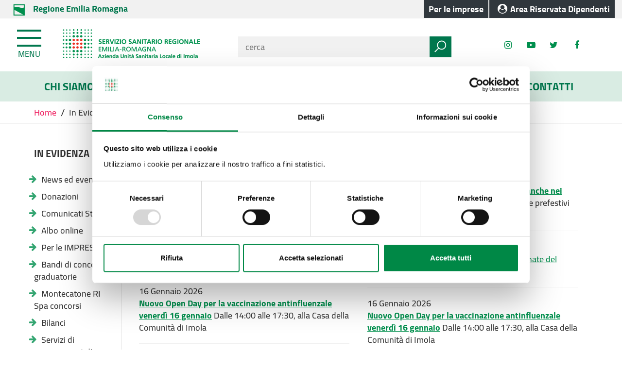

--- FILE ---
content_type: text/html; charset=UTF-8
request_url: https://www.ausl.imola.bo.it/flex/cm/pages/ServeBLOB.php/L/IT/IDPagina/81
body_size: 16003
content:
<!DOCTYPE html>
<html lang="it">
<head>
<!--

		FlexCMP - Digital Experience Platform (DXP)
		v. 7.9.13 - 2025
		(c) 2000-2025 Deda Digital s.r.l. - Bologna, Italy - www.flexcmp.com - www.deda.digital
	-->
		<meta name='generator' content='FlexCMP - www.flexcmp.com' />
	

	<meta charset="UTF-8">
	<meta http-equiv="X-UA-Compatible" content="IE=edge">
	<meta name="viewport" content="width=device-width, initial-scale=1">
	<!-- START INDEX --><title>In Evidenza</title><!-- STOP INDEX -->

	<!-- Bootstrap -->
	<link href="https://www.ausl.imola.bo.it/flex/TemplatesUSR/assets/bootstrap/css/bootstrap.min.css" rel="stylesheet">
    <link href="https://www.ausl.imola.bo.it/flex/TemplatesUSR/assets/font-awesome-4.7.0/css/font-awesome.min.css" rel="stylesheet">
    <link href="https://www.ausl.imola.bo.it/flex/TemplatesUSR/assets/fancybox-master/dist/jquery.fancybox.min.css" rel="stylesheet">

    <link rel='stylesheet' type='text/css' media='screen' href='https://www.ausl.imola.bo.it/flex/cm/pages/ServeCSS.php/L/IT/N/normalize.css/M/-/BF/CHROME/BV/131.0.0.0?JUeS5b' />
	<link rel='stylesheet' type='text/css' media='screen' href='https://www.ausl.imola.bo.it/flex/cm/pages/ServeCSS.php/L/IT/N/flex.css/M/-/BF/CHROME/BV/131.0.0.0?JUeS5b' />
    <link href='https://www.ausl.imola.bo.it/flex/TemplatesUSR/assets/css/wheelmenu.css' rel='stylesheet'>
        
	<meta name='keywords' content='' />
	<meta name='description' content='' />
	<meta name='author' content='Azienda USL Imola' />
    <meta name="robots" content="index,follow">
    <meta name="google-site-verification" content="cztHGlAxYHXrBuGXToBRgfEPJUxvtT3RWPsCKZWaARg" />
    <link rel="shortcut icon" href="https://www.ausl.imola.bo.it/flex/TemplatesUSR/assets/img/favicon/favicon.ico" type="image/x-icon" />
    <link rel="apple-touch-icon" href="https://www.ausl.imola.bo.it/flex/TemplatesUSR/assets/img/favicon/apple-icon.png" />
    <link rel="apple-touch-icon" sizes="57x57" href="https://www.ausl.imola.bo.it/flex/TemplatesUSR/assets/img/favicon/apple-icon-57x57.png" />
    <link rel="apple-touch-icon" sizes="72x72" href="https://www.ausl.imola.bo.it/flex/TemplatesUSR/assets/img/favicon/apple-icon-72x72.png" />
    <link rel="apple-touch-icon" sizes="76x76" href="https://www.ausl.imola.bo.it/flex/TemplatesUSR/assets/img/favicon/apple-icon-76x76.png" />
    <link rel="apple-touch-icon" sizes="114x114" href="https://www.ausl.imola.bo.it/flex/TemplatesUSR/assets/img/favicon/apple-icon-114x114.png" />
    <link rel="apple-touch-icon" sizes="120x120" href="https://www.ausl.imola.bo.it/flex/TemplatesUSR/assets/img/favicon/apple-icon-120x120.png" />
    <link rel="apple-touch-icon" sizes="144x144" href="https://www.ausl.imola.bo.it/flex/TemplatesUSR/assets/img/favicon/apple-icon-144x144.png" />
    <link rel="apple-touch-icon" sizes="152x152" href="https://www.ausl.imola.bo.it/flex/TemplatesUSR/assets/img/favicon/apple-icon-152x152.png" />
	
	

    

    <script id="Cookiebot" src="https://consent.cookiebot.com/uc.js" data-cbid="2d119f4d-1ea9-419c-9af8-37d55c64c762" data-blockingmode="auto" type="text/javascript"></script>

<link rel='canonical' href='https://www.ausl.imola.bo.it/flex/cm/pages/ServeBLOB.php/L/IT/IDPagina/81' />
<link rel='alternate' href='https://www.ausl.imola.bo.it/flex/cm/pages/ServeBLOB.php/L/IT/IDPagina/81' hreflang='it' />
<meta property="og:title" content="In Evidenza" />
<meta property="og:type" content="article" />
<meta property="og:url" content="https://www.ausl.imola.bo.it/flex/cm/pages/ServeBLOB.php/L/IT/IDPagina/81" />
<meta property="og:site_name" content="www.ausl.imola.bo.it" />
<meta name="twitter:card" content="summary" />
<meta name="twitter:site" content="www.ausl.imola.bo.it" />
<meta name="twitter:creator" content="FlexCMP" />
<meta name="twitter:title" content="In Evidenza" />

</head>
<body class="push-body-toright Interno monocol fx-idp-81 mac chrome vma-131 vmi-0">
<a class="hidden-print" href="#" id="back-to-top" title="Torna a inizio pagina"><em class="fa fa-chevron-up" aria-hidden="true"></em></a>
<div class="overlay"></div>
<ol class="GoAway">
	<li><h1 class="GoAway">Ausl Imola</h1></li>
	<li><a accesskey="2" href="#Contenuto">Vai ai contenuti</a></li>
	<li><a accesskey="3" href="#MenuPrincipale">Vai al menu principale</a></li>
	<li><a accesskey="5" href="#Footer">Vai al footer</a></li>
</ol>

    <div class="push_container">   
         <div id='logoStampa'><img src='https://www.ausl.imola.bo.it/flex/TemplatesUSR/assets/img/logoStampa.gif'  alt='testata per la stampa della pagina' /></div>

<!-- INIZIO TESTATA -->

<header>
    <section class="TopTestata hidden-print">
        <div role="navigation" aria-label="Top barra link">
            <div class="container-fluid">
                <div class="row">
                    <div class="col-xs-12 col-sm-5 col-md-6">
                       <a href="https://www.regione.emilia-romagna.it" class="IcoRC target_blank" title="Regione Emilia Romagna"><strong>Regione Emilia Romagna</strong></a>
                    </div>
                    <div class="col-xs-12 col-sm-7 col-md-6">
                        <div class="right">
                        <a href="https://www.ausl.imola.bo.it/flex/cm/pages/ServeBLOB.php/L/IT/IDPagina/8" class="IcoRS" title="Area Riservata"><strong>Per le imprese</strong></a>
                        <a href="https://www.ausl.imola.bo.it/area-riservata-dipendenti" class="IcoRD target_blank" title="Area Riservata"><strong>Area Riservata Dipendenti</strong></a>
                       </div>
                    </div>
                </div>
            </div>
        </div>
    </section>

    <div class="sidebar-offcanvas row-offcanvas hidden-print" id="sidebar" role="navigation">
        <div class="MenuVBIG">

            
<!-- trailindex - start cached content -->

<ul class="nav navbar-nav"><li class="dropdown"><span class='dropdown-strong'>In Evidenza</span>
<span class="dropdown-toggle glyphicon glyphicon-chevron-down"></span><ul class="collapse"><li><span class='dropdown-strong'>Home page In Evidenza</span></li>
<li><a href='https://www.ausl.imola.bo.it/flex/cm/pages/ServeBLOB.php/L/IT/IDPagina/5' title='' ><span>News ed eventi</span></a>
</li>
<li class="dropdown dropdown-submenu"><a href='https://www.ausl.imola.bo.it/donazioni' title='' ><span>Donazioni</span></a>
<span class="dropdown-toggle glyphicon glyphicon-chevron-down"></span><ul class="collapse"><li><a href='https://www.ausl.imola.bo.it/donazioni' title='' ><span>Home page Donazioni</span></a></li>
<li><a href='https://www.ausl.imola.bo.it/flex/cm/pages/ServeBLOB.php/L/IT/IDPagina/7459' title='' ><span>Donazioni - semestri -</span></a>
</li>
</ul>

</li>
<li><a href='https://www.ausl.imola.bo.it/comunicati-stampa' title='' ><span>Comunicati Stampa</span></a>
</li>
<li><a href='https://www.ausl.imola.bo.it/albo-online' title='Albo online' ><span>Albo online</span></a>
</li>
<li class="dropdown dropdown-submenu"><a href='https://www.ausl.imola.bo.it/flex/cm/pages/ServeBLOB.php/L/IT/IDPagina/8' title='' ><span>Per le IMPRESE</span></a>
<span class="dropdown-toggle glyphicon glyphicon-chevron-down"></span><ul class="collapse"><li><a href='https://www.ausl.imola.bo.it/flex/cm/pages/ServeBLOB.php/L/IT/IDPagina/8' title='' ><span>Home page Per le IMPRESE</span></a></li>
<li><a href='https://www.ausl.imola.bo.it/flex/cm/pages/ServeBLOB.php/L/IT/IDPagina/5943' title='' ><span>Albo fornitori on line</span></a>
</li>
<li><a href='https://www.ausl.imola.bo.it/flex/cm/pages/ServeBLOB.php/L/IT/IDPagina/5245' title='Informativa Rischi' ><span>Informativa Rischi</span></a>
</li>
<li><a href='https://www.ausl.imola.bo.it/flex/cm/pages/ServeBLOB.php/L/IT/IDPagina/9391' title='' ><span>Procedure aperte per l&#039;acquisizione di lavori, servizi e forniture </span></a>
</li>
<li><a href='https://www.ausl.imola.bo.it/flex/cm/pages/ServeBLOB.php/L/IT/IDPagina/225' title='' ><span>Procedure e bandi conclusi</span></a>
</li>
</ul>

</li>
<li class="dropdown dropdown-submenu"><a href='https://www.ausl.imola.bo.it/bandi-concorso' title='' ><span>Bandi di concorso e graduatorie</span></a>
<span class="dropdown-toggle glyphicon glyphicon-chevron-down"></span><ul class="collapse"><li><a href='https://www.ausl.imola.bo.it/bandi-concorso' title='' ><span>Home page Bandi di concorso e graduatorie</span></a></li>
<li><a href='https://www.ausl.imola.bo.it/bandi-concorso/concorsi-aperti' title='' ><span>Bandi aperti</span></a>
</li>
<li><a href='https://www.ausl.imola.bo.it/flex/cm/pages/ServeBLOB.php/L/IT/IDPagina/128' title='' ><span>Procedure in corso</span></a>
</li>
<li><a href='https://www.ausl.imola.bo.it/flex/cm/pages/ServeBLOB.php/L/IT/IDPagina/10583' title='' ><span>Graduatorie</span></a>
</li>
<li><a href='https://www.ausl.imola.bo.it/flex/cm/pages/ServeBLOB.php/L/IT/IDPagina/9726' title='' ><span>Archivio procedure</span></a>
</li>
</ul>

</li>
<li class="dropdown dropdown-submenu"><a href='https://www.ausl.imola.bo.it/flex/cm/pages/ServeBLOB.php/L/IT/IDPagina/5317' title='' ><span>Montecatone RI Spa concorsi</span></a>
<span class="dropdown-toggle glyphicon glyphicon-chevron-down"></span><ul class="collapse"><li><a href='https://www.ausl.imola.bo.it/flex/cm/pages/ServeBLOB.php/L/IT/IDPagina/5317' title='' ><span>Home page Montecatone RI Spa concorsi</span></a></li>
<li><a href='https://www.ausl.imola.bo.it/flex/cm/pages/ServeBLOB.php/L/IT/IDPagina/5318' title='' ><span>Concorsi MRI</span></a>
</li>
</ul>

</li>
<li><a href='https://www.ausl.imola.bo.it/flex/cm/pages/ServeBLOB.php/L/IT/IDPagina/5718' title='' ><span>Bilanci  </span></a>
</li>
<li><a href='https://www.ausl.imola.bo.it/flex/cm/pages/ServeBLOB.php/L/IT/IDPagina/4156' title='' ><span>Servizi di egovernment di futura attivazione</span></a>
</li>
</ul>

</li>
</ul>


<!-- trailindex - end cached content -->

            
<!-- trailindex - start cached content -->

<ul class="nav navbar-nav"><li class="dropdown"><a href='https://www.ausl.imola.bo.it/flex/cm/pages/ServeBLOB.php/L/IT/IDPagina/12' title='' ><span>Chi siamo</span></a>
<span class="dropdown-toggle glyphicon glyphicon-chevron-down"></span><ul class="collapse"><li><a href='https://www.ausl.imola.bo.it/flex/cm/pages/ServeBLOB.php/L/IT/IDPagina/12' title='' ><span>Home page Chi siamo</span></a></li>
<li class="dropdown dropdown-submenu"><a href='https://www.ausl.imola.bo.it/flex/cm/pages/ServeBLOB.php/L/IT/IDPagina/13' title='' ><span>Ausl Imola</span></a>
<span class="dropdown-toggle glyphicon glyphicon-chevron-down"></span><ul class="collapse"><li><a href='https://www.ausl.imola.bo.it/flex/cm/pages/ServeBLOB.php/L/IT/IDPagina/13' title='' ><span>Home page Ausl Imola</span></a></li>
<li><a href='https://www.ausl.imola.bo.it/flex/cm/pages/ServeBLOB.php/L/IT/IDPagina/14' title='' ><span>Territorio</span></a>
</li>
<li class="dropdown dropdown-submenu"><a href='https://www.ausl.imola.bo.it/flex/cm/pages/ServeBLOB.php/L/IT/IDPagina/16' title='' ><span> Articolazione degli uffici</span></a>
<span class="dropdown-toggle glyphicon glyphicon-chevron-down"></span><ul class="collapse"><li><a href='https://www.ausl.imola.bo.it/flex/cm/pages/ServeBLOB.php/L/IT/IDPagina/16' title='' ><span>Home page  Articolazione degli uffici</span></a></li>
<li><a href='https://www.ausl.imola.bo.it/flex/cm/pages/ServeBLOB.php/L/IT/IDPagina/125' title='' ><span>Direttore Generale</span></a>
</li>
<li><a href='https://www.ausl.imola.bo.it/flex/cm/pages/ServeBLOB.php/L/IT/IDPagina/126' title='' ><span>Direttore Amministrativo</span></a>
</li>
</ul>

</li>
<li><a href='https://www.ausl.imola.bo.it/flex/cm/pages/ServeBLOB.php/L/IT/IDPagina/17' title='Documenti strategici, di programmazione e rendicontazione' ><span>Documenti strategici, di programmazione e rendicontazione</span></a>
</li>
<li class="dropdown dropdown-submenu"><a href='https://www.ausl.imola.bo.it/flex/cm/pages/ServeBLOB.php/L/IT/IDPagina/19' title='' ><span>Presidio Ospedaliero</span></a>
<span class="dropdown-toggle glyphicon glyphicon-chevron-down"></span><ul class="collapse"><li><a href='https://www.ausl.imola.bo.it/flex/cm/pages/ServeBLOB.php/L/IT/IDPagina/19' title='' ><span>Home page Presidio Ospedaliero</span></a></li>
<li><a href='https://www.ausl.imola.bo.it/flex/cm/pages/ServeBLOB.php/L/IT/IDPagina/53' title='' ><span>Ospedale di Imola S. Maria della Scaletta</span></a>
</li>
<li><a href='https://www.ausl.imola.bo.it/flex/cm/pages/ServeBLOB.php/L/IT/IDPagina/54' title='' ><span>Ospedale di Castel San Pietro Terme</span></a>
</li>
</ul>

</li>
<li><a href='https://www.ausl.imola.bo.it/flex/cm/pages/ServeBLOB.php/L/IT/IDPagina/56' title='' ><span>Direttore di Distretto</span></a>
</li>
<li><a href='https://www.ausl.imola.bo.it/flex/cm/pages/ServeBLOB.php/L/IT/IDPagina/7479' title='' ><span>Sanit&agrave; Pubblica</span></a>
</li>
<li><a href='https://www.ausl.imola.bo.it/flex/cm/pages/ServeBLOB.php/L/IT/IDPagina/76' title='' ><span>Salute Mentale e Dipendenze Patologiche</span></a>
</li>
</ul>

</li>
<li class="dropdown dropdown-submenu"><a href='https://www.ausl.imola.bo.it/cartaservizigen' title='' ><span>Carta Servizi</span></a>
<span class="dropdown-toggle glyphicon glyphicon-chevron-down"></span><ul class="collapse"><li><a href='https://www.ausl.imola.bo.it/cartaservizigen' title='' ><span>Home page Carta Servizi</span></a></li>
<li><a href='https://www.ausl.imola.bo.it/cartaservizigen' title='' ><span>Carta Servizi</span></a>
</li>
</ul>

</li>
<li class="dropdown dropdown-submenu"><a href='https://www.ausl.imola.bo.it/urp' title='Ufficio Relazione col Pubblico' ><span>Ufficio Relazioni con il Pubblico</span></a>
<span class="dropdown-toggle glyphicon glyphicon-chevron-down"></span><ul class="collapse"><li><a href='https://www.ausl.imola.bo.it/urp' title='Ufficio Relazione col Pubblico' ><span>Home page Ufficio Relazioni con il Pubblico</span></a></li>
<li><a href='https://www.ausl.imola.bo.it/flex/cm/pages/ServeBLOB.php/L/IT/IDPagina/5228' title='' ><span>Reportistica URP</span></a>
</li>
</ul>

</li>
<li><a href='https://www.ausl.imola.bo.it/flex/cm/pages/ServeBLOB.php/L/IT/IDPagina/4361' title='' ><span>Informazione e Comunicazione</span></a>
</li>
<li><a href='https://www.ausl.imola.bo.it/CCM' title='Comitato consultivo misto degli utenti' ><span>Comitato consultivo misto</span></a>
</li>
<li class="dropdown dropdown-submenu"><a href='https://www.ausl.imola.bo.it/medici-pediatri' title='' ><span>Medici e Pediatri di Famiglia</span></a>
<span class="dropdown-toggle glyphicon glyphicon-chevron-down"></span><ul class="collapse"><li><a href='https://www.ausl.imola.bo.it/medici-pediatri' title='' ><span>Home page Medici e Pediatri di Famiglia</span></a></li>
<li><a href='https://www.ausl.imola.bo.it/flex/cm/pages/ServeBLOB.php/L/IT/IDPagina/1711' title='' ><span>Comune di Borgo Tossignano</span></a>
</li>
<li><a href='https://www.ausl.imola.bo.it/flex/cm/pages/ServeBLOB.php/L/IT/IDPagina/1709' title='' ><span>Comune di Casalfiumanese</span></a>
</li>
<li><a href='https://www.ausl.imola.bo.it/flex/cm/pages/ServeBLOB.php/L/IT/IDPagina/1714' title='' ><span>Comune di Castel del Rio</span></a>
</li>
<li><a href='https://www.ausl.imola.bo.it/flex/cm/pages/ServeBLOB.php/L/IT/IDPagina/1717' title='' ><span>Comune di Castel Guelfo </span></a>
</li>
<li><a href='https://www.ausl.imola.bo.it/flex/cm/pages/ServeBLOB.php/L/IT/IDPagina/1705' title='' ><span>Comune di Castel S. Pietro T. </span></a>
</li>
<li><a href='https://www.ausl.imola.bo.it/flex/cm/pages/ServeBLOB.php/L/IT/IDPagina/1719' title='' ><span>Comune di Dozza </span></a>
</li>
<li><a href='https://www.ausl.imola.bo.it/flex/cm/pages/ServeBLOB.php/L/IT/IDPagina/1713' title='' ><span>Comune di Fontanelice</span></a>
</li>
<li><a href='https://www.ausl.imola.bo.it/flex/cm/pages/ServeBLOB.php/L/IT/IDPagina/1703' title='Comune di Imola' ><span>Comune di Imola</span></a>
</li>
<li><a href='https://www.ausl.imola.bo.it/flex/cm/pages/ServeBLOB.php/L/IT/IDPagina/1707' title='' ><span>Comune di Medicina</span></a>
</li>
<li><a href='https://www.ausl.imola.bo.it/flex/cm/pages/ServeBLOB.php/L/IT/IDPagina/1715' title='' ><span>Comune di Mordano</span></a>
</li>
</ul>

</li>
<li><a href='https://www.ausl.imola.bo.it/flex/cm/pages/ServeBLOB.php/L/IT/IDPagina/27' title='' ><span>Emergenza territoriale 118</span></a>
</li>
<li><a href='https://www.ausl.imola.bo.it/flex/cm/pages/ServeBLOB.php/L/IT/IDPagina/3284' title='' ><span>Associazioni di Volontariato </span></a>
</li>
<li><a href='https://www.ausl.imola.bo.it/contatti' title='' ><span>Contatti</span></a>
</li>
</ul>

</li>
</ul>


<!-- trailindex - end cached content -->

            
<!-- trailindex - start cached content -->

<ul class="nav navbar-nav"><li class="dropdown"><a href='https://www.ausl.imola.bo.it/flex/cm/pages/ServeBLOB.php/L/IT/IDPagina/5733' title='' ><span>Come fare per</span></a>
<span class="dropdown-toggle glyphicon glyphicon-chevron-down"></span><ul class="collapse"><li><a href='https://www.ausl.imola.bo.it/flex/cm/pages/ServeBLOB.php/L/IT/IDPagina/5733' title='' ><span>Home page Come fare per</span></a></li>
<li><a href='https://www.ausl.imola.bo.it/flex/cm/pages/ServeBLOB.php/L/IT/IDPagina/9697' title='' ><span>Amianto</span></a>
</li>
<li><a href='https://www.ausl.imola.bo.it/flex/cm/pages/ServeBLOB.php/L/IT/IDPagina/10786' title='' ><span>Attivit&agrave; funerarie</span></a>
</li>
<li><a href='https://www.ausl.imola.bo.it/flex/cm/pages/ServeBLOB.php/L/IT/IDPagina/7648' title='' ><span>Assistenza ai minori con autismo e disturbi autistici (ASD)</span></a>
</li>
<li><a href='https://www.ausl.imola.bo.it/flex/cm/pages/ServeBLOB.php/L/IT/IDPagina/9698' title='' ><span>Cartelle Cliniche</span></a>
</li>
<li><a href='https://www.ausl.imola.bo.it/flex/cm/pages/ServeBLOB.php/L/IT/IDPagina/3817' title='' ><span>Consulenze AIDS</span></a>
</li>
<li><a href='https://www.ausl.imola.bo.it/flex/cm/pages/ServeBLOB.php/L/IT/IDPagina/7458' title='' ><span>Donazioni a favore dei servizi dell&#039;Ausl di Imola</span></a>
</li>
<li><a href='https://www.ausl.imola.bo.it/flex/cm/pages/ServeBLOB.php/L/IT/IDPagina/9695' title='' ><span>Gravidanza e percorso nascita</span></a>
</li>
<li><a href='https://www.ausl.imola.bo.it/flex/cm/pages/ServeBLOB.php/L/IT/IDPagina/9696' title='' ><span>Iscrizione SSN e TS-CRS</span></a>
</li>
<li><a href='https://www.ausl.imola.bo.it/flex/cm/pages/ServeBLOB.php/L/IT/IDPagina/6315' title='' ><span>Libera professione</span></a>
</li>
<li><a href='https://www.ausl.imola.bo.it/flex/cm/pages/ServeBLOB.php/L/IT/IDPagina/9033' title='' ><span>Passaporto per un animale che viaggia al seguito del proprietario</span></a>
</li>
<li><a href='https://www.ausl.imola.bo.it/patrocinio' title='' ><span>Patrocinio Ausl di Imola</span></a>
</li>
<li><a href='https://www.ausl.imola.bo.it/flex/cm/pages/ServeBLOB.php/L/IT/IDPagina/6397' title='' ><span>Prenotare e disdire visite ed esami in SSN</span></a>
</li>
<li><a href='https://www.ausl.imola.bo.it/flex/cm/pages/ServeBLOB.php/L/IT/IDPagina/5793' title='' ><span>Richiedere protesi ed ausili</span></a>
</li>
<li><a href='https://www.ausl.imola.bo.it/flex/cm/pages/ServeBLOB.php/L/IT/IDPagina/5730' title='' ><span>Ticket sanitari </span></a>
</li>
<li><a href='https://www.ausl.imola.bo.it/flex/cm/pages/ServeBLOB.php/L/IT/IDPagina/11104' title='' ><span>TIROCINI PSICOLOGIA</span></a>
</li>
<li><a href='https://www.ausl.imola.bo.it/flex/cm/pages/ServeBLOB.php/L/IT/IDPagina/11065' title='' ><span>Trasporti in ambulanza a pagamento</span></a>
</li>
</ul>

</li>
</ul>


<!-- trailindex - end cached content -->

            
<!-- trailindex - start cached content -->

<ul class="nav navbar-nav"><li class="dropdown"><a href='https://www.ausl.imola.bo.it/servizi-cittadino' title='' ><span>Servizi al cittadino</span></a>
<span class="dropdown-toggle glyphicon glyphicon-chevron-down"></span><ul class="collapse"><li><a href='https://www.ausl.imola.bo.it/servizi-cittadino' title='' ><span>Home page Servizi al cittadino</span></a></li>
<li><a href='https://www.ausl.imola.bo.it/CAD_CAU' title='' ><span>Ambulatori di Continuit&agrave; Assistenziale e CAU</span></a>
</li>
<li><a href='https://www.ausl.imola.bo.it/flex/cm/pages/ServeBLOB.php/L/IT/IDPagina/4561' title='' ><span>Assistenza sanitaria all&#039;estero - Assistenza sanitaria transfrontaliera</span></a>
</li>
<li class="dropdown dropdown-submenu"><a href='https://www.ausl.imola.bo.it/consultorio-familiare' title='' ><span>Consultorio Familiare</span></a>
<span class="dropdown-toggle glyphicon glyphicon-chevron-down"></span><ul class="collapse"><li><a href='https://www.ausl.imola.bo.it/consultorio-familiare' title='' ><span>Home page Consultorio Familiare</span></a></li>
<li><a href='https://www.ausl.imola.bo.it/flex/cm/pages/ServeBLOB.php/L/IT/IDPagina/11148' title='' ><span>Area ostetrica - ginecologica</span></a>
</li>
<li><a href='https://www.ausl.imola.bo.it/percorso_nascita' title='' ><span>Percorso nascita</span></a>
</li>
<li class="dropdown dropdown-submenu"><a href='https://www.ausl.imola.bo.it/spaziogiovani_imola' title='' ><span>Consultorio Familiare - Spazio Giovani</span></a>
<span class="dropdown-toggle glyphicon glyphicon-chevron-down"></span><ul class="collapse"><li><a href='https://www.ausl.imola.bo.it/spaziogiovani_imola' title='' ><span>Home page Consultorio Familiare - Spazio Giovani</span></a></li>
<li><a href='https://www.ausl.imola.bo.it/flex/cm/pages/ServeBLOB.php/L/IT/IDPagina/234' title='' ><span>Gravidanza e nascita</span></a>
</li>
</ul>

</li>
<li><a href='https://www.ausl.imola.bo.it/flex/cm/pages/ServeBLOB.php/L/IT/IDPagina/11157' title='' ><span>Spazio Giovani Adulti</span></a>
</li>
<li><a href='https://www.ausl.imola.bo.it/flex/cm/pages/ServeBLOB.php/L/IT/IDPagina/11158' title='' ><span>Scuole</span></a>
</li>
<li><a href='https://www.ausl.imola.bo.it/flex/cm/pages/ServeBLOB.php/L/IT/IDPagina/11150' title='' ><span>Area psicologica</span></a>
</li>
</ul>

</li>
<li><a href='https://www.ausl.imola.bo.it/flex/cm/pages/ServeBLOB.php/L/IT/IDPagina/35' title='' ><span>Direzione Assistenza Farmaceutica</span></a>
</li>
<li><a href='https://www.ausl.imola.bo.it/fondieuropei' title='' ><span>Finanziamenti </span></a>
</li>
<li class="dropdown dropdown-submenu"><a href='https://www.ausl.imola.bo.it/Lauree_Professioni_Sanitarie' title='' ><span>Lauree Professioni Sanitarie</span></a>
<span class="dropdown-toggle glyphicon glyphicon-chevron-down"></span><ul class="collapse"><li><a href='https://www.ausl.imola.bo.it/Lauree_Professioni_Sanitarie' title='' ><span>Home page Lauree Professioni Sanitarie</span></a></li>
<li><a href='https://www.ausl.imola.bo.it/flex/cm/pages/ServeBLOB.php/L/IT/IDPagina/4003' title='' ><span>Infermieristica</span></a>
</li>
<li><a href='https://www.ausl.imola.bo.it/flex/cm/pages/ServeBLOB.php/L/IT/IDPagina/4004' title='' ><span>Tecniche della prevenzione nell&#039;ambiente e nei luoghi di lavoro </span></a>
</li>
<li><a href='https://www.ausl.imola.bo.it/flex/cm/pages/ServeBLOB.php/L/IT/IDPagina/4002' title='' ><span>Fisioterapia</span></a>
</li>
<li><a href='https://www.ausl.imola.bo.it/flex/cm/pages/ServeBLOB.php/L/IT/IDPagina/4001' title='' ><span>Educazione Professionale</span></a>
</li>
<li><a href='https://www.ausl.imola.bo.it/flex/FixedPages/Common/tutoraggio.php/L/IT' title='Attestazione tutoraggio' ><span>Attestazione tutoraggio</span></a>
</li>
</ul>

</li>
<li><a href='https://www.ausl.imola.bo.it/medici-pediatri' title='' ><span>Medici e Pediatri di Famiglia</span></a>
</li>
<li><a href='https://www.ausl.imola.bo.it/flex/cm/pages/ServeBLOB.php/L/IT/IDPagina/2713' title='' ><span>Nucleo di Cure Primarie (NCP)</span></a>
</li>
<li><a href='https://www.ausl.imola.bo.it/PUA' title='' ><span>Punto Unico di Accesso integrato sanitario e sociale (PUA)</span></a>
</li>
<li><a href='https://www.ausl.imola.bo.it/Ritiro-referti' title='' ><span>Ritiro Referti</span></a>
</li>
<li class="dropdown dropdown-submenu"><a href='https://www.ausl.imola.bo.it/flex/cm/pages/ServeBLOB.php/L/IT/IDPagina/7479' title='' ><span>Sanit&agrave; Pubblica</span></a>
<span class="dropdown-toggle glyphicon glyphicon-chevron-down"></span><ul class="collapse"><li><a href='https://www.ausl.imola.bo.it/flex/cm/pages/ServeBLOB.php/L/IT/IDPagina/7479' title='' ><span>Home page Sanit&agrave; Pubblica</span></a></li>
<li class="dropdown dropdown-submenu"><a href='https://www.ausl.imola.bo.it/flex/cm/pages/ServeBLOB.php/L/IT/IDPagina/159' title='' ><span>Igiene e sanit&agrave; pubblica</span></a>
<span class="dropdown-toggle glyphicon glyphicon-chevron-down"></span><ul class="collapse"><li><a href='https://www.ausl.imola.bo.it/flex/cm/pages/ServeBLOB.php/L/IT/IDPagina/159' title='' ><span>Home page Igiene e sanit&agrave; pubblica</span></a></li>
<li class="dropdown dropdown-submenu"><a href='https://www.ausl.imola.bo.it/vaccinazioni' title='' ><span>Prevenzione malattie infettive ed epidemiologia</span></a>
<span class="dropdown-toggle glyphicon glyphicon-chevron-down"></span><ul class="collapse"><li><a href='https://www.ausl.imola.bo.it/vaccinazioni' title='' ><span>Home page Prevenzione malattie infettive ed epidemiologia</span></a></li>
<li><a href='https://www.ausl.imola.bo.it/flex/cm/pages/ServeBLOB.php/L/IT/IDPagina/4536' title='' ><span>Salute In Viaggio </span></a>
</li>
<li><a href='https://www.ausl.imola.bo.it/Vaccinazioni-Infanzia' title='' ><span>Vaccinazioni Infanzia</span></a>
</li>
<li><a href='https://www.ausl.imola.bo.it/flex/cm/pages/ServeBLOB.php/L/IT/IDPagina/11219' title='' ><span>Vaccinazioni adulti </span></a>
</li>
<li><a href='https://www.ausl.imola.bo.it/flex/cm/pages/ServeBLOB.php/L/IT/IDPagina/11993' title='' ><span>Vaccinazioni over 65 anni</span></a>
</li>
</ul>

</li>
</ul>

</li>
<li class="dropdown dropdown-submenu"><a href='https://www.ausl.imola.bo.it/flex/cm/pages/ServeBLOB.php/L/IT/IDPagina/161' title='' ><span>Igiene Veterinaria</span></a>
<span class="dropdown-toggle glyphicon glyphicon-chevron-down"></span><ul class="collapse"><li><a href='https://www.ausl.imola.bo.it/flex/cm/pages/ServeBLOB.php/L/IT/IDPagina/161' title='' ><span>Home page Igiene Veterinaria</span></a></li>
<li><a href='https://www.ausl.imola.bo.it/macellazione_domicilio' title='' ><span>La macellazione a domicilio</span></a>
</li>
<li><a href='https://www.ausl.imola.bo.it/flex/cm/pages/ServeBLOB.php/L/IT/IDPagina/11218' title='' ><span>Disposizioni Registrazione elettronica trattamenti con medicinali veterinari agli equini destinati alla produzione di alimenti </span></a>
</li>
</ul>

</li>
<li><a href='https://www.ausl.imola.bo.it/flex/cm/pages/ServeBLOB.php/L/IT/IDPagina/10669' title='' ><span>Prevenzione e Sicurezza degli Ambienti di Lavoro </span></a>
</li>
<li class="dropdown dropdown-submenu"><a href='https://www.ausl.imola.bo.it/costruiamo-salute' title='COSTRUIAMO SALUTE PPR' ><span>COSTRUIAMO SALUTE PPR</span></a>
<span class="dropdown-toggle glyphicon glyphicon-chevron-down"></span><ul class="collapse"><li><a href='https://www.ausl.imola.bo.it/costruiamo-salute' title='COSTRUIAMO SALUTE PPR' ><span>Home page COSTRUIAMO SALUTE PPR</span></a></li>
<li><a href='https://www.ausl.imola.bo.it/PP01_scuolechepromuovonosalute' title='' ><span>PP01 - Scuole che promuovono Salute</span></a>
</li>
<li><a href='https://www.ausl.imola.bo.it/PP02_comunitaattive' title='' ><span>PP02 - Comunit&agrave; attive</span></a>
</li>
<li><a href='https://www.ausl.imola.bo.it/prp_pp03' title='' ><span>PP03 - Luoghi di lavoro che promuovono salute</span></a>
</li>
<li><a href='https://www.ausl.imola.bo.it/PP04_dipendenze' title='' ><span>PP04 - Dipendenze</span></a>
</li>
<li><a href='https://www.ausl.imola.bo.it/flex/cm/pages/ServeBLOB.php/L/IT/IDPagina/11194' title='' ><span>PP05  - Sicurezza negli ambienti di vita</span></a>
</li>
<li><a href='https://www.ausl.imola.bo.it/flex/cm/pages/ServeBLOB.php/L/IT/IDPagina/11195' title='' ><span>PP06 - Piano Mirato di Prevenzione (PMP)</span></a>
</li>
<li><a href='https://www.ausl.imola.bo.it/flex/cm/pages/ServeBLOB.php/L/IT/IDPagina/11069' title='' ><span>Prevenzione e Sicurezza degli Ambienti di Lavoro - News ed Eventi</span></a>
</li>
<li><a href='https://www.ausl.imola.bo.it/flex/cm/pages/ServeBLOB.php/L/IT/IDPagina/11196' title='' ><span>PP08 - Prevenzione del rischio cancerogeno professionale, delle patologie professionali dell&rsquo;apparato muscolo-scheletrico e del rischio stress correlato al lavoro</span></a>
</li>
<li><a href='https://www.ausl.imola.bo.it/prp_pp10_antibioticoresistenza' title='' ><span>PP10 MISURE PER IL CONTRASTO DELL&rsquo;ANTIMICROBICO-RESISTENZA </span></a>
</li>
<li><a href='https://www.ausl.imola.bo.it/PL11_1000giornidivita' title='' ><span>PL 11 Interventi nei primi 1000 gg di vita</span></a>
</li>
<li><a href='https://www.ausl.imola.bo.it/Pl12_infanzia_adolescenza' title='' ><span>PL 12 Infanzia e adolescenza in condizioni di vulnerabilit&agrave;</span></a>
</li>
<li><a href='https://www.ausl.imola.bo.it/flex/cm/pages/ServeBLOB.php/L/IT/IDPagina/11197' title='' ><span>PL14 - Sistema informativo regionale per la prevenzione nei luoghi di lavoro</span></a>
</li>
<li><a href='https://www.ausl.imola.bo.it/flex/cm/pages/ServeBLOB.php/L/IT/IDPagina/10848' title='' ><span>PP09 - Ambiente, clima e salute</span></a>
</li>
<li><a href='https://www.ausl.imola.bo.it/flex/cm/pages/ServeBLOB.php/L/IT/IDPagina/11199' title='' ><span>PL13 - Screening oncologici</span></a>
</li>
<li><a href='https://www.ausl.imola.bo.it/flex/cm/pages/ServeBLOB.php/L/IT/IDPagina/11206' title='' ><span>PL15 - Sicurezza chimica  </span></a>
</li>
<li><a href='https://www.ausl.imola.bo.it/flex/cm/pages/ServeBLOB.php/L/IT/IDPagina/11203' title='' ><span>PL16 Vaccinazioni</span></a>
</li>
<li><a href='https://www.ausl.imola.bo.it/flex/cm/pages/ServeBLOB.php/L/IT/IDPagina/11204' title='' ><span>PL17 - Malattie infettive</span></a>
</li>
<li><a href='https://www.ausl.imola.bo.it/flex/cm/pages/ServeBLOB.php/L/IT/IDPagina/11207' title='' ><span>PL18 - Eco Health Salute alimenti, animali, ambiente</span></a>
</li>
<li><a href='https://www.ausl.imola.bo.it/flex/cm/pages/ServeBLOB.php/L/IT/IDPagina/11205' title='' ><span>PL19 - One health Malattie infettive</span></a>
</li>
<li class="dropdown dropdown-submenu"><a href='https://www.ausl.imola.bo.it/Sanistilidivita' title='' ><span>PL20 - Sani stili di vita</span></a>
<span class="dropdown-toggle glyphicon glyphicon-chevron-down"></span><ul class="collapse"><li><a href='https://www.ausl.imola.bo.it/Sanistilidivita' title='' ><span>Home page PL20 - Sani stili di vita</span></a></li>
<li><a href='https://www.ausl.imola.bo.it/flex/cm/pages/ServeBLOB.php/L/IT/IDPagina/11081' title='' ><span>Campagna informativa contro il fumo - &quot;Smetti di insistere non stiamo pi&ugrave; insieme&quot; </span></a>
</li>
<li><a href='https://www.ausl.imola.bo.it/flex/cm/pages/ServeBLOB.php/L/IT/IDPagina/11236' title='' ><span>Il Progetto BICIBUS</span></a>
</li>
</ul>

</li>
</ul>

</li>
</ul>

</li>
<li class="dropdown dropdown-submenu"><a href='https://www.ausl.imola.bo.it/screening' title='Screening' ><span>Screening oncologici </span></a>
<span class="dropdown-toggle glyphicon glyphicon-chevron-down"></span><ul class="collapse"><li><a href='https://www.ausl.imola.bo.it/screening' title='Screening' ><span>Home page Screening oncologici </span></a></li>
<li><a href='https://www.ausl.imola.bo.it/flex/cm/pages/ServeBLOB.php/L/IT/IDPagina/11202' title='Screening' ><span>Screening collo dell&#039;utero</span></a>
</li>
<li><a href='https://www.ausl.imola.bo.it/screening_colonretto' title='Screening' ><span>Screening Colon retto</span></a>
</li>
<li><a href='https://www.ausl.imola.bo.it/flex/cm/pages/ServeBLOB.php/L/IT/IDPagina/11200' title='Screening' ><span>Screening mammografico</span></a>
</li>
<li><a href='https://www.ausl.imola.bo.it/screeningepatiteC' title='Screening' ><span>Screening Epatite C</span></a>
</li>
</ul>

</li>
<li><a href='https://www.ausl.imola.bo.it/flex/cm/pages/ServeBLOB.php/L/IT/IDPagina/10218' title='' ><span>SPID - Sistema Pubblico di Identit&agrave; Digitale</span></a>
</li>
<li class="dropdown dropdown-submenu"><a href='https://www.ausl.imola.bo.it/flex/cm/pages/ServeBLOB.php/L/IT/IDPagina/30' title='' ><span>Sportello Unico Distrettuale</span></a>
<span class="dropdown-toggle glyphicon glyphicon-chevron-down"></span><ul class="collapse"><li><a href='https://www.ausl.imola.bo.it/flex/cm/pages/ServeBLOB.php/L/IT/IDPagina/30' title='' ><span>Home page Sportello Unico Distrettuale</span></a></li>
<li><a href='https://www.ausl.imola.bo.it/flex/cm/pages/ServeBLOB.php/L/IT/IDPagina/3938' title='' ><span>Modulistica </span></a>
</li>
</ul>

</li>
<li><a href='https://www.ausl.imola.bo.it/flex/cm/pages/ServeBLOB.php/L/IT/IDPagina/5669' title='' ><span>Tessera Sanitaria-Carta Regionale dei Servizi</span></a>
</li>
<li><a href='https://www.ausl.imola.bo.it/flex/cm/pages/ServeBLOB.php/L/IT/IDPagina/5055' title='' ><span>Ticket ed esenzioni</span></a>
</li>
<li class="dropdown dropdown-submenu"><a href='https://www.ausl.imola.bo.it/urp' title='Ufficio Relazione col Pubblico' ><span>Ufficio Relazioni con il Pubblico</span></a>
<span class="dropdown-toggle glyphicon glyphicon-chevron-down"></span><ul class="collapse"><li><a href='https://www.ausl.imola.bo.it/urp' title='Ufficio Relazione col Pubblico' ><span>Home page Ufficio Relazioni con il Pubblico</span></a></li>
<li><a href='https://www.ausl.imola.bo.it/flex/cm/pages/ServeBLOB.php/L/IT/IDPagina/5228' title='' ><span>Reportistica URP</span></a>
</li>
</ul>

</li>
<li class="dropdown dropdown-submenu"><a href='https://www.ausl.imola.bo.it/flex/cm/pages/ServeBLOB.php/L/IT/IDPagina/4361' title='' ><span>Informazione e Comunicazione</span></a>
<span class="dropdown-toggle glyphicon glyphicon-chevron-down"></span><ul class="collapse"><li><a href='https://www.ausl.imola.bo.it/flex/cm/pages/ServeBLOB.php/L/IT/IDPagina/4361' title='' ><span>Home page Informazione e Comunicazione</span></a></li>
<li><a href='https://www.ausl.imola.bo.it/flex/cm/pages/ServeBLOB.php/L/IT/IDPagina/7' title='' ><span>Campagne informative</span></a>
</li>
</ul>

</li>
<li><a href='https://www.ausl.imola.bo.it/Vaccinazioni-Infanzia' title='' ><span>Vaccinazioni Infanzia</span></a>
</li>
<li><a href='https://www.ausl.imola.bo.it/flex/cm/pages/ServeBLOB.php/L/IT/IDPagina/7452' title='' ><span>#diciamoNo alla Violenza contro le donne - CENTRI ANTIVIOLENZA </span></a>
</li>
</ul>

</li>
</ul>


<!-- trailindex - end cached content -->

            
<!-- trailindex - start cached content -->

<ul class="nav navbar-nav"><li class="dropdown"><a href='https://www.ausl.imola.bo.it/amministrazione-trasparente' title='' ><span>Amministrazione trasparente</span></a>
<span class="dropdown-toggle glyphicon glyphicon-chevron-down"></span><ul class="collapse"><li><a href='https://www.ausl.imola.bo.it/amministrazione-trasparente' title='' ><span>Home page Amministrazione trasparente</span></a></li>
<li class="dropdown dropdown-submenu"><a href='https://www.ausl.imola.bo.it/disposizioni-generali' title='' ><span>Disposizioni Generali</span></a>
<span class="dropdown-toggle glyphicon glyphicon-chevron-down"></span><ul class="collapse"><li><a href='https://www.ausl.imola.bo.it/disposizioni-generali' title='' ><span>Home page Disposizioni Generali</span></a></li>
<li><a href='https://www.ausl.imola.bo.it/flex/cm/pages/ServeBLOB.php/L/IT/IDPagina/6568' title='' ><span>Piano triennale per la prevenzione della corruzione e della trasparenza</span></a>
</li>
<li><a href='https://www.ausl.imola.bo.it/flex/cm/pages/ServeBLOB.php/L/IT/IDPagina/6307' title='' ><span>Atti generali</span></a>
</li>
<li><a href='https://www.ausl.imola.bo.it/flex/cm/pages/ServeBLOB.php/L/IT/IDPagina/6570' title='' ><span>Oneri informativi per cittadini e imprese</span></a>
</li>
<li><a href='https://www.ausl.imola.bo.it/flex/cm/pages/ServeBLOB.php/L/IT/IDPagina/6573' title='' ><span>Burocrazia zero</span></a>
</li>
</ul>

</li>
<li class="dropdown dropdown-submenu"><a href='https://www.ausl.imola.bo.it/flex/cm/pages/ServeBLOB.php/L/IT/IDPagina/6234' title='' ><span>Organizzazione</span></a>
<span class="dropdown-toggle glyphicon glyphicon-chevron-down"></span><ul class="collapse"><li><a href='https://www.ausl.imola.bo.it/flex/cm/pages/ServeBLOB.php/L/IT/IDPagina/6234' title='' ><span>Home page Organizzazione</span></a></li>
<li><a href='https://www.ausl.imola.bo.it/flex/cm/pages/ServeBLOB.php/L/IT/IDPagina/12080' title='' ><span>Titolari di incarichi politici, di amministrazione, di direzione o di governo</span></a>
</li>
<li><a href='https://www.ausl.imola.bo.it/flex/cm/pages/ServeBLOB.php/L/IT/IDPagina/6309' title='' ><span>Sanzioni per mancata comunicazione dei dati</span></a>
</li>
<li><a href='https://www.ausl.imola.bo.it/flex/cm/pages/ServeBLOB.php/L/IT/IDPagina/8660' title='' ><span> Rendiconti gruppi consiliari, regionali/provinciali</span></a>
</li>
<li><a href='https://www.ausl.imola.bo.it/flex/cm/pages/ServeBLOB.php/L/IT/IDPagina/16' title='' ><span> Articolazione degli uffici</span></a>
</li>
<li><a href='https://www.ausl.imola.bo.it/flex/cm/pages/ServeBLOB.php/L/IT/IDPagina/6014' title='' ><span>Telefono e Posta elettronica </span></a>
</li>
</ul>

</li>
<li><a href='https://www.ausl.imola.bo.it/flex/cm/pages/ServeBLOB.php/L/IT/IDPagina/7089' title='Incarichi di collaborazione' ><span>Consulenti e collaboratori</span></a>
</li>
<li class="dropdown dropdown-submenu"><a href='https://www.ausl.imola.bo.it/flex/cm/pages/ServeBLOB.php/L/IT/IDPagina/6236' title='' ><span>Personale</span></a>
<span class="dropdown-toggle glyphicon glyphicon-chevron-down"></span><ul class="collapse"><li><a href='https://www.ausl.imola.bo.it/flex/cm/pages/ServeBLOB.php/L/IT/IDPagina/6236' title='' ><span>Home page Personale</span></a></li>
<li><a href='https://www.ausl.imola.bo.it/flex/cm/pages/ServeBLOB.php/L/IT/IDPagina/6548' title='' ><span>Titolari di incarichi amministrativi di vertice</span></a>
</li>
<li><a href='https://www.ausl.imola.bo.it/flex/cm/pages/ServeBLOB.php/L/IT/IDPagina/7680' title='' ><span>Titolari di incarichi dirigenziali (dirigenti non generali) </span></a>
</li>
<li><a href='https://www.ausl.imola.bo.it/flex/cm/pages/ServeBLOB.php/L/IT/IDPagina/8640' title='' ><span>Dirigenti cessati</span></a>
</li>
<li><a href='https://www.ausl.imola.bo.it/flex/cm/pages/ServeBLOB.php/L/IT/IDPagina/8641' title='' ><span>Sanzioni per mancata comunicazione dei dati</span></a>
</li>
<li><a href='https://www.ausl.imola.bo.it/flex/cm/pages/ServeBLOB.php/L/IT/IDPagina/8896' title='' ><span>Posizioni organizzative</span></a>
</li>
<li><a href='https://www.ausl.imola.bo.it/flex/cm/pages/ServeBLOB.php/L/IT/IDPagina/6477' title='' ><span>Dotazione Organica</span></a>
</li>
<li><a href='https://www.ausl.imola.bo.it/flex/cm/pages/ServeBLOB.php/L/IT/IDPagina/8900' title='' ><span>Personale non a tempo indeterminato  </span></a>
</li>
<li><a href='https://www.ausl.imola.bo.it/flex/cm/pages/ServeBLOB.php/L/IT/IDPagina/3185' title='' ><span>Tassi di assenza</span></a>
</li>
<li><a href='https://www.ausl.imola.bo.it/flex/cm/pages/ServeBLOB.php/L/IT/IDPagina/6381' title='' ><span>Incarichi conferiti e autorizzati ai dipendenti (dirigenti e non dirigenti)</span></a>
</li>
<li><a href='https://www.ausl.imola.bo.it/flex/cm/pages/ServeBLOB.php/L/IT/IDPagina/3035' title='' ><span>Contrattazione collettiva</span></a>
</li>
<li><a href='https://www.ausl.imola.bo.it/flex/cm/pages/ServeBLOB.php/L/IT/IDPagina/5717' title='' ><span>Contrattazione integrativa</span></a>
</li>
<li><a href='https://www.ausl.imola.bo.it/flex/cm/pages/ServeBLOB.php/L/IT/IDPagina/6478' title='' ><span>OIV</span></a>
</li>
</ul>

</li>
<li><a href='https://www.ausl.imola.bo.it/flex/cm/pages/ServeBLOB.php/L/IT/IDPagina/6842' title='' ><span>Bandi di concorso </span></a>
</li>
<li class="dropdown dropdown-submenu"><a href='https://www.ausl.imola.bo.it/flex/cm/pages/ServeBLOB.php/L/IT/IDPagina/6238' title='' ><span>Performance</span></a>
<span class="dropdown-toggle glyphicon glyphicon-chevron-down"></span><ul class="collapse"><li><a href='https://www.ausl.imola.bo.it/flex/cm/pages/ServeBLOB.php/L/IT/IDPagina/6238' title='' ><span>Home page Performance</span></a></li>
<li><a href='https://www.ausl.imola.bo.it/flex/cm/pages/ServeBLOB.php/L/IT/IDPagina/6607' title='' ><span>Sistema di misurazione e valutazione della Performance </span></a>
</li>
<li><a href='https://www.ausl.imola.bo.it/flex/cm/pages/ServeBLOB.php/L/IT/IDPagina/6608' title='' ><span>Piano della Performance</span></a>
</li>
<li><a href='https://www.ausl.imola.bo.it/flex/cm/pages/ServeBLOB.php/L/IT/IDPagina/8251' title='' ><span>Relazione sulla Performance</span></a>
</li>
<li><a href='https://www.ausl.imola.bo.it/flex/cm/pages/ServeBLOB.php/L/IT/IDPagina/6612' title='' ><span>Ammontare complessivo dei premi</span></a>
</li>
<li><a href='https://www.ausl.imola.bo.it/flex/cm/pages/ServeBLOB.php/L/IT/IDPagina/6613' title='' ><span>Dati relativi ai premi</span></a>
</li>
<li><a href='https://www.ausl.imola.bo.it/flex/cm/pages/ServeBLOB.php/L/IT/IDPagina/6614' title='' ><span>Benessere organizzativo</span></a>
</li>
</ul>

</li>
<li class="dropdown dropdown-submenu"><a href='https://www.ausl.imola.bo.it/flex/cm/pages/ServeBLOB.php/L/IT/IDPagina/6239' title='' ><span>Enti controllati</span></a>
<span class="dropdown-toggle glyphicon glyphicon-chevron-down"></span><ul class="collapse"><li><a href='https://www.ausl.imola.bo.it/flex/cm/pages/ServeBLOB.php/L/IT/IDPagina/6239' title='' ><span>Home page Enti controllati</span></a></li>
<li><a href='https://www.ausl.imola.bo.it/flex/cm/pages/ServeBLOB.php/L/IT/IDPagina/6615' title='' ><span>Enti pubblici vigilati</span></a>
</li>
<li><a href='https://www.ausl.imola.bo.it/flex/cm/pages/ServeBLOB.php/L/IT/IDPagina/5713' title='' ><span>Societ&agrave; partecipate</span></a>
</li>
<li><a href='https://www.ausl.imola.bo.it/flex/cm/pages/ServeBLOB.php/L/IT/IDPagina/6391' title='' ><span>Enti di diritto privato controllati</span></a>
</li>
<li><a href='https://www.ausl.imola.bo.it/flex/cm/pages/ServeBLOB.php/L/IT/IDPagina/6616' title='' ><span>Rappresentazione grafica</span></a>
</li>
</ul>

</li>
<li class="dropdown dropdown-submenu"><a href='https://www.ausl.imola.bo.it/flex/cm/pages/ServeBLOB.php/L/IT/IDPagina/6240' title='' ><span>Attivit&agrave; e procedimenti</span></a>
<span class="dropdown-toggle glyphicon glyphicon-chevron-down"></span><ul class="collapse"><li><a href='https://www.ausl.imola.bo.it/flex/cm/pages/ServeBLOB.php/L/IT/IDPagina/6240' title='' ><span>Home page Attivit&agrave; e procedimenti</span></a></li>
<li><a href='https://www.ausl.imola.bo.it/flex/cm/pages/ServeBLOB.php/L/IT/IDPagina/6617' title='' ><span>Dati aggregati attivit&agrave; amministrativa</span></a>
</li>
<li><a href='https://www.ausl.imola.bo.it/flex/cm/pages/ServeBLOB.php/L/IT/IDPagina/7065' title='' ><span>Tipologie di procedimento</span></a>
</li>
<li><a href='https://www.ausl.imola.bo.it/flex/cm/pages/ServeBLOB.php/L/IT/IDPagina/6618' title='' ><span>Monitoraggio tempi procedimentali</span></a>
</li>
<li><a href='https://www.ausl.imola.bo.it/flex/cm/pages/ServeBLOB.php/L/IT/IDPagina/6619' title='' ><span>Dichiarazioni sostitutive e acquisizione d&#039;ufficio dei dati</span></a>
</li>
</ul>

</li>
<li class="dropdown dropdown-submenu"><a href='https://www.ausl.imola.bo.it/flex/cm/pages/ServeBLOB.php/L/IT/IDPagina/6241' title='' ><span>Provvedimenti</span></a>
<span class="dropdown-toggle glyphicon glyphicon-chevron-down"></span><ul class="collapse"><li><a href='https://www.ausl.imola.bo.it/flex/cm/pages/ServeBLOB.php/L/IT/IDPagina/6241' title='' ><span>Home page Provvedimenti</span></a></li>
<li><a href='https://www.ausl.imola.bo.it/flex/cm/pages/ServeBLOB.php/L/IT/IDPagina/7305' title='' ><span>Provvedimenti dirigenti amministrativi</span></a>
</li>
<li><a href='http://trasparenza.ausl.imola.bo.it/index_politici.html' title='' ><span>Provvedimenti organi indirizzo politico</span></a>
</li>
</ul>

</li>
<li><a href='https://www.ausl.imola.bo.it/flex/cm/pages/ServeBLOB.php/L/IT/IDPagina/6242' title='' ><span>Controlli sulle imprese</span></a>
</li>
<li><a href='https://www.ausl.imola.bo.it/flex/cm/pages/ServeBLOB.php/L/IT/IDPagina/7280' title='' ><span>Bandi di gara e contratti</span></a>
</li>
<li class="dropdown dropdown-submenu"><a href='https://www.ausl.imola.bo.it/flex/cm/pages/ServeBLOB.php/L/IT/IDPagina/6244' title='' ><span>Sovvenzioni, contributi, sussidi, vantaggi economici</span></a>
<span class="dropdown-toggle glyphicon glyphicon-chevron-down"></span><ul class="collapse"><li><a href='https://www.ausl.imola.bo.it/flex/cm/pages/ServeBLOB.php/L/IT/IDPagina/6244' title='' ><span>Home page Sovvenzioni, contributi, sussidi, vantaggi economici</span></a></li>
<li><a href='https://www.ausl.imola.bo.it/flex/cm/pages/ServeBLOB.php/L/IT/IDPagina/6622' title='' ><span>Criteri e modalit&agrave;</span></a>
</li>
<li><a href='https://www.ausl.imola.bo.it/flex/cm/pages/ServeBLOB.php/L/IT/IDPagina/7090' title='' ><span>Atti di concessione</span></a>
</li>
</ul>

</li>
<li class="dropdown dropdown-submenu"><a href='https://www.ausl.imola.bo.it/flex/cm/pages/ServeBLOB.php/L/IT/IDPagina/5718' title='' ><span>Bilanci  </span></a>
<span class="dropdown-toggle glyphicon glyphicon-chevron-down"></span><ul class="collapse"><li><a href='https://www.ausl.imola.bo.it/flex/cm/pages/ServeBLOB.php/L/IT/IDPagina/5718' title='' ><span>Home page Bilanci  </span></a></li>
<li><a href='https://www.ausl.imola.bo.it/flex/cm/pages/ServeBLOB.php/L/IT/IDPagina/6455' title='' ><span>Bilancio preventivo e consuntivo</span></a>
</li>
<li><a href='https://www.ausl.imola.bo.it/flex/cm/pages/ServeBLOB.php/L/IT/IDPagina/6602' title='' ><span>Piano degli indicatori e dei risultati attesi di bilancio</span></a>
</li>
</ul>

</li>
<li class="dropdown dropdown-submenu"><a href='https://www.ausl.imola.bo.it/flex/cm/pages/ServeBLOB.php/L/IT/IDPagina/6246' title='' ><span>Beni immobili e gestione patrimonio</span></a>
<span class="dropdown-toggle glyphicon glyphicon-chevron-down"></span><ul class="collapse"><li><a href='https://www.ausl.imola.bo.it/flex/cm/pages/ServeBLOB.php/L/IT/IDPagina/6246' title='' ><span>Home page Beni immobili e gestione patrimonio</span></a></li>
<li><a href='https://www.ausl.imola.bo.it/flex/cm/pages/ServeBLOB.php/L/IT/IDPagina/6435' title='' ><span> Patrimonio immobiliare</span></a>
</li>
<li><a href='https://www.ausl.imola.bo.it/flex/cm/pages/ServeBLOB.php/L/IT/IDPagina/8709' title='' ><span>Canoni di locazione o affitto </span></a>
</li>
</ul>

</li>
<li class="dropdown dropdown-submenu"><a href='https://www.ausl.imola.bo.it/flex/cm/pages/ServeBLOB.php/L/IT/IDPagina/6247' title='' ><span>Controlli e rilievi sull&#039;amministrazione</span></a>
<span class="dropdown-toggle glyphicon glyphicon-chevron-down"></span><ul class="collapse"><li><a href='https://www.ausl.imola.bo.it/flex/cm/pages/ServeBLOB.php/L/IT/IDPagina/6247' title='' ><span>Home page Controlli e rilievi sull&#039;amministrazione</span></a></li>
<li><a href='https://www.ausl.imola.bo.it/flex/cm/pages/ServeBLOB.php/L/IT/IDPagina/8625' title='' ><span>Organismo indipendenti di valutazione, nuclei di valutazione o altri organismi con funzioni analoghe</span></a>
</li>
<li><a href='https://www.ausl.imola.bo.it/flex/cm/pages/ServeBLOB.php/L/IT/IDPagina/8626' title='' ><span> Organi di revisione amministrativa e contabile</span></a>
</li>
<li><a href='https://www.ausl.imola.bo.it/flex/cm/pages/ServeBLOB.php/L/IT/IDPagina/12178' title='' ><span>Corte dei conti</span></a>
</li>
</ul>

</li>
<li class="dropdown dropdown-submenu"><a href='https://www.ausl.imola.bo.it/flex/cm/pages/ServeBLOB.php/L/IT/IDPagina/6248' title='' ><span>Servizi erogati</span></a>
<span class="dropdown-toggle glyphicon glyphicon-chevron-down"></span><ul class="collapse"><li><a href='https://www.ausl.imola.bo.it/flex/cm/pages/ServeBLOB.php/L/IT/IDPagina/6248' title='' ><span>Home page Servizi erogati</span></a></li>
<li><a href='https://www.ausl.imola.bo.it/cartaservizigen' title='' ><span>Carta Servizi</span></a>
</li>
<li><a href='https://www.ausl.imola.bo.it/flex/cm/pages/ServeBLOB.php/L/IT/IDPagina/6651' title='' ><span>Class action</span></a>
</li>
<li><a href='https://www.ausl.imola.bo.it/flex/cm/pages/ServeBLOB.php/L/IT/IDPagina/6493' title='' ><span>Costi contabilizzati</span></a>
</li>
<li><a href='https://www.ausl.imola.bo.it/flex/cm/pages/ServeBLOB.php/L/IT/IDPagina/2886' title='' ><span>Liste di attesa</span></a>
</li>
<li><a href='https://www.ausl.imola.bo.it/flex/cm/pages/ServeBLOB.php/L/IT/IDPagina/8629' title='' ><span>Servizi in rete</span></a>
</li>
</ul>

</li>
<li class="dropdown dropdown-submenu"><a href='https://www.ausl.imola.bo.it/flex/cm/pages/ServeBLOB.php/L/IT/IDPagina/6249' title='' ><span>Pagamenti dell&#039;amministrazione</span></a>
<span class="dropdown-toggle glyphicon glyphicon-chevron-down"></span><ul class="collapse"><li><a href='https://www.ausl.imola.bo.it/flex/cm/pages/ServeBLOB.php/L/IT/IDPagina/6249' title='' ><span>Home page Pagamenti dell&#039;amministrazione</span></a></li>
<li><a href='https://www.ausl.imola.bo.it/flex/cm/pages/ServeBLOB.php/L/IT/IDPagina/8532' title='' ><span>Dati sui pagamenti del Servizio Sanitario Nazionale</span></a>
</li>
<li><a href='https://www.ausl.imola.bo.it/flex/cm/pages/ServeBLOB.php/L/IT/IDPagina/6451' title='' ><span>Indicatore di tempestivit&agrave; dei pagamenti</span></a>
</li>
<li><a href='https://www.ausl.imola.bo.it/flex/cm/pages/ServeBLOB.php/L/IT/IDPagina/6314' title='' ><span>Pagamenti informatici</span></a>
</li>
</ul>

</li>
<li class="dropdown dropdown-submenu"><a href='https://www.ausl.imola.bo.it/flex/cm/pages/ServeBLOB.php/L/IT/IDPagina/6250' title='' ><span>Opere pubbliche</span></a>
<span class="dropdown-toggle glyphicon glyphicon-chevron-down"></span><ul class="collapse"><li><a href='https://www.ausl.imola.bo.it/flex/cm/pages/ServeBLOB.php/L/IT/IDPagina/6250' title='' ><span>Home page Opere pubbliche</span></a></li>
<li><a href='https://www.ausl.imola.bo.it/flex/cm/pages/ServeBLOB.php/L/IT/IDPagina/8648' title='' ><span>Nuclei di valutazione e  verifica degli investimenti pubblici</span></a>
</li>
<li><a href='https://www.ausl.imola.bo.it/flex/cm/pages/ServeBLOB.php/L/IT/IDPagina/8605' title='' ><span>Atti di programmazione delle opere pubbliche</span></a>
</li>
<li><a href='https://www.ausl.imola.bo.it/flex/cm/pages/ServeBLOB.php/L/IT/IDPagina/7306' title='' ><span>Tempi e costi di realizzazione</span></a>
</li>
</ul>

</li>
<li><a href='https://www.ausl.imola.bo.it/flex/cm/pages/ServeBLOB.php/L/IT/IDPagina/6251' title='' ><span>Pianificazione e governo del territorio</span></a>
</li>
<li><a href='https://www.ausl.imola.bo.it/flex/cm/pages/ServeBLOB.php/L/IT/IDPagina/6252' title='' ><span>Informazioni ambientali</span></a>
</li>
<li><a href='https://www.ausl.imola.bo.it/flex/cm/pages/ServeBLOB.php/L/IT/IDPagina/6906' title='' ><span>Strutture sanitarie private accreditate</span></a>
</li>
<li><a href='https://www.ausl.imola.bo.it/flex/cm/pages/ServeBLOB.php/L/IT/IDPagina/6254' title='' ><span>Interventi straordinari e di emergenza</span></a>
</li>
<li class="dropdown dropdown-submenu"><a href='https://www.ausl.imola.bo.it/flex/cm/pages/ServeBLOB.php/L/IT/IDPagina/6423' title='' ><span>Altri contenuti - Prevenzione della corruzione</span></a>
<span class="dropdown-toggle glyphicon glyphicon-chevron-down"></span><ul class="collapse"><li><a href='https://www.ausl.imola.bo.it/flex/cm/pages/ServeBLOB.php/L/IT/IDPagina/6423' title='' ><span>Home page Altri contenuti - Prevenzione della corruzione</span></a></li>
<li><a href='https://www.ausl.imola.bo.it/flex/cm/pages/ServeBLOB.php/L/IT/IDPagina/8651' title='Prevenzione della corruzione' ><span>Prevenzione della Corruzione</span></a>
</li>
</ul>

</li>
<li class="dropdown dropdown-submenu"><a href='https://www.ausl.imola.bo.it/flex/cm/pages/ServeBLOB.php/L/IT/IDPagina/6424' title='' ><span>Altri contenuti  - Accesso civico</span></a>
<span class="dropdown-toggle glyphicon glyphicon-chevron-down"></span><ul class="collapse"><li><a href='https://www.ausl.imola.bo.it/flex/cm/pages/ServeBLOB.php/L/IT/IDPagina/6424' title='' ><span>Home page Altri contenuti  - Accesso civico</span></a></li>
<li><a href='https://www.ausl.imola.bo.it/flex/cm/pages/ServeBLOB.php/L/IT/IDPagina/8652' title='' ><span>Accesso civico</span></a>
</li>
</ul>

</li>
<li class="dropdown dropdown-submenu"><a href='https://www.ausl.imola.bo.it/flex/cm/pages/ServeBLOB.php/L/IT/IDPagina/6425' title='' ><span>Altri contenuti - Accessibilit&agrave; e catalogo dei dati, metadati e banche dati</span></a>
<span class="dropdown-toggle glyphicon glyphicon-chevron-down"></span><ul class="collapse"><li><a href='https://www.ausl.imola.bo.it/flex/cm/pages/ServeBLOB.php/L/IT/IDPagina/6425' title='' ><span>Home page Altri contenuti - Accessibilit&agrave; e catalogo dei dati, metadati e banche dati</span></a></li>
<li><a href='https://www.ausl.imola.bo.it/flex/cm/pages/ServeBLOB.php/L/IT/IDPagina/8654' title='' ><span>Accessibilit&agrave; e Catalogo di dati, metadati e banche dati </span></a>
</li>
</ul>

</li>
<li class="dropdown dropdown-submenu"><a href='https://www.ausl.imola.bo.it/flex/cm/pages/ServeBLOB.php/L/IT/IDPagina/6255' title='' ><span>Altri contenuti - Dati ulteriori</span></a>
<span class="dropdown-toggle glyphicon glyphicon-chevron-down"></span><ul class="collapse"><li><a href='https://www.ausl.imola.bo.it/flex/cm/pages/ServeBLOB.php/L/IT/IDPagina/6255' title='' ><span>Home page Altri contenuti - Dati ulteriori</span></a></li>
<li><a href='https://www.ausl.imola.bo.it/flex/cm/pages/ServeBLOB.php/L/IT/IDPagina/8655' title='' ><span>Dati ulteriori </span></a>
</li>
</ul>

</li>
</ul>

</li>
</ul>


<!-- trailindex - end cached content -->

            
<!-- trailindex - start cached content -->

<ul class="nav navbar-nav"><li><a href='https://www.ausl.imola.bo.it/pec' title='Posta Elettronica Certificata' ><span>Posta Elettronica Certificata</span></a>
</li>
<li><a href='https://www.ausl.imola.bo.it/area-riservata-dipendenti' title='' ><span>Area riservata per i dipendenti</span></a>
</li>
</ul>


<!-- trailindex - end cached content -->


        </div>   
    </div>
            
    <div id="tWrapper">
        <div class="Testata hidden-print">
            <div class="btnBurger">    
                    <button type="button" class="hamburger is-closed animated fadeInLeft" data-toggle="offcanvas" data-target="#sidebar" aria-controls="sidebar" aria-expanded="false" aria-label="Toggle navigation"> 

                    <span class="hamb-top"></span> 
                    <span class="hamb-middle"></span> 
                    <span class="hamb-bottom"></span> 
                    <span class="menu">MENU</span>
                </button>                            
            </div> 
            <div class="container"> 
                <div class="row">   
                    <div class="contlogo">
                        <div class="col-xs-12 col-sm-6 col-md-4">
                            <a href="https://www.ausl.imola.bo.it/home" class="Logo" title="Azienda USL Imola"></a>
                        </div>
                        
                        <div class="col-xs-12 col-sm-6 col-md-5">
                            <div id="BoxCerca" data-placement="left">
                                
<form id='F1'  method='post' action='https://www.ausl.imola.bo.it/flex/cm/FixedPages/Common/Search.v3.php/L/IT/s/1' enctype='multipart/form-data'>
<div class="Search">
	<label for="text" class="SearchFormText GoAway" accesskey="R">Cerca</label>
	<input type='text' id='text' name='text' value='' maxlength='40' placeholder='cerca' class='Input' />
	<input type='submit' id='btnOK' name='btnOK' value=''  class='Submit'/>
</div>
<div><input type='hidden' name='HaveDataF1' id='HaveDataF1' value='1' /></div>

</form>

                            </div>  
                        </div>                        
                        
                        <div class="col-xs-12 col-sm-12 col-md-3">
                            <div class="socialpanelbox hidden-xs">
                                <ul>
                                    <li class="socialpanel fb">
                                        <a href="http://www.facebook.com/pages/Azienda-Usl-di-Imola/258400224205641?sk=wall" class="target_blank hvr-outline-out">
                                            <em class="fa fa-facebook"></em><em class="GoAway">Vai alla Pagina Facebook</em>
                                        </a>
                                    </li>
                                    <li class="socialpanel tw">
                                        <a href="http://twitter.com/#!/auslimola" class="target_blank hvr-outline-out">
                                            <em class="fa fa-twitter"></em><em class="GoAway">Vai al Profilo Twitter</em>
                                        </a>
                                    </li>
                                    <li class="socialpanel yt">
                                        <a href="http://www.youtube.com/AuslImola" class="target_blank hvr-outline-out">
                                            <em class="fa fa-youtube-play"></em><em class="GoAway">Vai al Profilo Youtube</em>
                                        </a>
                                    </li> 
                                     <li class="socialpanel ig">
                                        <a href="https://www.instagram.com/auslimola/" class="target_blank hvr-outline-out">
                                            <em class="fa fa-instagram"></em><em class="GoAway">Vai alla Pagina Instagram</em>
                                        </a>
                                    </li>
                                   <!-- <li class="socialpanel ln">
                                        <a href="#" class="target_blank hvr-outline-out">
                                            <i class="fa fa-linkedin"></i><em class="GoAway">Vai al Profilo Linkedin</em>
                                        </a>
                                    </li>                                                                        
                                   -->
                                    
                                </ul>
                            </div>
                    
                        </div>
                    </div>
                </div>               
            </div> 
        </div>
    </div>
    <div class="WrapMenuH">
        <div class="container">
            <div class="row"> 
                <div class="hidden-xs col-sm-12 noPad ">
                    <div class="menuH">          
                        <a class="GoAway" name="MenuPrincipale" id="MenuPrincipale">Menu principale</a>    
                        
<!-- trailindex - start cached content -->

<ol>
<li><a href='https://www.ausl.imola.bo.it/flex/cm/pages/ServeBLOB.php/L/IT/IDPagina/12' title='' ><span>Chi siamo</span></a></li>
<li><a href='https://www.ausl.imola.bo.it/reparti-servizi' title='' ><span>Reparti e servizi</span></a></li>
<li><a href='https://www.ausl.imola.bo.it/flex/cm/pages/ServeBLOB.php/L/IT/IDPagina/5733' title='' ><span>Come fare per</span></a></li>
<li><a href='https://www.ausl.imola.bo.it/servizi-cittadino' title='' ><span>Servizi al cittadino</span></a></li>
<li><a href='https://www.ausl.imola.bo.it/servizio-online' title='' ><span>Servizi on-line</span></a></li>
<li><a href='https://www.ausl.imola.bo.it/contatti' title='' ><span>Contatti</span></a></li>
</ol>


<!-- trailindex - end cached content -->

                    </div>
                </div>
            </div>
        </div>
    </div>
</header>
   

<!-- FINE TESTATA -->

        <section class="WrapBread">
    <div class="container">
        <div class='row'>
            <div class='col-xs-12'>
                <div class="Bread">
                    <a href="https://www.ausl.imola.bo.it/home" title="Torna alla home page">
                        <!--<i class="glyphicon glyphicon-home" aria-hidden="true"></i>-->
                        Home
                    </a>
                    <span>/</span>
                    <ul class="breadcrumb">

	
	<li class="active">In Evidenza</li>
	

	<!-- -->

	<!-- -->

</ul>

                </div>
            </div>
        </div>
    </div>    
</section>
        <!-- START INDEX -->
        
        <section class="WrapCorpo">
            <div class="container">
                <div class="row">
                    <div class="visible-xs">
                        <div class="WrapMenuTopResp dropdown">
                            <button class="btnMenuTop" id="toggleTopMenu" data-toggle="dropdown" type="button" aria-controls="sidebar" aria-expanded="false" aria-label="Toggle navigation menu sezione">
                                <span class="caret"></span><strong>Menu</strong><span class="caret"></span>
                            </button>
                            <div class="dropdown-menu" aria-labelledby="dropdownMenu1">
                                <div class="MenuV">
                                    	
<!-- trailindex - start cached content -->

<ol>
<li class='LIStrong'><strong><span>In Evidenza</span></strong><ol>
<li><a href='https://www.ausl.imola.bo.it/flex/cm/pages/ServeBLOB.php/L/IT/IDPagina/5' title='' ><span>News ed eventi</span></a></li>
<li><a href='https://www.ausl.imola.bo.it/donazioni' title='' ><span>Donazioni</span></a></li>
<li><a href='https://www.ausl.imola.bo.it/comunicati-stampa' title='' ><span>Comunicati Stampa</span></a></li>
<li><a href='https://www.ausl.imola.bo.it/albo-online' title='Albo online' ><span>Albo online</span></a></li>
<li><a href='https://www.ausl.imola.bo.it/flex/cm/pages/ServeBLOB.php/L/IT/IDPagina/8' title='' ><span>Per le IMPRESE</span></a></li>
<li><a href='https://www.ausl.imola.bo.it/bandi-concorso' title='' ><span>Bandi di concorso e graduatorie</span></a></li>
<li><a href='https://www.ausl.imola.bo.it/flex/cm/pages/ServeBLOB.php/L/IT/IDPagina/5317' title='' ><span>Montecatone RI Spa concorsi</span></a></li>
<li><a href='https://www.ausl.imola.bo.it/flex/cm/pages/ServeBLOB.php/L/IT/IDPagina/5718' title='' ><span>Bilanci  </span></a></li>
<li><a href='https://www.ausl.imola.bo.it/flex/cm/pages/ServeBLOB.php/L/IT/IDPagina/4156' title='' ><img src='https://www.ausl.imola.bo.it/flex/images/1/4/b/D.cbb6f7bf686e0808c922/Tavola_disegno_2_copia_4.png' alt='Servizi di egovernment di futura attivazione' /><span>Servizi di egovernment di futura attivazione</span></a></li>
</ol>
</li>
</ol>


<!-- trailindex - end cached content -->

                                </div>
                            </div>
                        </div>                  
                    </div>

                   <div class="col-sm-3 col-md-2 hidden-xs br">  
                        <div class="menusx"> 
                            <br><br>
                            <a class="GoAway" name="MenuSezione" id="MenuSezione">Menu di Sezione</a>
                            
<!-- trailindex - start cached content -->

<ol>
<li class='LIStrong'><strong><span>In Evidenza</span></strong><ol>
<li><a href='https://www.ausl.imola.bo.it/flex/cm/pages/ServeBLOB.php/L/IT/IDPagina/5' title='' ><span>News ed eventi</span></a></li>
<li><a href='https://www.ausl.imola.bo.it/donazioni' title='' ><span>Donazioni</span></a></li>
<li><a href='https://www.ausl.imola.bo.it/comunicati-stampa' title='' ><span>Comunicati Stampa</span></a></li>
<li><a href='https://www.ausl.imola.bo.it/albo-online' title='Albo online' ><span>Albo online</span></a></li>
<li><a href='https://www.ausl.imola.bo.it/flex/cm/pages/ServeBLOB.php/L/IT/IDPagina/8' title='' ><span>Per le IMPRESE</span></a></li>
<li><a href='https://www.ausl.imola.bo.it/bandi-concorso' title='' ><span>Bandi di concorso e graduatorie</span></a></li>
<li><a href='https://www.ausl.imola.bo.it/flex/cm/pages/ServeBLOB.php/L/IT/IDPagina/5317' title='' ><span>Montecatone RI Spa concorsi</span></a></li>
<li><a href='https://www.ausl.imola.bo.it/flex/cm/pages/ServeBLOB.php/L/IT/IDPagina/5718' title='' ><span>Bilanci  </span></a></li>
<li><a href='https://www.ausl.imola.bo.it/flex/cm/pages/ServeBLOB.php/L/IT/IDPagina/4156' title='' ><img src='https://www.ausl.imola.bo.it/flex/images/1/4/b/D.cbb6f7bf686e0808c922/Tavola_disegno_2_copia_4.png' alt='Servizi di egovernment di futura attivazione' /><span>Servizi di egovernment di futura attivazione</span></a></li>
</ol>
</li>
</ol>


<!-- trailindex - end cached content -->

                        </div>
                    </div> 
                    <div class="col-sm-9 col-md-10 br bl bl"> 
                        <div class="pad">
                            
                            <a class='GoAway' name="Contenuto" id="Contenuto">Contenuto della pagina</a>
                            
<!-- Begin BLOB Content -->

<!-- Start 2 col -->
<div class='BLOBWidth100'><div class='BLOBFloatLeft BLOBWidth50'><div><h1 class="viewTitolo">Comunicati</h1></div>
<div><!-- STOP INDEX -->
<!-- Elenco delle pagine della categoria <strong>Documenti</strong>: Comunicati Stampa. -->
<div class="ElencoCanale TitoloData">
	<ol>


<li><em>26 Gennaio 2026</em><p><a href="https://www.ausl.imola.bo.it/flex/cm/pages/ServeBLOB.php/L/IT/IDPagina/12183"><strong class='userFormat1'>Gli incontri di Gruppo per chi affronta il Dolore Cronico</strong><br /> <br /> <strong class='userFormat1'><br /> </strong></a>
<br />
</p>
<hr>
</li><li><em>24 Gennaio 2026</em><p><a href="https://www.ausl.imola.bo.it/flex/cm/pages/ServeBLOB.php/L/IT/IDPagina/12159"><strong class='userFormat1'>I pediatri di famiglia accanto alle famiglie anche nei giorni di festa</strong> <br /> <strong class='userFormat1'><br /> </strong></a>
Ambulatori aperti nei festivi e prefestivi per garantire cure tempestive ai bambini
</p>
<hr>
</li><li><em>16 Gennaio 2026</em><p><a href="https://www.ausl.imola.bo.it/flex/cm/pages/ServeBLOB.php/L/IT/IDPagina/12191"><strong class='userFormat1'> Nuovo Open Day per la vaccinazione antinfluenzale venerdì 16 gennaio<br /></strong><br /></a>
Dalle 14:00 alle 17:30, alla Casa della Comunità di Imola<br /><br />
</p>
<hr>
</li><li><em>12 Gennaio 2026</em><p><a href="https://www.ausl.imola.bo.it/flex/cm/pages/ServeBLOB.php/L/IT/IDPagina/12195">L’Associazione Orgoglio Imolese dona 50 album dello sport imolese e 1.000 pacchetti di figurine ai bambini della Pediatria dell’Ospedale di Imola <br /> <br /> <strong class='userFormat1'><br /> </strong></a>
<br />
</p>
<hr>
</li>
	

	</ol>
</div>














<!-- START INDEX --></div></div><div class='BLOBFloatRight BLOBWidth50'><div><h1 class="viewTitolo">News &amp; Eventi</h1></div>
<div><!-- STOP INDEX -->
<!-- Elenco delle pagine della categoria <strong>Documenti</strong>: Eventi, News, News in primo piano. -->
<div class="ElencoCanale TitoloData">
	<ol>


<li><em>24 Gennaio 2026</em><p><a href="https://www.ausl.imola.bo.it/flex/cm/pages/ServeBLOB.php/L/IT/IDPagina/12159"><strong class='userFormat1'>I pediatri di famiglia accanto alle famiglie anche nei giorni di festa</strong> <br /> <strong class='userFormat1'><br /> </strong></a>
Ambulatori aperti nei festivi e prefestivi per garantire cure tempestive ai bambini
</p>
<hr>
</li><li><em>19 Gennaio 2026</em><p><a href="https://www.ausl.imola.bo.it/flex/cm/pages/ServeBLOB.php/L/IT/IDPagina/12185">Esteticamente Day Hospital: tornano le giornate del benessere 2026<strong class='userFormat1'><br /> </strong><br /> <br /> <strong class='userFormat1'><br /> </strong></a>
<br />
</p>
<hr>
</li><li><em>16 Gennaio 2026</em><p><a href="https://www.ausl.imola.bo.it/flex/cm/pages/ServeBLOB.php/L/IT/IDPagina/12191"><strong class='userFormat1'> Nuovo Open Day per la vaccinazione antinfluenzale venerdì 16 gennaio<br /></strong><br /></a>
Dalle 14:00 alle 17:30, alla Casa della Comunità di Imola<br /><br />
</p>
<hr>
</li><li><em>16 Gennaio 2026</em><p><a href="https://www.ausl.imola.bo.it/flex/cm/pages/ServeBLOB.php/L/IT/IDPagina/12194"><strong class='userFormat1'> Nuovo Open Day per la vaccinazione antinfluenzale venerdì 16 gennaio<br /></strong><br /></a>
Dalle 14:00 alle 17:30, alla Casa della Comunità di Imola<br /><br />
</p>
<hr>
</li>
	

	</ol>
</div>














<!-- START INDEX --></div></div><div class='BLOBFloatClear BLOBRow1px'>&nbsp;</div></div>
<!-- End 2 col -->


<!-- Start 2 col -->
<div class='BLOBWidth100'><div class='BLOBFloatLeft BLOBWidth50'><div><h1 class="viewTitolo">Concorsi</h1></div>
<div><!-- STOP INDEX -->
<!-- Elenco delle pagine della categoria <strong>Documenti</strong>: Concorsi. -->
<div class="ElencoCanale TitoloData">
	<ol>


<li><em>08 Gennaio 2026</em><p><a href="https://www.ausl.imola.bo.it/flex/cm/pages/ServeBLOB.php/L/IT/IDPagina/12184">AVVISO PUBBLICO DI MOBILITÀ VOLONTARIA, AI SENSI
DELL’ART. 30 DEL D. LGS.&nbsp;<span class="object">30/3/01</span>, N. 165
E S.M.I.&nbsp;PER LA COPERTURA DI N. 1 POSTO A TEMPO INDETERMINATO NEL PROFILO
PROFESSIONALE&nbsp;DI DIRIGENTE MEDICO DELLA DISCIPLINA DI MEDICINA
INTERNA&nbsp;<br /></a>
Avviso pubblico di mobilità volontaria, ai sensi<br />
dell’art. 30 del d. lgs.&nbsp;<span class="object">30/3/01</span>, n. 165<br />
e s.m.i.&nbsp;per la copertura di n. 1 posto a tempo indeterminato nel profilo<br />
professionale&nbsp;di Dirigente Medico della disciplina di MEDICINA INTERNA&nbsp;per&nbsp;le esigenze del Dipartimento Medico&nbsp;-&nbsp;UOC Medicina Interna dell’Azienda <abbr title='Unità Sanitaria Locale' lang='it'>USL</abbr> di Imola<br />
</p>
<hr>
</li>
	

	</ol>
</div>














<!-- START INDEX --></div></div><div class='BLOBFloatRight BLOBWidth50'><div><h1 class="viewTitolo">Bandi e gare</h1></div>
<div><!-- STOP INDEX -->
<!-- Elenco delle pagine della categoria <strong>Documenti</strong>: Bandi e gare, Gare esperite. -->
<div class="ElencoCanale TitoloData">
	<ol>


<li><em>07 Ottobre 2024</em><p><a href="https://www.ausl.imola.bo.it/flex/cm/pages/ServeBLOB.php/L/IT/IDPagina/11731">Avviso pubblico per la formazione di un elenco di Professionisti ed operatori economici - Servizi attinenti all'Architettura, Ingegneria ed altri Servizi Tecnici <br /></a>
Avviso pubblico per la formazione di un elenco di Professionisti ed operatori economici - Servizi attinenti all'Architettura, Ingegneria ed altri Servizi Tecnici <br />
</p>
<hr>
</li><li><em>15 Aprile 2024</em><p><a href="https://www.ausl.imola.bo.it/flex/cm/pages/ServeBLOB.php/L/IT/IDPagina/11569">PROCEDURA APERTA PER LA CONCLUSIONE DI UN ACCORDO QUADRO CON PIU' OPERATORI ECONOMICI PER LAVORI DA ESEGUIRSI SU IMMOBILI IN USO A QUALSIASI TITOLO PRESSO L'AZIENDA <abbr title='Unità Sanitaria Locale' lang='it'>USL</abbr> DI IMOLA</a>

</p>
<hr>
</li><li><em>12 Aprile 2022</em><p><a href="https://www.ausl.imola.bo.it/flex/cm/pages/ServeBLOB.php/L/IT/IDPagina/10770">SERVIZI ATTINENTI ALL’ARCHITETTURA, ALL’INGEGNERIA E AD ALTRI SERVIZI TECNICI PER INCARICHI DI IMPORTO INFERIORE ALLA SOGLIA COMUNITARIA</a>

</p>
<hr>
</li>
	

	</ol>
</div>














<!-- START INDEX --></div></div><div class='BLOBFloatClear BLOBRow1px'>&nbsp;</div></div>
<!-- End 2 col -->


<!-- End BLOB Content -->

                             <hr>
                            <strong>Ultimo aggiornamento pagina: </strong><br /> <em>12 Aprile 2019</em>
                        </div>
                    </div> 
                                
                </div>
            </div>
        </section>

        <!-- STOP INDEX -->
        <!-- INIZIO FOOTER -->
<section class="prefooter hidden-print">
    <div class="container">
        <div class="row">
            <strong>Valuta questo sito: </strong><a href="https://www.ausl.imola.bo.it/flex/cm/pages/ServeBLOB.php/L/IT/IDPagina/3547">RISPONDI AL QUESTIONARIO</a>
        </div>
    </div>
</section>

<footer>
    <section class="footer registrazione hidden-print">
        <a class="GoAway" name="Footer" id="Footer">Footer</a>
        <div class="container">
            <div class="row">
                <div class="col-xs-12 col-sm-12 col-md-6">
                    <a href="https://www.ausl.imola.bo.it/home" class="Logo" title="Azienda USL Imola"><span class="GoAway">Servizio Sanitario Regionale Emilia-Romagna - Azienda Unità Sanitaria Locale di Imola</span></a>
                </div>
                <div class="col-xs-12 col-sm-12 col-md-6">
                    <div class="InfoFooter">
                        <div class="boxDxInfoold">
                            <h2 class="viewSottotitolo">Recapiti e contatti</h2>
                            <p> <strong>Azienda USL di Imola - Sede legale: Viale Amendola, 2 - 40026 Imola
                            </strong><br/>
                            <span> T. +39 0542 604111 - F. +39 0542 604013 - CF 90000900374 - Partita IVA 00705271203 </span>                           
                            </p>
                        </div>
                    </div>
                </div>
            </div>
        </div>
    </section> 

    <section class="footer hidden-print">
        <div class="container">    
            <div class="row">
                <div class="col-xs-12 col-sm-6 col-md-4">
                    <div class="MenuFooter m1">
                        
<!-- trailindex - start cached content -->

<ol>
<li><a href='https://www.ausl.imola.bo.it/servizi-cittadino' title='' ><span>Servizi al cittadino</span></a><ol>
<li><a href='https://www.ausl.imola.bo.it/CAD_CAU' title='' ><img src='https://www.ausl.imola.bo.it/flex/images/1/9/2/D.315f9c2031639f5a3e8f/ICO_Sportello_Unico_Distrettuale.png' alt='Ambulatori di Continuità Assistenziale' /><span>Ambulatori di Continuit&agrave; Assistenziale e CAU</span></a></li>
<li><a href='https://www.ausl.imola.bo.it/flex/cm/pages/ServeBLOB.php/L/IT/IDPagina/4561' title='' ><span>Assistenza sanitaria all&#039;estero - Assistenza sanitaria transfrontaliera</span></a></li>
<li><a href='https://www.ausl.imola.bo.it/consultorio-familiare' title='' ><img src='https://www.ausl.imola.bo.it/flex/images/1/f/b/D.e63f81b88e2da34bcb39/ICO_Consultori_Familiari.png' alt='Consultorio Familiare' /><span>Consultorio Familiare</span></a></li>
<li><a href='https://www.ausl.imola.bo.it/flex/cm/pages/ServeBLOB.php/L/IT/IDPagina/35' title='' ><img src='https://www.ausl.imola.bo.it/flex/images/1/3/a/D.447997a6e64b700c6464/ICO_Farmacie.png' alt='' /><span>Direzione Assistenza Farmaceutica</span></a></li>
<li><a href='https://www.ausl.imola.bo.it/fondieuropei' title='' ><span>Finanziamenti </span></a></li>
<li><a href='https://www.ausl.imola.bo.it/Lauree_Professioni_Sanitarie' title='' ><img src='https://www.ausl.imola.bo.it/flex/images/1/2/2/D.8e65347c83bb7ad7b594/ICO_Lauree.png' alt='Lauree Professioni Sanitarie' /><span>Lauree Professioni Sanitarie</span></a></li>
<li><a href='https://www.ausl.imola.bo.it/medici-pediatri' title='' ><img src='https://www.ausl.imola.bo.it/flex/images/1/7/8/D.3a0291a7f484dab23c8a/ICO_Medici_e_Pediatri.png' alt='Medici e Pediatri di Famiglia' /><span>Medici e Pediatri di Famiglia</span></a></li>
<li><a href='https://www.ausl.imola.bo.it/flex/cm/pages/ServeBLOB.php/L/IT/IDPagina/2713' title='' ><img src='https://www.ausl.imola.bo.it/flex/images/1/5/7/D.bcb4ad6fbd665eda416a/screening_verde.png' alt='Nucleo di Cure Primarie (NCP)' /><span>Nucleo di Cure Primarie (NCP)</span></a></li>
<li><a href='https://www.ausl.imola.bo.it/PUA' title='' ><span>Punto Unico di Accesso integrato sanitario e sociale (PUA)</span></a></li>
<li><a href='https://www.ausl.imola.bo.it/Ritiro-referti' title='' ><img src='https://www.ausl.imola.bo.it/flex/images/1/d/6/D.97556b10ac2b34c0b295/RitiroReferti.png' alt='Ritiro Referti' /><span>Ritiro Referti</span></a></li>
<li><a href='https://www.ausl.imola.bo.it/flex/cm/pages/ServeBLOB.php/L/IT/IDPagina/7479' title='' ><img src='https://www.ausl.imola.bo.it/flex/images/1/9/7/D.3a8426f4336f0f2d5794/Tavola_disegno_2_copia_6.png' alt='Sanità Pubblica' /><span>Sanit&agrave; Pubblica</span></a></li>
<li><a href='https://www.ausl.imola.bo.it/screening' title='Screening' ><img src='https://www.ausl.imola.bo.it/flex/images/1/5/1/D.3bce26ed5a7a5ea7a1ce/ICO_Screening.png' alt='Screening' /><span>Screening oncologici </span></a></li>
<li><a href='https://www.ausl.imola.bo.it/flex/cm/pages/ServeBLOB.php/L/IT/IDPagina/10218' title='' ><img src='https://www.ausl.imola.bo.it/flex/images/1/9/0/D.7d2b0e448fd9a4572ef0/download.png' alt='' /><span>SPID - Sistema Pubblico di Identit&agrave; Digitale</span></a></li>
<li><a href='https://www.ausl.imola.bo.it/flex/cm/pages/ServeBLOB.php/L/IT/IDPagina/30' title='' ><img src='https://www.ausl.imola.bo.it/flex/images/1/f/8/D.9c22f892b2044ab808e6/sportello.png' alt='Sportello Unico Distrettuale' /><span>Sportello Unico Distrettuale</span></a></li>
<li><a href='https://www.ausl.imola.bo.it/flex/cm/pages/ServeBLOB.php/L/IT/IDPagina/5669' title='' ><img src='https://www.ausl.imola.bo.it/flex/images/1/f/b/D.2a7099051850d2973620/patente_verde.png' alt='Tessera Sanitaria-Carta Regionale dei Servizi' /><span>Tessera Sanitaria-Carta Regionale dei Servizi</span></a></li>
<li><a href='https://www.ausl.imola.bo.it/flex/cm/pages/ServeBLOB.php/L/IT/IDPagina/5055' title='' ><img src='https://www.ausl.imola.bo.it/flex/images/1/0/4/D.03c7d895f4c4440b3ef9/ICO_Ticket_e_Rimborsi.png' alt='Ticket sanitari' /><span>Ticket ed esenzioni</span></a></li>
<li><a href='https://www.ausl.imola.bo.it/urp' title='Ufficio Relazione col Pubblico' ><img src='https://www.ausl.imola.bo.it/flex/images/1/4/e/D.104c945c723267dd3c70/Tavola_disegno_2_copia_2.png' alt='U.R.P' /><span>Ufficio Relazioni con il Pubblico</span></a></li>
<li><a href='https://www.ausl.imola.bo.it/flex/cm/pages/ServeBLOB.php/L/IT/IDPagina/4361' title='' ><img src='https://www.ausl.imola.bo.it/flex/images/1/4/3/D.3c32c3fdfe1a6b13e06a/liberaprofessione_verde.png' alt='Ufficio Stampa' /><span>Informazione e Comunicazione</span></a></li>
<li><a href='https://www.ausl.imola.bo.it/Vaccinazioni-Infanzia' title='' ><img src='https://www.ausl.imola.bo.it/flex/images/1/2/e/D.e81e419dd30dae0b34fd/ICO_Vaccinazioni.png' alt='Vaccinazioni Infanzia' /><span>Vaccinazioni Infanzia</span></a></li>
<li><a href='https://www.ausl.imola.bo.it/flex/cm/pages/ServeBLOB.php/L/IT/IDPagina/7452' title='' ><img src='https://www.ausl.imola.bo.it/flex/images/1/8/8/D.aa0cc29c00c2c252c74b/ICO_Cuore.png' alt='Violenza contro le donne' /><span>#diciamoNo alla Violenza contro le donne - CENTRI ANTIVIOLENZA </span></a></li>
</ol>
</li>
</ol>


<!-- trailindex - end cached content -->

                    </div>
                </div>
                <div class="col-xs-12 col-sm-6 col-md-4">
                    <div class="MenuFooter m2 ">
                        
<!-- trailindex - start cached content -->

<ol>
<li><a href='https://www.ausl.imola.bo.it/flex/cm/pages/ServeBLOB.php/L/IT/IDPagina/5733' title='' ><span>Come fare per</span></a><ol>
<li><a href='https://www.ausl.imola.bo.it/flex/cm/pages/ServeBLOB.php/L/IT/IDPagina/9697' title='' ><span>Amianto</span></a></li>
<li><a href='https://www.ausl.imola.bo.it/flex/cm/pages/ServeBLOB.php/L/IT/IDPagina/10786' title='' ><span>Attivit&agrave; funerarie</span></a></li>
<li><a href='https://www.ausl.imola.bo.it/flex/cm/pages/ServeBLOB.php/L/IT/IDPagina/7648' title='' ><span>Assistenza ai minori con autismo e disturbi autistici (ASD)</span></a></li>
<li><a href='https://www.ausl.imola.bo.it/flex/cm/pages/ServeBLOB.php/L/IT/IDPagina/9698' title='' ><span>Cartelle Cliniche</span></a></li>
<li><a href='https://www.ausl.imola.bo.it/flex/cm/pages/ServeBLOB.php/L/IT/IDPagina/3817' title='' ><img src='https://www.ausl.imola.bo.it/flex/images/1/c/6/D.31bd191df8b79a082c0d/Tavola_disegno_2.png' alt='Consulenze AIDS' /><span>Consulenze AIDS</span></a></li>
<li><a href='https://www.ausl.imola.bo.it/flex/cm/pages/ServeBLOB.php/L/IT/IDPagina/7458' title='' ><span>Donazioni a favore dei servizi dell&#039;Ausl di Imola</span></a></li>
<li><a href='https://www.ausl.imola.bo.it/flex/cm/pages/ServeBLOB.php/L/IT/IDPagina/9695' title='' ><span>Gravidanza e percorso nascita</span></a></li>
<li><a href='https://www.ausl.imola.bo.it/flex/cm/pages/ServeBLOB.php/L/IT/IDPagina/9696' title='' ><span>Iscrizione SSN e TS-CRS</span></a></li>
<li><a href='https://www.ausl.imola.bo.it/flex/cm/pages/ServeBLOB.php/L/IT/IDPagina/6315' title='' ><span>Libera professione</span></a></li>
<li><a href='https://www.ausl.imola.bo.it/flex/cm/pages/ServeBLOB.php/L/IT/IDPagina/9033' title='' ><span>Passaporto per un animale che viaggia al seguito del proprietario</span></a></li>
<li><a href='https://www.ausl.imola.bo.it/patrocinio' title='' ><span>Patrocinio Ausl di Imola</span></a></li>
<li><a href='https://www.ausl.imola.bo.it/flex/cm/pages/ServeBLOB.php/L/IT/IDPagina/6397' title='' ><span>Prenotare e disdire visite ed esami in SSN</span></a></li>
<li><a href='https://www.ausl.imola.bo.it/flex/cm/pages/ServeBLOB.php/L/IT/IDPagina/5793' title='' ><span>Richiedere protesi ed ausili</span></a></li>
<li><a href='https://www.ausl.imola.bo.it/flex/cm/pages/ServeBLOB.php/L/IT/IDPagina/5730' title='' ><span>Ticket sanitari </span></a></li>
<li><a href='https://www.ausl.imola.bo.it/flex/cm/pages/ServeBLOB.php/L/IT/IDPagina/11104' title='' ><span>TIROCINI PSICOLOGIA</span></a></li>
<li><a href='https://www.ausl.imola.bo.it/flex/cm/pages/ServeBLOB.php/L/IT/IDPagina/11065' title='' ><span>Trasporti in ambulanza a pagamento</span></a></li>
</ol>
</li>
</ol>


<!-- trailindex - end cached content -->

                    </div>
                </div>
                <div class="col-xs-12 col-sm-6 col-md-4">
                    <div class="MenuFooter m3">
                        
<!-- trailindex - start cached content -->

<ol>
<li><a href='https://www.ausl.imola.bo.it/flex/cm/pages/ServeBLOB.php/L/IT/IDPagina/5678' title='' ><span>Moduli on line</span></a><ol>
<li><a href='https://www.ausl.imola.bo.it/flex/cm/pages/ServeBLOB.php/L/IT/IDPagina/3813' title='' ><img src='https://www.ausl.imola.bo.it/flex/images/1/0/c/D.4750fe3c769b69e31973/ICO_Ticket_e_Rimborsi.png' alt='Pagamenti ticket' /><span>Pagamenti </span></a></li>
<li><a href='https://www.ausl.imola.bo.it/flex/cm/pages/ServeBLOB.php/L/IT/IDPagina/4126' title='' ><img src='https://www.ausl.imola.bo.it/flex/images/1/b/4/D.f8ac0835fc615d38da52/ICO_Prenotazione.png' alt='Prenotazioni e disdetta online delle prestazioni sanitarie' /><span>Prenotazioni, pagamento e disdetta online delle prestazioni sanitarie</span></a></li>
<li><a href='https://www.ausl.imola.bo.it/flex/cm/pages/ServeBLOB.php/L/IT/IDPagina/3815' title='' ><img src='https://www.ausl.imola.bo.it/flex/images/1/a/0/D.d256fc5622794515c493/Tavola_disegno_2_copia_3.png' alt='Progetto sole' /><span>Progetto sole</span></a></li>
<li><a href='https://www.ausl.imola.bo.it/flex/cm/pages/ServeBLOB.php/L/IT/IDPagina/3816' title='' ><img src='https://www.ausl.imola.bo.it/flex/images/1/e/6/D.eeec50911af31dd68112/Tavola_disegno_2_copia_5.png' alt='Guida ai servizi' /><span>Guida ai servizi</span></a></li>
<li><a href='https://www.ausl.imola.bo.it/flex/cm/pages/ServeBLOB.php/L/IT/IDPagina/3817' title='' ><img src='https://www.ausl.imola.bo.it/flex/images/1/c/6/D.31bd191df8b79a082c0d/Tavola_disegno_2.png' alt='Consulenze AIDS' /><span>Consulenze AIDS</span></a></li>
<li><a href='https://www.ausl.imola.bo.it/flex/cm/pages/ServeBLOB.php/L/IT/IDPagina/3809' title='' ><img src='https://www.ausl.imola.bo.it/flex/images/1/a/d/D.944d9f7c3cc1ab1c174d/ICO_ICO_Pec.png' alt='Newsletter' /><span>Newsletter</span></a></li>
<li><a href='https://www.ausl.imola.bo.it/fse' title='' ><img src='https://www.ausl.imola.bo.it/flex/images/1/9/8/D.63b1837cf51b9065bb56/logo1verde.png' alt='Fascicolo Elettronico' /><span>Fascicolo Elettronico</span></a></li>
<li><a href='https://www.ausl.imola.bo.it/flex/cm/pages/ServeBLOB.php/L/IT/IDPagina/4156' title='' ><img src='https://www.ausl.imola.bo.it/flex/images/1/4/b/D.cbb6f7bf686e0808c922/Tavola_disegno_2_copia_4.png' alt='Servizi di egovernment di futura attivazione' /><span>Servizi di egovernment di futura attivazione</span></a></li>
</ol>
</li>
</ol>


<!-- trailindex - end cached content -->

                    </div>
                </div>
              
            </div>
            
            <div class="footerbottom">
                <div class="row">
                    <div class="col-xs-12 col-md-12">
                        <div class="boxSN">
                            <strong>Seguici su:</strong>
                            <div class="socialpanelbox">
                                <ul>
                                    <li class="socialpanel fb">
                                        <a href="http://www.facebook.com/pages/Azienda-Usl-di-Imola/258400224205641?sk=wall" class="target_blank hvr-outline-out">
                                            <em class="fa fa-facebook"></em><em class="GoAway">Vai alla Pagina Facebook</em>
                                        </a>
                                    </li>
                                    <li class="socialpanel tw">
                                        <a href="http://twitter.com/#!/auslimola" class="target_blank hvr-outline-out">
                                            <em class="fa fa-twitter"></em><em class="GoAway">Vai al Profilo Twitter</em>
                                        </a>
                                    </li>
                                    <li class="socialpanel yt">
                                        <a href="http://www.youtube.com/AuslImola" class="target_blank hvr-outline-out">
                                            <em class="fa fa-youtube-play"></em><em class="GoAway">Vai al Profilo Youtube</em>
                                        </a>
                                    </li>
                                     <li class="socialpanel ig">
                                        <a href="https://www.instagram.com/auslimola/" class="target_blank hvr-outline-out">
                                            <em class="fa fa-instagram"></em><em class="GoAway">Vai alla Pagina Instagram</em>
                                        </a>
                                    </li> 
                                   <!-- <li class="socialpanel ln">
                                        <a href="#" class="target_blank hvr-outline-out">
                                            <i class="fa fa-linkedin"></i><em class="GoAway">Vai al Profilo Linkedin</em>
                                        </a>
                                    </li>                                                                        
                                    <li class="socialpanel ig">
                                        <a href="#" class="target_blank hvr-outline-out">
                                            <i class="fa fa-instagram"></i><em class="GoAway">Vai alla Pagina Instagram</em>
                                        </a>
                                    </li>  -->                                   
                                </ul>
                            </div>
                        </div>
                    </div>
                </div>
            </div> 
              
            <div class="row"> 
                <div class="col-xs-12 col-sm-12 col-md-5 col-lg-7">
                    <div class="MenuUtility">
                        
<!-- trailindex - start cached content -->

<ol>
<li><a href='https://form.agid.gov.it/view/70667580-bbd0-11f0-9875-ed256e93df3d' title='' ><span>Accessibilit&agrave;</span></a></li>
<li><a href='https://www.ausl.imola.bo.it/flex/cm/pages/ServeBLOB.php/L/IT/IDPagina/5676' title='' ><span>Privacy Policy</span></a></li>
<li><a href='https://www.ausl.imola.bo.it/cookie-policy' title='' ><span>Cookie Policy</span></a></li>
<li><a href='https://www.ausl.imola.bo.it/flex/cm/pages/ServeBLOB.php/L/IT/IDPagina/5677' title='' ><span>Note Legali</span></a></li>
<li><a href='https://www.ausl.imola.bo.it/flex/cm/pages/ServeBLOB.php/L/IT/IDPagina/5702' title='' ><img src='https://www.ausl.imola.bo.it/flex/images/1/4/d/D.1f16a8ac70883480536a/ICO_Cuore.png' alt='Elenco Siti tematici' /><span>Elenco Siti tematici</span></a></li>
<li><a href='https://www.ausl.imola.bo.it/flex/cm/pages/ServeBLOB.php/L/IT/IDPagina/5644' title='' ><span>Dati per il monitoraggio sito web</span></a></li>
</ol>


<!-- trailindex - end cached content -->

                    </div>
                </div>
                <div class="col-xs-12 col-sm-12 col-md-offset-1 col-md-6 col-lg-offset-0 col-lg-5">
                    <div class="contRSS">               
                        <p class="textcopy">&copy; 2025 Azienda USL Imola - Tutti i diritti riservati</p>
                        <!--<a class="Rss target_blank" href="#" title="FeedRSS"></a>-->
                    </div>
                </div>
            </div>
        </div>
    </section>
</footer>

<!-- FINE FOOTER -->


        <section class="hidden-xs WrapAdmin">
    <div class="container">
        <div class="row">
            <div class="col-xs-12">
                <div class="AdminLink">
                    
                    
                </div>
            </div>
        </div>
    </div>
</section>
        
    </div>
<script>
(function () {
var s = document.createElement("script"),
e = !document.body ? document.querySelector("head") :
document.body;
s.src = "https://acsbapp.com/apps/app/dist/js/app.js";
s.async = true;
s.onload = function () {
acsbJS.init({
statementLink: "",
footerHtml: '<a href="https://www.accessiway.com/">AccessiWay. The Web Accessibility Solution</a>',
hideMobile: false,
hideTrigger: false,
language: "it",
position: "left",
leadColor: "#0069fb",
triggerColor: "#004fce",
triggerRadius: "50%",
triggerPositionX: "left",
triggerPositionY: "bottom",
triggerIcon: "people",
triggerSize: "medium",
triggerOffsetX: 20,
triggerOffsetY: 20,
mobile: {
triggerSize: "medium",
triggerPositionX: "left",
triggerPositionY: "bottom",
triggerOffsetX: 10,
triggerOffsetY: 10,
triggerRadius: "50%",
},
});
};
e.appendChild(s);
})();
</script>
<script type='text/javascript'>var gAppConfigure = {
	kBlankLinkMessage: ' (Questo collegamento aprirà una nuova finestra)',
		kBaseURL: 'https://www.ausl.imola.bo.it/flex/cm/',
		kDataURL: 'https://www.ausl.imola.bo.it/flex/',
	lang: 'IT',
	isDevel: false
};</script>
<script type='text/javascript' src='https://www.ausl.imola.bo.it/flex/cm/js.7.9.13/jq/jquery-3.4.1.min.js'></script>
<script type='text/javascript' src='https://www.ausl.imola.bo.it/flex/cm/js.7.9.13/jq/FlexJS.js'></script>

<!-- Web Analytics Italia -->
<script type='text/plain' data-cookieconsent='statistics'>
  var _paq = window._paq = window._paq || [];
  _paq.push(['trackPageView']);
  _paq.push(['enableLinkTracking']);
  (function() {
    var u='https://ingestion.webanalytics.italia.it/';
    _paq.push(['setTrackerUrl', u+'matomo.php']);
    _paq.push(['setSiteId', 'VgqPLwZq2a']);
    var d=document, g=d.createElement('script'), s=d.getElementsByTagName('script')[0];
    g.type='text/javascript'; g.async=true; g.src=u+'matomo.js'; s.parentNode.insertBefore(g,s);
  })();
</script>

<script type='text/javascript' src='https://www.ausl.imola.bo.it/flex/TemplatesUSR/assets/bootstrap/js/bootstrap.min.js'></script>
<script type='text/javascript' src='https://www.ausl.imola.bo.it/flex/TemplatesUSR/assets/fancybox-master/dist/jquery.fancybox.min.js'></script>
<script type='text/javascript' src='https://www.ausl.imola.bo.it/flex/TemplatesUSR/assets/js/winResizer.js'></script>
<script type='text/javascript' src='https://www.ausl.imola.bo.it/flex/TemplatesUSR/assets/js/jquery.waypoints.min.js'></script>
<script type='text/javascript' src='https://www.ausl.imola.bo.it/flex/TemplatesUSR/assets/js/sticky.min.js'></script>
<script type='text/javascript' src='https://www.ausl.imola.bo.it/flex/TemplatesUSR/assets/js/slick.min.js'></script>
<script type='text/javascript' src='https://www.ausl.imola.bo.it/flex/TemplatesUSR/assets/js/spin.min.js'></script>
<script type='text/javascript' src='https://www.ausl.imola.bo.it/flex/TemplatesUSR/assets/js/jquery.wheelmenu.min.js'></script>
<script type='text/javascript' src='https://www.ausl.imola.bo.it/flex/TemplatesUSR/assets/js/jquery.dotdotdot.min.js'></script>
<script type="text/javascript">$().ready(function() {



    $('.menuH ol li a').addClass('hvr-overline-from-left');

    $('.SfondoTopHome').addClass(' Sfondo' + (Math.floor(Math.random() * 3) + 1));

    $("#map").addClass( "embed-responsive" );

    $(".gm-style").addClass( "embed-responsive-item" );

    $('table.viewTable').wrap("<div class='table-responsive'></div>");

     if (screen.width > 768) {
        var divHeight = $('.CorpoPagina').height();
        $('.MenuV').css('min-height', divHeight+'px');
     }

    if ($('#back-to-top').length) {
        var scrollTrigger = 100, // px
            backToTop = function () {
                var scrollTop = $(window).scrollTop();
                if (scrollTop > scrollTrigger) {
                    $('#back-to-top').addClass('show');
                } else {
                    $('#back-to-top').removeClass('show');
                }
            };
        backToTop();
        $(window).on('scroll', function () {
            backToTop();
        });
        $('#back-to-top').on('click', function (e) {
            e.preventDefault();
            $('html,body').animate({
                scrollTop: 0
            }, 700);
        });
    }

  /* Offcanvas menu */

    (function(){
        var trigger = $('.hamburger'),
              overlay = $('.overlay'),
             isClosed = false;

            trigger.click(function () {
              hamburger_cross();
            });


        $('.overlay').click(function(e){
            $('.row-offcanvas').removeClass('active');
            $('.push_container').removeClass('active');
            $('#wrapper').toggleClass('toggled');
            overlay.hide();
                trigger.removeClass('is-open');
                trigger.addClass('is-closed');
                isClosed = false;
        })

        function hamburger_cross() {

              if (isClosed == true) {
                overlay.hide();
                trigger.removeClass('is-open');
                trigger.addClass('is-closed');
                isClosed = false;
              } else {
                overlay.show();
                trigger.removeClass('is-closed');
                trigger.addClass('is-open');
                isClosed = true;
              }
          }

     $('li.dropdown').on('click', function(event) {
         if ($(this).hasClass('open')){
              $(this).removeClass('open');
          }else{
              $('li.dropdown').removeClass('open');
             $(this).addClass('open');
         }
     });
     /*
     $('li.dropdown.dropdown-submenu').on('click', function(event) {
         $('li').toggleClass('active');
     });
    */

var ct = $('.collapse').collapse({ toggle: false });

$('.MenuVBIG').on('click', 'li', function() {

    var
        el = $(this),
        cl = el.children('ul')
    ;

    if (cl.length > 0) {

        cl.collapse('toggle');

        return false;

    } else
        el.children('a:first-child').click();
});

    })();

    $('[data-toggle="offcanvas"]').click(function (e) {
      e.preventDefault();
      $('.row-offcanvas').toggleClass('active');
      $(this).toggleClass('active');
      $('body > div').toggleClass('active');
    });

    $('.row-offcanvas').click(function(e){
      if ($(e.target).hasClass('row-offcanvas') && $(this).is('.active')) {
        $(this).removeClass('active');
      }
    });

    $(document).keyup(function (e) {
        // Bind key esc
        if (e.which === 27) {
            $('[data-toggle="offcanvas"]').click().focus();
        }
    });


        var sticky = null;
        winResizer.addAndExecute(function() {

            var ww = $(window).width();

            if (ww > 767) {

                if (sticky === null) {

                    sticky = new Waypoint.Sticky({

                        element: $('#tWrapper')[0],
                        handler: function(direction) {

                            var el = this.element;

                            console.log(el);

                            if (direction === 'down') {

                                $(el).addClass('stuck fadeInDown animated');
                            } else {

                                $(el).removeClass('stuck fadeInDown animated');
                            }
                        },
                        offset: -200
                    });
                }

                    } else {

                if (sticky !== null) {

                    sticky.destroy();
                    sticky = null;
                    $('#tWrapper').removeClass('stuck fadeInDown animated');
                }
                    }
        });

        $(window).on('load' , function() {

            var
                ww = $(window).width(),
                pi = $('.BoxVideo'),
                cts = $('#clickToScroll')
            ;

            cts.on('click', function() {

                $('html,body').animate({ scrollTop: pi.height() + 0 }, 'slow');
            });

            winResizer.addAndExecute(function(ww) {

                cts.css({'top' : pi.height() - 58 , 'display' : ww > 970 ? 'inline-block' : 'none'});
            });
        });



        
   
    var wi = $('window').width();  
    var div = $('div.fb-like-box');
    $('div._2p3a').attr('max-width','100%!important');
    $(window).resize(function() {
        var wi = $(window).width();
        if (wi <= 480){
            div.attr('data-width','300');
        }
        else if (wi <= 767){
            div.attr('data-width','350');
        }
        else if (wi <= 1300){
            div.attr('data-width','350');
        }
    });
           

    
});</script>

</body>
</html>

--- FILE ---
content_type: text/css;charset=UTF-8
request_url: https://www.ausl.imola.bo.it/flex/cm/pages/ServeCSS.php/L/IT/N/flex.css/M/-/BF/CHROME/BV/131.0.0.0?JUeS5b
body_size: 28824
content:
/* Cached vesion created on 20/01/26 06:58:37*/
/* elapsed time: 0.064954996109009 secs */

/* processed at 20/01/26 06:58:37 in 0.063959836959839 secs */
﻿.containerFlex{display:-webkit-box;display:-moz-box;display:-ms-flexbox;display:-webkit-flex;display:flex;-webkit-flex-flow:row nowrap;flex-flow:row nowrap;justify-content:stretch}.containerFlex .itemFlex50{-webkit-flex:1 1 50%;-moz-flex:1 1 50%;-ms-flex:1 1 50%;-o-flex:1 1 50%;flex:1 1 50%;overflow:hidden}.containerFlex .itemFlex33{-webkit-flex:1;-moz-flex:1;-ms-flex:1;-o-flex:1;flex:1;width:33.3%;overflow:hidden}.wrap-aree-tematiche .boxAT .itemAT,.wrap-aree-tematiche .boxAT .itemAT a .contLink,.wrap-aree-tematiche .boxAT .itemAT a:hover .contLink{left:50%;top:50%;-ms-transform:translate(-50%,-50%);-webkit-transform:translate(-50%,-50%);transform:translate(-50%,-50%)}.box-link-allineati .item-link a .icoTextLink .linkPar{top:50%;-ms-transform:translateY(-50%);-webkit-transform:translateY(-50%);transform:translateY(-50%)}header .WrapMenuH ol li strong:before{left:50%;-ms-transform:translateX(-50%);-webkit-transform:translateX(-50%);transform:translateX(-50%)}.wrap-aree-tematiche{display:block;background-size:cover;background-position:50% 50%;background-color:transparent;background-repeat:no-repeat}.TitoloLight,.viewPar p.bigPar,.viewParCell p.bigPar,p.bigPar{font-family:'Titillium Web',sans-serif;font-weight:300}.viewUL .viewLI,.AdminLink .adminPanelPageInfoItemTitle,.AdminLink .adminPanelPageInfoItem,.TitoloStrilloFoto ol li a .parNews,.NotizieAffiancate ol li a .parNews,.viewPar p,.viewParCell p,p,.viewUL li.viewLI,.viewOL li.viewLI,body,.SoloLink ol li a,.wrap-fascia-sn .cont-sn .item-sn .titFB a,.wrap-fascia-sn .cont-sn .item-sn .titTW a,.wrap-menu-home .menu-fondo ol li a,.wrap-menu-home .menu-fondo ol li strong,.DataTitolo ol li a,form label.formTextLabel,form label.formTextAreaLabel,form .BLOBFloatClear.BLOBWidth100 input,form .formRadio legend,form .formBottomPage label,form .formBottomPage .formMandatory,form .formBottomPage .formRadio legend,.errList,.titoloAreeTematiche h1.viewTitoloImg,.titoloAreeTematiche h1.viewTitoloImg .textTitolo{font-family:'Titillium Web',sans-serif;font-weight:400}.TitoloStrilloFoto ol li a .parNews,.NotizieAffiancate ol li .Data,.NotizieAffiancate ol li a .parNews,.BoxRosaTestoRosso,.wrap-eventi-mostre .viewLinkOnlyTextContainer .viewLink,.LinkFrecciaRossa a,.wrap-fascia-sn .cont-sn .item-sn .titFB a,.wrap-fascia-sn .cont-sn .item-sn .titTW a,.wrap-menu-home .menu-fondo ol li a,.wrap-menu-home .menu-fondo ol li strong,.DataTitolo ol li a{font-family:'Titillium Web',sans-serif;font-weight:600}h1,.viewTitolo,h2,.viewSottotitolo,.BoxGrigio .userFormat3,.AbstractProcedimento .userFormat3,h3,.viewTitolo3,h4,.viewTitolo4,h5,.viewTitolo5,.SottotitoloBgRossoTestoBianco,.box-link-allineati .item-link a,.wrap-menu-home .menu-fondo h2,.NotizieAffiancate ol li .Data,.BoxRosaTestoRosso,.wrap-eventi-mostre .viewLinkOnlyTextContainer .viewLink,.LinkFrecciaRossa a,.DataTitolo ol li span.Data,.viewPar p strong,.viewParCell p strong,p strong,.userFormat3,header .WrapMenuH,footer .footer.registrazione form fieldset input.iscriviti{font-family:'Titillium Web',sans-serif;font-weight:600}h1,.viewTitolo{font-size:30px;line-height:4rem;margin-bottom:20px;margin-top:0}@media only screen and (max-width:1393px){h1,.viewTitolo{font-size:3rem;line-height:3rem}}@media only screen and (max-width:768px){h1,.viewTitolo{font-size:2.5rem;line-height:2.5rem}}h2,.viewSottotitolo,.BoxGrigio .userFormat3,.AbstractProcedimento .userFormat3{font-size:26px;line-height:3rem;margin-bottom:20px;margin-top:0}@media only screen and (max-width:1393px){h2,.viewSottotitolo,.BoxGrigio .userFormat3,.AbstractProcedimento .userFormat3{font-size:2.5rem;line-height:2.5rem}}@media only screen and (max-width:768px){h2,.viewSottotitolo,.BoxGrigio .userFormat3,.AbstractProcedimento .userFormat3{font-size:2.3rem;line-height:2.3rem}}h3,.viewTitolo3{font-size:24px;line-height:2.5rem}@media only screen and (max-width:1393px){h3,.viewTitolo3{font-size:2rem;line-height:2rem}}@media only screen and (max-width:768px){h3,.viewTitolo3{font-size:1.8rem;line-height:1.8rem}}h4,.viewTitolo4{font-size:22px;line-height:2.5rem}@media only screen and (max-width:1393px){h4,.viewTitolo4{font-size:1.8rem;line-height:1.8rem}}@media only screen and (max-width:768px){h4,.viewTitolo4{font-size:1.7rem;line-height:1.7rem}}h5,.viewTitolo5{font-size:20px;line-height:2rem;margin:10px 0}@media only screen and (max-width:1393px){h5,.viewTitolo5{font-size:1.8rem;line-height:1.8rem}}@media only screen and (max-width:768px){h5,.viewTitolo5{font-size:1.7rem;line-height:1.7rem}}.viewUL .viewLI,.AdminLink .adminPanelPageInfoItemTitle,.AdminLink .adminPanelPageInfoItem,.TitoloStrilloFoto ol li a .parNews,.NotizieAffiancate ol li a .parNews,.viewPar p,.viewParCell p,p,.viewUL li.viewLI,.viewOL li.viewLI,body,.SoloLink ol li a,.wrap-fascia-sn .cont-sn .item-sn .titFB a,.wrap-fascia-sn .cont-sn .item-sn .titTW a,.wrap-menu-home .menu-fondo ol li a,.wrap-menu-home .menu-fondo ol li strong,.DataTitolo ol li a{font-size:1.8rem;line-height:2.5rem}@media only screen and (max-width:1199px){.viewUL .viewLI,.AdminLink .adminPanelPageInfoItemTitle,.AdminLink .adminPanelPageInfoItem,.TitoloStrilloFoto ol li a .parNews,.NotizieAffiancate ol li a .parNews,.viewPar p,.viewParCell p,p,.viewUL li.viewLI,.viewOL li.viewLI,body,.SoloLink ol li a,.wrap-fascia-sn .cont-sn .item-sn .titFB a,.wrap-fascia-sn .cont-sn .item-sn .titTW a,.wrap-menu-home .menu-fondo ol li a,.wrap-menu-home .menu-fondo ol li strong,.DataTitolo ol li a{font-size:1.7rem;line-height:2rem}}.SottotitoloBgRossoTestoBianco,.box-link-allineati .item-link a,.wrap-menu-home .menu-fondo h2{font-size:2rem;line-height:2.2rem}@media only screen and (max-width:1199px){.SottotitoloBgRossoTestoBianco,.box-link-allineati .item-link a,.wrap-menu-home .menu-fondo h2{font-size:1.8rem;line-height:2rem}}.NotizieAffiancate ol li .Data,.BoxRosaTestoRosso,.wrap-eventi-mostre .viewLinkOnlyTextContainer .viewLink,.LinkFrecciaRossa a,.DataTitolo ol li span.Data{font-size:1.6rem;line-height:2rem}.wrap-fascia-sn,.wrap-menu-home{padding:100px 0 50px 0;display:block}@media only screen and (max-width:1199px){.wrap-fascia-sn,.wrap-menu-home{padding:25px 0}}.viewUL .viewLI{margin-bottom:10px}ol,ul{margin:0;padding:0;list-style:none}.hidden{display:none !important}.BLOBAlignLeft{text-align:left;position:relative}.BLOBAlignCenter{text-align:center}.BLOBAlignRight{text-align:right}.BLOBAlignJustify{text-align:justify}.BLOBBlockAlignCenter{text-align:center}.BLOBBlockAlignCenter div{margin:0 auto}.BLOBBlockAlignRight{float:right}.BLOBBlockAlignLeft{float:left}.BLOBBlockAlignCenter dl{margin:0 auto 20px}ul.BLOBListSymbolDisc{list-style-type:disc}ul.BLOBListSymbolCircle{list-style-type:circle}ul.BLOBListSymbolSquare{list-style-type:square}ol.BLOBListSymbolDecimal{list-style-type:decimal}ol.BLOBListSymbolLowerLetter{list-style-type:lower-alpha}ol.BLOBListSymbolUpperLetter{list-style-type:upper-alpha}ul.BLOBListSymbolNone{list-style-type:none}ul.viewUL li.viewLI{display:list-item}.BLOBFloatClear{clear:both}.BLOBFloatLeft{float:left;position:relative}.BLOBFloatRight{float:right}.BLOBMarginLeft{padding-left:10px}.BLOBMarginRight{padding-right:10px}.BLOBIMGSpacerLeft{padding-left:10px}.BLOBIMGSpacerRight{padding-right:10px}.BLOBVAlignMiddle{vertical-align:middle}.BLOBVAlignTop{vertical-align:top}.BLOBVAlignBottom{vertical-align:bottom}.BLOBWidth100{width:100%}.BLOBWidth50{width:49%}.BLOBWidthN1{float:left;width:99%}.BLOBWidthN2{float:left;width:49.5%}.BLOBWidthN3{float:left;width:33%}.BLOBWidthN4{float:left;width:24.7%}.BLOBWidthN5{float:left;width:19.8%}.BLOBWidthN6{float:left;width:16.5%}.BLOBWidthN7{float:left;width:14.1%}.BLOBWidthN8{float:left;width:12.3%}.BLOBWidthN9{float:left;width:11.0%}.BLOBWidthN10{float:left;width:9.9%}.BLOBWidthN11{float:left;width:9.0%}.BLOBWidthN12{float:left;width:8.2%}.BLOBWidthN13{float:left;width:7.6%}.BLOBWidthN14{float:left;width:7.0%}.BLOBWidthN15{float:left;width:6.6%}.BLOBWidthTDN1{width:99%}.BLOBWidthTDN2{width:49.5%}.BLOBWidthTDN3{width:33%}.BLOBWidthTDN4{width:24.7%}.BLOBWidthTDN5{width:19.8%}.BLOBWidthTDN6{width:16.5%}.BLOBWidthTDN7{width:14.1%}.BLOBWidthTDN8{width:12.3%}.BLOBWidthTDN9{width:11.0%}.BLOBWidthTDN10{width:9.9%}.BLOBWidthTDN11{width:9.0%}.BLOBWidthTDN12{width:8.2%}.BLOBWidthTDN13{width:7.6%}.BLOBWidthTDN14{width:7.0%}.BLOBWidthTDN15{width:6.6%}.BLOBRow1px{font-size:.05em;height:1px}.BLOBHidden{visibility:hidden;position:absolute;top:-1000em;font-size:.1em}.FlexCMPError{position:relative;margin:2em 0 2em 0;padding:.5em;font-family:Verdana,Arial,Helvetica,sans-serif;font-size:.9em;font-weight:bold;color:#000000;background-color:#FFFF66;border:2px solid #FF0000}.errList{margin:1em auto;max-width:600px;padding:.5em;font-family:Verdana,Arial,Helvetica,sans-serif;font-size:.9em;font-weight:bold;color:#000000;background-color:#f2dede;border:1px solid #ebccd1;list-style-type:none;border-radius:4px}.nowrap{white-space:nowrap}.fldBox{border:1px solid black}.fldErr{border:1px solid red}@media screen and (max-width:991px){.BLOBWidth100>div{display:block;width:100%;float:none;margin:10px 0}}.BLOBListSymbolCustom1 li{position:relative}.adminlinks{background-color:#fff;position:relative;z-index:90;font-family:Arial,sans-serif;text-align:center;font-size:16px;line-height:22px;color:#333}.adminlinks .admin-logged-panel,.adminlinks .admin-backoffice-link,.adminlinks .admin-logged-panel,.adminlinks p{font-family:Arial,sans-serif;display:block;width:100%;position:relative;text-align:center;font-size:15px;line-height:15px;color:#333}.adminlinks .admin-logged-panel{margin-top:30px}.adminlinks .adminPanelPageInfoItemTitle{font-weight:bold;margin-top:20px}.adminlinks .adminPanelPageInfoLower{margin-bottom:20px}.adminlinks .adminPanelPageInfoLower+p{font-weight:bold;margin-bottom:10px;color:#333}.adminlinks a{display:block;margin:5px auto;padding:5px 25px;background-color:#b30012;border:2px solid #80000d;color:#fff;font-size:15px;line-height:22px;font-weight:bold;text-decoration:none;text-transform:uppercase;cursor:pointer;max-width:300px;-webkit-transition:background-color 0.3s ease-in-out;-moz-transition:background-color 0.3s ease-in-out;-ms-transition:background-color 0.3s ease-in-out;-o-transition:background-color 0.3s ease-in-out;transition:background-color 0.3s ease-in-out;border-radius:4px}.adminlinks a:hover{background-color:#e60017;color:#fff}.AdminLink{background-color:#00774D}.AdminLink a,.AdminLink p,.AdminLink a.btn{color:#fff;font-size:16px;line-height:16px}.PagInt .AdminLink{background-color:#00774D}.PagInt .AdminLink a,.PagInt .AdminLink p,.PagInt .AdminLink a.btn{color:#fff}.AdminLink .adminPanelPageInfo{color:#fff;font-size:1.6rem;margin:10px 0px;padding:10px;text-align:center}.AdminLink .adminPanelPageInfoItemTitle,.AdminLink .adminPanelPageInfoItem{color:#fff;text-align:center}.AdminLink .adminLinkOnSite,.AdminLink .admin-backoffice-link a,.AdminLink .admin-logged-panel a{background-color:#333;border-radius:4px;display:block;font-weight:bold;margin:10px auto;padding:10px 5px;text-align:center;text-transform:uppercase;text-decoration:none;width:300px}.AdminLink .adminLinkOnSite:hover,.AdminLink .adminLinkOnSite:focus,.AdminLink .adminLinkOnSite:active,.AdminLink .admin-backoffice-link a:hover,.AdminLink .admin-backoffice-link a:focus,.AdminLink .admin-backoffice-link a:active,.AdminLink .admin-logged-panel a:hover,.AdminLink .admin-logged-panel a:focus,.AdminLink .admin-logged-panel a:active{color:#fff}.AdminLink .admin-logged-panel,.AdminLink a.btn{text-align:center;color:#fff}.AdminLink .WrapAdmin{padding:20px}.GoAway{position:absolute;top:-10000px;left:-10000px}img{max-width:100%;height:auto}a:hover,a:focus,a:active{text-decoration:none;outline:none}.BLOBAlignCenter.viewPar{text-align:center}input:-webkit-autofill{-webkit-box-shadow:0 0 0 30px #e5e5e5 inset !important;border:1px solid #e5e5e5 !important;-webkit-text-fill-color:black !important}dl{width:100% !important}dl dd{text-align:center;font-style:italic}.frame{overflow:hidden}.fx-lightbox{box-sizing:content-box}.viewCaption dd{margin-top:5px;text-align:center}.NoPadSx,.noPadSx{padding-left:0 !important}.NoPadDx,.noPadDx{padding-right:0 !important}.NoPad,.noPad{padding-left:0 !important;padding-right:0 !important}.PadUpDown{padding:50px 0}.PadUp{padding:50px 0 0 0}.PadDown{padding:0 0 50px 0}@media only screen and (max-width:991px){.PadDown{padding:0 0 30px 0}}.PadUpDownBig{padding:100px 0}.BLOBHidden{display:none}.BoxFloatDx{display:block;float:right;margin:0 0 30px 30px}.TopNeg{margin-top:-100px}.FormRegistrazione .control-group{margin-bottom:20px}.FormRegistrazione .control-group .radio input[type="radio"],.FormRegistrazione .control-group .radio-inline input[type="radio"],.FormRegistrazione .control-group .checkbox input[type="checkbox"],.FormRegistrazione .control-group .checkbox-inline input[type="checkbox"]{position:relative;margin-left:0}.FormRegistrazione .BoxDimensioneFissa{background-color:#f7f7f7;border:1px solid #e4e4e4;height:200px;overflow:auto;padding:10px}.BLOBFloatLeft.formColRight{display:-webkit-box;display:-moz-box;display:-ms-flexbox;display:-webkit-flex;display:flex;-webkit-flex-flow:row nowrap;flex-flow:row nowrap}form .BLOBFloatLeft.formColLeft{position:relative}form label.formTextLabel{color:#555;font-size:17px;font-weight:normal;position:relative;text-transform:none;top:0;z-index:2;transition-property:top,color;transition:0.3s ease-in-out}form label.formTextAreaLabel{color:#555;font-size:17px;font-weight:normal;position:relative;text-transform:none}form label.formTextLabel.active{top:0px;color:black}form .BLOBFloatLeft.BLOBWidth50{float:left;width:50%}form .BLOBFloatClear.BLOBWidth100{max-width:inherit;margin:0 0 5px 0}form .BLOBFloatClear .BLOBRow1px{clear:both;float:none}form h3{clear:both}form .viewPar{margin-bottom:30px}form .BLOBFloatClear.BLOBWidth100 input[type='text']{max-width:100%}form textarea.formTextArea{border:2px solid #ccc}form .BLOBFloatClear{clear:none;width:100%}form input[type="radio"]{margin-top:0;margin-right:5px;vertical-align:middle}form input[type="radio"]+label{margin-right:15px}form input[type='checkbox']{margin-top:0;margin-right:5px;vertical-align:middle;float:left;margin-top:5px}form input[type='checkbox']+label{margin-right:15px}form .BLOBFloatClear.BLOBWidth100{float:left;width:100%;height:auto;margin:0 0 15px 0;clear:none}form .BLOBFloatClear.BLOBWidth100 input{width:inherit;border-radius:0}form .BLOBFloatLeft.formColLeft{width:30%;float:left}.WrapperContatti form .BLOBFloatLeft.formColLeft{text-align:left}form .BLOBFloatLeft.BLOBWidth50{width:100%}form .formCheckboxLabel{width:95%;text-transform:none;font-size:17px}form .formRadio{clear:both;margin-top:10px}form .formRadio legend{display:block;margin-bottom:10px;font-size:13px;text-transform:uppercase;border:none;color:#555}form .formMandatory{color:#555}form select{padding:3px 0;border:1px solid #ccc}form textarea{padding:10px;border:1px solid #ccc}form .BLOBAlignCenter{clear:both}form input[type='submit']{background-color:#00774D;border:1px solid #00774D;color:#fff;text-align:center;width:200px;display:block;padding:13px 10px;margin:0 auto;text-transform:uppercase;-webkit-transition:background-color 0.3s ease-in-out,color 0.3s ease-in-out;transition:background-color 0.3s ease-in-out,color 0.3s ease-in-out}form input[type='submit']:hover{color:#00774D;background-color:#fff}form .smallText{font-size:18px;padding-top:40px;display:block;position:relative}.formBottomPage{margin:20px 0;padding:20px;border-radius:10px;color:white;background-color:#b30012}.formBottomPage h1,.formBottomPage h2,.formBottomPage h3,.formBottomPage h4,.formBottomPage h5{margin-top:0}form .formBottomPage label,form .formBottomPage .formMandatory,form .formBottomPage .formRadio legend{color:white}form .formBottomPage input[type='text'],form .formBottomPage input[type='password'],form .formBottomPage textarea,form .formBottomPage select{padding:3px 5px;color:#30373d}form .formBottomPage input[type='checkbox']{margin-top:4px}form .formBottomPage input[type='submit']{color:#30373d;background-color:white}form .formBottomPage input[type='submit']:hover{color:white;background-color:#01448A}.formBottomPage a{color:#549bff}.formError,.formErrorList{line-height:30px;text-transform:uppercase;color:#c00}.errList{padding-left:0;border:none;background-color:transparent;font-size:13px;text-transform:uppercase;color:#c00}.communityForm input[type='text'],.communityForm input[type='password']{font-size:.8rem;height:auto;margin-bottom:15px;padding:7px 9px;border-radius:0}.communityForm label{font-size:13px;font-weight:normal;text-transform:uppercase;color:#555}.form-signin{max-width:300px;padding:19px 29px 29px;margin:0 auto 20px;background-color:#fff;border:1px solid #e5e5e5;-webkit-border-radius:5px;-moz-border-radius:5px;border-radius:5px;-webkit-box-shadow:0 1px 2px rgba(0,0,0,0.05);-moz-box-shadow:0 1px 2px rgba(0,0,0,0.05);box-shadow:0 1px 2px rgba(0,0,0,0.05)}.form-signin .form-signin-heading,.form-signin .checkbox{margin-bottom:10px}.form-signin input[type="text"],.form-signin input[type="password"]{font-size:16px;height:auto;margin-bottom:15px;padding:7px 9px}.BLOBFloatRight.BLOBIMGSpacerLeft img,.BLOBFloatLeft.BLOBIMGSpacerRight img{position:relative;z-index:1}.BLOBFloatLeft{float:left;position:relative}.BLOBFloatRight{float:right;position:relative}.BLOBBlockAlignLeft,.BLOBBlockAlignRight{max-width:100%}.BLOBBlockAlignCenter{text-align:center;display:block}.BLOBWidth50{width:48%}.BLOBIMGSpacerRight{padding-right:15px}.BLOBIMGSpacerLeft{padding-left:15px}ì .BLOBRow1px{height:1px}.BLOBWidth100{margin:0 0 20px 0}.viewGMap{max-width:100%;clear:both;box-shadow:0 0 10px rgba(0,0,0,0.2)}#hamburger-icon{color:#ecf0f1;width:30px;height:24px;position:relative;display:block;margin:15px 30px;-webkit-font-smoothing:antialiased;text-align:center;float:right;right:inherit;z-index:120}#hamburger-icon .line{display:block;background:#ecf0f1;width:30px;height:5px;position:absolute;left:0;border-radius:4px;transition:all 0.4s;-webkit-transition:all 0.4s;-moz-transition:all 0.4s}#hamburger-icon .line.line-1{top:0}#hamburger-icon .line.line-2{top:50%}#hamburger-icon .line.line-3{top:100%}#hamburger-icon:hover .line-1{transform:translateY(-3px);-webkit-transform:translateY(-3px);-moz-transform:translateY(-3px)}#hamburger-icon:hover .line-3{transform:translateY(3px);-webkit-transform:translateY(3px);-moz-transform:translateY(3px)}#hamburger-icon.active .line-1{transform:translateY(12px) translateX(0) rotate(45deg);-webkit-transform:translateY(12px) translateX(0) rotate(45deg);-moz-transform:translateY(12px) translateX(0) rotate(45deg)}#hamburger-icon.active .line-2{opacity:0}#hamburger-icon.active .line-3{transform:translateY(-12px) translateX(0) rotate(-45deg);-webkit-transform:translateY(-12px) translateX(0) rotate(-45deg);-moz-transform:translateY(-12px) translateX(0) rotate(-45deg)}@-webkit-keyframes hvr-bob{0%{-webkit-transform:translate3d(0,-8px,0);transform:translate3d(0,-8px,0)}50%{-webkit-transform:translate3d(0,-4px,0);transform:translate3d(0,-4px,0)}100%{-webkit-transform:translate3d(0,-8px,0);transform:translate3d(0,-8px,0)}}@keyframes hvr-bob{0%{-webkit-transform:translate3d(0,-8px,0);transform:translate3d(0,-8px,0)}50%{-webkit-transform:translate3d(0,-4px,0);transform:translate3d(0,-4px,0)}100%{-webkit-transform:translate3d(0,-8px,0);transform:translate3d(0,-8px,0)}}@-webkit-keyframes hvr-bob-float{100%{-webkit-transform:translate3d(0,-8px,0);transform:translate3d(0,-8px,0)}}@keyframes hvr-bob-float{100%{-webkit-transform:translate3d(0,-8px,0);transform:translate3d(0,-8px,0)}}.hvr-bob{display:inline-block;vertical-align:middle;-webkit-transform:translateZ(0);transform:translateZ(0);box-shadow:0 0 1px transparent;-webkit-backface-visibility:hidden;backface-visibility:hidden;-moz-osx-font-smoothing:grayscale;-webkit-animation-name:hvr-bob-float,hvr-bob;animation-name:hvr-bob-float,hvr-bob;-webkit-animation-duration:.3s,1.5s;animation-duration:.3s,1.5s;-webkit-animation-delay:0s,.3s;animation-delay:0s,.3s;-webkit-animation-timing-function:ease-out,ease-in-out;animation-timing-function:ease-out,ease-in-out;-webkit-animation-iteration-count:1,infinite;animation-iteration-count:1,infinite;-webkit-animation-fill-mode:forwards;animation-fill-mode:forwards;-webkit-animation-direction:normal,alternate;animation-direction:normal,alternate}.hvr-sweep-to-bottom{display:inline-block;vertical-align:middle;-webkit-transform:perspective(1px) translateZ(0);transform:perspective(1px) translateZ(0);box-shadow:0 0 1px transparent;position:relative;-webkit-transition-property:color;transition-property:color;-webkit-transition-duration:0.3s;transition-duration:0.3s}.hvr-sweep-to-bottom:before{content:"";position:absolute;z-index:-1;top:0;left:0;right:0;bottom:0;background:#2b3944;-webkit-transform:scaleY(0);transform:scaleY(0);-webkit-transform-origin:50% 0;transform-origin:50% 0;-webkit-transition-property:transform;transition-property:transform;-webkit-transition-duration:0.3s;transition-duration:0.3s;-webkit-transition-timing-function:ease-out;transition-timing-function:ease-out}.hvr-sweep-to-bottom:hover,.hvr-sweep-to-bottom:focus,.hvr-sweep-to-bottom:active{color:white}.hvr-sweep-to-bottom:hover:before,.hvr-sweep-to-bottom:focus:before,.hvr-sweep-to-bottom:active:before{-webkit-transform:scaleY(1);transform:scaleY(1)}@-webkit-keyframes hvr-icon-wobble-horizontal{16.65%{-webkit-transform:translateX(6px);transform:translateX(6px)}33.3%{-webkit-transform:translateX(-5px);transform:translateX(-5px)}49.95%{-webkit-transform:translateX(4px);transform:translateX(4px)}66.6%{-webkit-transform:translateX(-2px);transform:translateX(-2px)}83.25%{-webkit-transform:translateX(1px);transform:translateX(1px)}100%{-webkit-transform:translateX(0);transform:translateX(0)}}@keyframes hvr-icon-wobble-horizontal{16.65%{-webkit-transform:translateX(6px);transform:translateX(6px)}33.3%{-webkit-transform:translateX(-5px);transform:translateX(-5px)}49.95%{-webkit-transform:translateX(4px);transform:translateX(4px)}66.6%{-webkit-transform:translateX(-2px);transform:translateX(-2px)}83.25%{-webkit-transform:translateX(1px);transform:translateX(1px)}100%{-webkit-transform:translateX(0);transform:translateX(0)}}.hvr-icon-wobble-horizontal{display:inline-block;vertical-align:middle;-webkit-transform:perspective(1px) translateZ(0);transform:perspective(1px) translateZ(0);box-shadow:0 0 1px transparent;position:relative;padding-right:2.2em;-webkit-transition-duration:0.3s;transition-duration:0.3s}.hvr-icon-wobble-horizontal:before{content:"\f178";position:absolute;right:10px;padding:0 1px;font-family:FontAwesome;-webkit-transform:translateZ(0);transform:translateZ(0)}.hvr-icon-wobble-horizontal:hover:before,.hvr-icon-wobble-horizontal:focus:before,.hvr-icon-wobble-horizontal:active:before{-webkit-animation-name:hvr-icon-wobble-horizontal;animation-name:hvr-icon-wobble-horizontal;-webkit-animation-duration:1s;animation-duration:1s;-webkit-animation-timing-function:ease-in-out;animation-timing-function:ease-in-out;-webkit-animation-iteration-count:1;animation-iteration-count:1}.hvr-radial-in{display:inline-block;vertical-align:middle;-webkit-transform:perspective(1px) translateZ(0);transform:perspective(1px) translateZ(0);box-shadow:0 0 1px transparent;position:relative;overflow:hidden;background:#700000;-webkit-transition-property:color;transition-property:color;-webkit-transition-duration:0.3s;transition-duration:0.3s}.BgBianco .hvr-radial-in{background:#cccccc}.hvr-radial-in:before{content:"";position:absolute;z-index:-1;top:0;left:0;right:0;bottom:0;background:#b30012;border-radius:100%;-webkit-transform:scale(2);transform:scale(2);-webkit-transition-property:transform;transition-property:transform;-webkit-transition-duration:0.3s;transition-duration:0.3s;-webkit-transition-timing-function:ease-out;transition-timing-function:ease-out}.BgBianco .hvr-radial-in:before{background:#fff}.hvr-radial-in:hover,.hvr-radial-in:focus,.hvr-radial-in:active{color:white}.hvr-radial-in:hover:before,.hvr-radial-in:focus:before,.hvr-radial-in:active:before{-webkit-transform:scale(0);transform:scale(0)}.viewLineBreak{clear:both}.BUStealth.chiSiamo .BGGrey .viewLineBreak{clear:none}.SearchRefine dl dd{text-align:left}.SearchRefine .SearchResultKeyword{color:#00774D;font-weight:600;text-transform:uppercase}.SearchRefine .goAway{display:none}.SearchRefine .percentualeAttinenza{font-size:14px}.SearchRefine ul{margin:0;padding:0;list-style-type:none}.SearchRefine ul li{display:inline-block;margin-right:10px;padding-right:10px;border-right:1px solid #cbcfc8}.SearchRefine dt{margin:10px 0 4px}.SearchRefine small{display:block;margin-top:2px;color:#9f9f9f}.SearchRefine .FlexNavi{margin:0 0 20px}.SearchRefine .FlexNavi ol{display:inline;margin:0;padding:0;list-style-type:none}.SearchRefine .FlexNavi ol li{display:inline-block;padding:0 5px}.searchBlock label{display:block;margin-top:10px}@media screen and (max-width:500px){.BLOBWidth100 .BLOBFloatLeft.BLOBMarginRight,.BLOBWidth100 .BLOBFloatRight.BLOBMarginLeft{width:100% !important;margin:10px 0 !important;float:none;padding:0}.BLOBWidth100 .BLOBFloatLeft.BLOBMarginRight+div,.BLOBWidth100 .BLOBFloatRight.BLOBMarginLeft+div{width:100% !important;margin:10px 0 !important;float:none;padding:0}.BLOBWidth100 .BLOBFloatLeft.BLOBWidth50,.BLOBWidth100 .BLOBFloatRight.BLOBWidth50{width:100% !important;margin:10px 0 !important;float:none;padding:0}}ol.SoloLink{display:block;margin:50px 0}ol.SoloLink li{display:block;position:relative}ol.SoloLink li i.fa-caret-right{display:inline-block;float:left;position:absolute;top:-3px;color:#00774D;left:3px;font-size:1.4rem;border-radius:0}ol.SoloLink li a{color:#000;display:block;padding:0 30px;margin:25px 0;font-weight:700;border-left:1px solid #00774D;transition:color 0.2s ease}ol.SoloLink li a span{display:inline-block;margin:0 10px;color:#00774D}ol.SoloLink li a span i.fa-plus{color:#00774D;font-size:1.2rem;display:inline-block;line-height:2.4rem;margin:2px 1px;position:relative;vertical-align:top}ol.SoloLink li a:hover{color:#00774D;text-decoration:none}.FotoTitoloStrillo ol li{margin-bottom:15px}.FotoTitoloStrillo ol li .BoxImg{margin-right:15px}#ChannelPager{margin:20px 0;display:block;padding:10px 0}#ChannelSelection,#ChannelYearLabel,#ChannelMonthLabel{font-size:18px;margin:5px 0;display:block;position:relative;float:left;overflow:hidden;text-align:left;width:100%}#ChannelYearList ol,#ChannelMonthList ol,#ChannelDayList ol{padding:0;list-style:none;display:block;overflow:hidden;width:100%}#ChannelYearList ol li,#ChannelMonthList ol li,#ChannelDayList ol li{display:inline-block;float:left;font-size:18px;margin-right:10px;padding-right:10px}#ChannelYearList ol li:last-child,#ChannelMonthList ol li:last-child,#ChannelDayList ol li:last-child{border-right:none}#ChannelYearList ol li a,#ChannelMonthList ol li a,#ChannelDayList ol li a{font-size:18px;text-decoration:none}#ChannelYearList ol li a:hover,#ChannelMonthList ol li a:hover,#ChannelDayList ol li a:hover{font-weight:700}.DataTitoloStrilloCalendario{display:-webkit-box;display:-moz-box;display:-ms-flexbox;display:-webkit-flex;display:flex;-webkit-flex-flow:row nowrap;flex-flow:row nowrap}.DataTitoloStrilloCalendario .CalendarioInt{-webkit-flex:0 1 40%;-moz-flex:0 1 40%;-ms-flex:0 1 40%;-o-flex:0 1 40%;flex:0 1 40%;margin-right:25px}.DataTitoloStrilloCalendario ol{-webkit-flex:0 1 60%;-moz-flex:0 1 60%;-ms-flex:0 1 60%;-o-flex:0 1 60%;flex:0 1 60%}@media only screen and (max-width:768px){.DataTitoloStrilloCalendario{display:-webkit-box;display:-moz-box;display:-ms-flexbox;display:-webkit-flex;display:flex;-webkit-flex-flow:row wrap;flex-flow:row wrap}.DataTitoloStrilloCalendario .CalendarioInt{-webkit-flex:0 1 100%;-moz-flex:0 1 100%;-ms-flex:0 1 100%;-o-flex:0 1 100%;flex:0 1 100%;margin-right:0}.DataTitoloStrilloCalendario ol{-webkit-flex:0 1 100%;-moz-flex:0 1 100%;-ms-flex:0 1 100%;-o-flex:0 1 100%;flex:0 1 100%}}.viewCalendar{background-color:#fff;color:#333;font-family:'Titillium Web',sans-serif;border-radius:0;float:left;margin:0 0 20px;padding:0;text-align:center;display:inline-block}.viewCalendar tr{width:100%}.viewCalendar tr:nth-child(odd){background-color:#eeeeee}.viewCalendar tr:nth-child(even){background-color:#fff}.viewCalendar th.daySu{font-family:'Titillium Web',sans-serif;font-weight:600;background-color:#cc0000;color:#fff;font-size:1.6rem;line-height:20px;padding:10px 0;text-align:center;text-transform:none;width:170px}.viewCalendar th{font-family:'Titillium Web',sans-serif;font-weight:600;background-color:#cc0000;color:#fff;font-size:1.6rem;line-height:20px;padding:12px 0;text-align:center;text-transform:none;width:170px}.viewCalendar th.dayMo abbr,.viewCalendar th.dayTu abbr,.viewCalendar th.dayWe abbr,.viewCalendar th.dayTh abbr,.viewCalendar th.dayFr abbr,.viewCalendar th.daySa abbr,.viewCalendar th.daySu abbr{display:none}.viewCalendar th.dayMo:after{content:'Lun';display:block}.viewCalendar th.dayTu:after{content:'Mar';display:block}.viewCalendar th.dayWe:after{content:'Mer';display:block}.viewCalendar th.dayTh:after{content:'Gio';display:block}.viewCalendar th.dayFr:after{content:'Ven';display:block}.viewCalendar th.daySa:after{content:'Sab';display:block}.viewCalendar th.daySu:after{content:'Dom';display:block}.viewCalendar div{background-color:#da0019}.viewCalendar div span{background-color:#da0019;color:#fff;display:inline-block;font-family:'Titillium Web',sans-serif;font-size:21px;margin:0;font-weight:600;letter-spacing:1px;padding:25px 20px;vertical-align:middle;text-transform:uppercase}.viewCalendar div span span{padding:0}.viewCalendar div a{font-family:'Titillium Web',sans-serif;font-weight:700;font-size:20px;border:none;color:#fff;vertical-align:middle;margin-bottom:20px}.viewCalendar table{background-color:#B0DDF6;border:medium none;display:block;float:none;font-size:18px;margin:0 auto;padding:0;position:relative;text-align:center;width:100%}.viewCalendar table td{color:#999;font-family:'Titillium Web',sans-serif;padding:0;text-align:center;width:37px;height:64px;font-size:18px;font-weight:700;border:none}.viewCalendar table td.current a{background-color:#00774D;border-radius:50%;color:#fff;display:inline-block;font-size:18px;font-weight:600;height:30px;line-height:30px;width:30px;margin:17px 0;padding:0}.viewCalendar table td a{background-color:transparent;border-radius:50%;color:#00774D;text-decoration:underline;display:inline-block;font-size:18px;font-weight:600;height:30px;line-height:30px;width:30px;margin:17px 0;padding:0}.viewCalendar table td.current a,.viewCalendar table td.current a:hover{text-decoration:none}.viewCalendar table td a:hover,.viewCalendar table td a:focus,.viewCalendar table td a:active{text-decoration:none;background-color:#00774D;color:#fff}.viewCalendar table td.current a:hover,.viewCalendar table td.current a:focus,.viewCalendar table td.current a:active{text-decoration:underline}.viewCalendar em.calSelDay{color:#333;font-style:normal}#ChannelPager .viewCalendar{width:30%;float:none}.NewsEventi-DataFotoTesto .bordoNE{border-bottom:1px solid #c2c2c2}.NewsEventi-DataFotoTesto .data{position:relative;width:6%;float:left}.boxNews{margin-bottom:20px}.NewsEventi-DataFotoTesto .data:after{content:"";border-right:1px solid #c2c2c2;height:80px;width:1px;position:absolute;right:0;top:0}.NewsEventi-DataFotoTesto .data span{display:block;text-align:center;line-height:20px}.NewsEventi-DataFotoTesto .meseNE{font-size:16px;font-weight:bold;text-transform:uppercase}.NewsEventi-DataFotoTesto .giornoNE{font-size:24px;font-weight:bold}.NewsEventi-DataFotoTesto .annoNE{font-size:16px;font-weight:bold}.NewsEventi-DataFotoTesto .titoloNE{color:#00774D;font-size:2.2rem;display:inline-block}.NewsEventi-DataFotoTesto .cont-boxImg{float:left;margin-right:10px}@media (max-width:991px){.NewsEventi-DataFotoTesto .data{position:relative;margin-right:20px;width:9%;float:left}}@media (max-width:767px){.NewsEventi-DataFotoTesto .txtNE{padding:0;width:100%}.boxNews{margin-bottom:30px}}@media (max-width:600px){.NewsEventi-DataFotoTesto .txtNE{padding:0;width:100%;float:left}.NewsEventi-DataFotoTesto .data{position:relative;margin-right:20px;width:17%;float:left}}.TitoloStrilloFoto ol{list-style:none;margin:0;padding:0;display:-webkit-box;display:-moz-box;display:-ms-flexbox;display:-webkit-flex;display:flex;-webkit-flex-flow:row nowrap;flex-flow:row nowrap}.TitoloStrilloFoto ol li{-webkit-flex:1 1 auto;-moz-flex:1 1 auto;-ms-flex:1 1 auto;-o-flex:1 1 auto;flex:1 1 auto;padding:0 25px;position:relative}.TitoloStrilloFoto ol li:after{content:"";border-right:1px solid #cccccc;width:1px;height:100%;display:block;position:absolute;right:10px;top:30px}.mostre .TitoloStrilloFoto ol li:after{display:none}.TitoloStrilloFoto ol li a{-webkit-transition:all 200ms ease-in-out 0s;-moz-transition:all 200ms ease-in-out 0s;-ms-transition:all 200ms ease-in-out 0s;-o-transition:all 200ms ease-in-out 0s;transition:all 200ms ease-in-out 0s;display:block}.TitoloStrilloFoto ol li a h2{font-size:2.5rem;color:#fff;text-transform:uppercase;margin:25px 0}#Home .TitoloStrilloFoto ol li a h2{min-height:100px}.TitoloStrilloFoto ol li a .parNews{width:300px;color:#fff;margin-bottom:30px;display:block;min-height:50px;line-height:2.2rem}.TitoloStrilloFoto ol li a .parNews br{display:none}.TitoloStrilloFoto ol li a .parNews:after{content:"";background:url(https://www.ausl.imola.bo.it/flex/TemplatesUSR/assets/img/icoFrecciaBianca1.png) 0 0 no-repeat;width:25px;height:25px;display:inline-block;position:relative;top:5px;margin-left:10px;-webkit-transition:all 200ms ease-in-out 0s;-moz-transition:all 200ms ease-in-out 0s;-ms-transition:all 200ms ease-in-out 0s;-o-transition:all 200ms ease-in-out 0s;transition:all 200ms ease-in-out 0s}.TitoloStrilloFoto ol li a .parNews:hover:after{margin-left:15px}@media only screen and (max-width:1393px){.TitoloStrilloFoto ol li .didalayer .parNews{width:245px;min-height:75px}.TitoloStrilloFoto ol li a h2{margin:15px 0}.TitoloStrilloFoto ol li:after{right:0}}@media only screen and (max-width:1199px){.TitoloStrilloFoto ol li{padding:0 20px}.TitoloStrilloFoto ol li .didalayer .parNews{width:200px;min-height:75px}.TitoloStrilloFoto ol li a h2{margin:15px 0;font-size:2rem}.TitoloStrilloFoto ol li:after{right:0}}@media only screen and (max-width:991px){.TitoloStrilloFoto ol li{-webkit-flex:0 1 33%;-moz-flex:0 1 33%;-ms-flex:0 1 33%;-o-flex:0 1 33%;flex:0 1 33%}.mostre .TitoloStrilloFoto ol li a h2,.mostre .TitoloStrilloFoto ol li a .parNews{color:#333}.mostre .TitoloStrilloFoto ol li a .parNews::after{background:url(https://www.ausl.imola.bo.it/flex/TemplatesUSR/assets/img/icoFrecciaGrigio1.png) 0 0 no-repeat}}@media only screen and (max-width:768px){.TitoloStrilloFoto{padding-bottom:30px}.TitoloStrilloFoto ol{display:-webkit-box;display:-moz-box;display:-ms-flexbox;display:-webkit-flex;display:flex;-webkit-flex-flow:row wrap;flex-flow:row wrap}.TitoloStrilloFoto ol li{-webkit-flex:0 1 100%;-moz-flex:0 1 100%;-ms-flex:0 1 100%;-o-flex:0 1 100%;flex:0 1 100%;border-bottom:1px solid #cccccc;padding-bottom:30px;margin-bottom:30px}.TitoloStrilloFoto ol li a{display:-webkit-box;display:-moz-box;display:-ms-flexbox;display:-webkit-flex;display:flex;-webkit-flex-flow:row nowrap;flex-flow:row nowrap}.TitoloStrilloFoto ol li a span.didalayer{height:auto;display:block;-webkit-flex:1 1 auto;-moz-flex:1 1 auto;-ms-flex:1 1 auto;-o-flex:1 1 auto;flex:1 1 auto}.TitoloStrilloFoto ol li .didalayer .parNews{width:100%;min-height:64px;margin-bottom:0}.TitoloStrilloFoto ol li::after{border-right:none}.TitoloStrilloFoto ol li a h2,.TitoloStrilloFoto ol li a .parNews{color:#333}.TitoloStrilloFoto ol li a .parNews::after{background:url(https://www.ausl.imola.bo.it/flex/TemplatesUSR/assets/img/icoFrecciaGrigio1.png) 0 0 no-repeat}.TitoloStrilloFoto .imgNewsHome{width:100px;-webkit-flex:0 1 100px;-moz-flex:0 1 100px;-ms-flex:0 1 100px;-o-flex:0 1 100px;flex:0 1 100px}#Home .TitoloStrilloFoto ol li a h2{min-height:auto}}@media only screen and (max-width:480px){.TitoloStrilloFoto ol li a h2{margin:0 0 15px 0}}.NotizieAffiancate ol{list-style:none;margin:0;padding:0;display:-webkit-box;display:-moz-box;display:-ms-flexbox;display:-webkit-flex;display:flex;-webkit-flex-flow:row nowrap;flex-flow:row nowrap}.NotizieAffiancate ol li{-webkit-flex:1 1 auto;-moz-flex:1 1 auto;-ms-flex:1 1 auto;-o-flex:1 1 auto;flex:1 1 auto;width:33%;padding:0 25px}.NotizieAffiancate ol li .Data{color:#c00}.NotizieAffiancate ol li a{-webkit-transition:all 200ms ease-in-out 0s;-moz-transition:all 200ms ease-in-out 0s;-ms-transition:all 200ms ease-in-out 0s;-o-transition:all 200ms ease-in-out 0s;transition:all 200ms ease-in-out 0s;color:#333;display:block}.NotizieAffiancate ol li a:hover .didalayer h2{color:#00774D}.NotizieAffiancate ol li a .didalayer{position:relative;display:block}.NotizieAffiancate ol li a .didalayer:before{content:"";border-left:1px solid #c00;width:1px;height:80px;display:block;position:absolute;left:-10px;top:5px}.NotizieAffiancate ol li a .didalayer h2{font-size:2.6rem}.NotizieAffiancate ol li a .parNews{-webkit-transition:all 200ms ease-in-out 0s;-moz-transition:all 200ms ease-in-out 0s;-ms-transition:all 200ms ease-in-out 0s;-o-transition:all 200ms ease-in-out 0s;transition:all 200ms ease-in-out 0s;display:block}.NotizieAffiancate ol li a .parNews br{display:none}.NotizieAffiancate ol li a .parNews:after{content:"";background:url(https://www.ausl.imola.bo.it/flex/TemplatesUSR/assets/img/icoFrecciaGrigia.png) 0 0 no-repeat;width:20px;height:20px;display:inline-block;position:relative;top:5px;left:10px}@media only screen and (max-width:1199px){.NotizieAffiancate ol li a .didalayer h2{font-size:2.2rem;line-height:2.5rem}}@media only screen and (max-width:991px){.NotizieAffiancate ol li a .didalayer h2{font-size:2rem;line-height:2.2rem}}@media only screen and (max-width:768px){.NotizieAffiancate ol{display:-webkit-box;display:-moz-box;display:-ms-flexbox;display:-webkit-flex;display:flex;-webkit-flex-flow:row wrap;flex-flow:row wrap}.NotizieAffiancate ol li{width:100%;-webkit-flex:0 1 100%;-moz-flex:0 1 100%;-ms-flex:0 1 100%;-o-flex:0 1 100%;flex:0 1 100%;margin-bottom:30px}.NotizieAffiancate ol li a .didalayer h2{margin-bottom:0}}.NotizieAffiancate-NoData ol li a{-webkit-transition:all 0.3s ease-in-out;-moz-transition:all 0.3s ease-in-out;-ms-transition:all 0.3s ease-in-out;-o-transition:all 0.3s ease-in-out;transition:all 0.3s ease-in-out}.NotizieAffiancate-NoData ol li a .didalayer:before{height:55px}.FlexNavi,.viewGalleryNaviNumber{display:block;margin:20px 0}.FlexNavi .NavActive a{color:#fff;text-decoration:none}.FlexNavi .NavActive a:hover{color:#008f4d;text-decoration:none;font-weight:600}.pagerInt{display:inline-block !important;width:100%;text-align:center}.FlexNavi{display:inline-block}.FlexNavi .NavActive,.FlexNavi .NavInactive,.FlexNavi ol{display:inline-block;margin:0 5px;list-style:none;padding:0}.FlexNavi span.NavInactive,.FlexNavi span.NavActive a,.FlexNavi span.NavActive strong,.FlexNavi ol li a,.FlexNavi ol li strong,.viewGalleryNaviNumber span.NavInactive,.viewGalleryNaviNumber span.NavActive a,.viewGalleryNaviNumber span.NavActive strong,.viewGalleryNaviNumber ol li a,.viewGalleryNaviNumber ol li strong{background-color:#fff;border:1px solid #ddd;color:#333333;float:left;line-height:1.42857;margin-left:-1px;padding:6px 12px;position:relative;text-decoration:none}.FlexNavi a:hover,.FlexNavi span.NavActive strong,.FlexNavi span.NavActive a,.FlexNavi ol li strong,.viewGalleryNaviNumber a:hover,.viewGalleryNaviNumber span.NavActive strong,.viewGalleryNaviNumber span.NavActive a,.viewGalleryNaviNumber ol li strong{background-color:#00774D;color:#ffffff !important}.FlexNavi .NavActive a,.viewGalleryNaviNumber .NavActive a{color:#00774D}.FlexNavi .NavActive,.FlexNavi .NavInactive,.FlexNavi ol,.viewGalleryNaviNumber .NavActive,.viewGalleryNaviNumber .NavInactive,.viewGalleryNaviNumber ol{display:inline-block;list-style:outside none none;margin:0;padding:0}.FlexNavi ol li,.viewGalleryNaviNumber ol li{float:left}a,a:hover,a:active,a:focus{outline:0}ol,ul{list-style:none;padding:0;margin:0}ol li,ul li{margin:0;vertical-align:top}iframe+div+div,iframe+img+div+div,script+div+div{box-sizing:content-box !important}img{max-width:100%;height:auto}input:-webkit-autofill{-webkit-box-shadow:0 0 0 30px #e5e5e5 inset !important;border:1px solid #e5e5e5 !important;-webkit-text-fill-color:#000 !important}.BLOBVAlignMiddle{margin:0 10px}h1,.viewTitolo{margin-top:0}#Home h1,#Home .viewTitolo{text-align:center}#Home .CorpoPagina h1,#Home .CorpoPagina .viewTitolo{text-align:left;margin-left:15px;display:inline-block}.TitoloLight{color:#333;font-size:4rem;line-height:4rem;margin-top:0;margin-bottom:0;text-transform:uppercase}a{color:#008f4d}a:hover,a:active,a:focus{color:#008f4d;text-decoration:underline}.viewPar p.bigPar,.viewParCell p.bigPar,p.bigPar{font-size:28px;line-height:35px}.viewPar a,.viewParCell a,p a,.viewUL li.viewLI a,.viewOL li.viewLI a,.viewLink{text-decoration:underline}.viewLink.viewLinkIMG{text-decoration:underline;display:inline-block;margin-bottom:5px}@media only screen and (max-width:1393px){.viewLink.viewLinkIMG{margin-bottom:15px}}.viewLink.viewLinkIMG img{margin-right:10px}ul.viewUL,ol.viewOL{margin:0 15px}ul.viewUL.BLOBListSymbolDisc{list-style-type:none}ul.viewUL.BLOBListSymbolDisc li:before{content:" ";height:8px;width:8px;display:inline-block;margin:-5px 10px 0 -17px;border-radius:50%;background-color:#00774D;vertical-align:middle;position:relative}ul.viewUL.BLOBListSymbolCircle{list-style-type:none}ul.viewUL.BLOBListSymbolCircle li:before{content:" ";height:8px;width:8px;display:inline-block;margin:-5px 10px 0 -17px;border-radius:50%;border:2px solid #00774D;background-color:transparent;vertical-align:middle;position:relative}ul.viewUL.BLOBListSymbolSquare{list-style-type:none}ul.viewUL.BLOBListSymbolSquare li:before{content:" ";height:6px;width:6px;display:inline-block;margin:-5px 10px 0 -17px;background-color:#00774D;vertical-align:middle;position:relative}ul.viewUL.BLOBListSymbolNone li{margin-left:0}ol.viewOL.BLOBListSymbolCustom1{margin:0}ol.viewOL.BLOBListSymbolCustom1 li:before{content:"\e258";display:inline-block;margin-right:5px;color:#00774D;font-family:'Glyphicons Halflings';margin-top:-2px;vertical-align:middle;position:relative;font-size:1.2rem;left:-5px}ol.viewOL.BLOBListSymbolCustom2 li{margin-bottom:15px}ol.viewOL.BLOBListSymbolCustom2 li:before{content:"\e013";display:inline-block;margin-right:10px;color:#00774D;font-family:'Glyphicons Halflings';margin-top:0;vertical-align:middle;position:absolute;font-size:1.5rem;left:-10px}.BLOBListSymbolDecimal,.BLOBListSymbolLowerLetter,.BLOBListSymbolUpperLetter{margin-left:0}.BLOBListSymbolDecimal li,.BLOBListSymbolLowerLetter li,.BLOBListSymbolUpperLetter li{display:list-item !important}ol.viewAnchorList li,.viewLinkOnlyTextContainer a{position:relative;padding-left:15px;text-decoration:underline;display:inline-block;margin-bottom:10px}ol.viewAnchorList li:before,.viewLinkOnlyTextContainer a:before{content:"\f138";font-family:"FontAwesome";display:inline-block;padding-right:10px}.blob-element-download{margin-bottom:10px}.userFormat3{background-color:#E6F2FA;color:#333;padding:0 3px}.viewPar img,.viewParCell img,.viewCaption img{margin-right:10px}dl.viewCaption{width:auto !important;max-width:100% !important}dl.viewCaption dt{text-align:center}.viewHR{height:1px;color:#cc0000;background-color:#cc0000}.viewIndexSlice{margin:0;padding:0}.viewIndexSlice ol{display:block;position:relative}.viewIndexSlice ol li{display:block;margin:3px 0}.viewIndexSlice ol li a{color:#00774D;position:relative;padding-right:20px;-webkit-transition:all 0.3s ease-in-out;-moz-transition:all 0.3s ease-in-out;-ms-transition:all 0.3s ease-in-out;-o-transition:all 0.3s ease-in-out;transition:all 0.3s ease-in-out}.viewIndexSlice ol li a br{display:none}.viewIndexSlice ol li a img{display:none}.viewIndexSlice ol li a:before{content:"\f054";font:normal normal normal 14px/1 FontAwesome;position:relative;left:0;top:0;margin-right:5px;-webkit-transition:all 0.3s ease-in-out;-moz-transition:all 0.3s ease-in-out;-ms-transition:all 0.3s ease-in-out;-o-transition:all 0.3s ease-in-out;transition:all 0.3s ease-in-out}form[action="#"] input[type="text"],form[action="#"] input[type="password"],form[action="#"] .formTextArea{border:1px solid #ccc;padding:5px 10px}form[action="#"] .formTextLabel,form[action="#"] .formTextAreaLabel,form[action="#"] .formDropDownLabel,form[action="#"] label{font-weight:normal;color:#333;margin-right:15px}form[action="#"] .formCheckboxLabel{font-weight:normal}form[action="#"] .formMandatory{color:#6B6962;position:relative;vertical-align:middle;margin-left:5px}form[action="#"] input[type="checkbox"]{margin-right:10px}form[action="#"] .formRadio legend{border:none;font-size:1.8rem;width:30%;float:left}form[action="#"] .formRadio fieldset{display:-webkit-box;display:-moz-box;display:-ms-flexbox;display:-webkit-flex;display:flex;-webkit-flex-flow:row nowrap;flex-flow:row nowrap}form[action="#"] .form-inline{float:left}form[action="#"] input[type="radio"],form[action="#"] input[type="checkbox"]{margin:5px}form[action="#"] input[type='submit']{background-color:#00774D;border:1px solid #00774D;color:#fff;text-align:center;width:200px;display:block;padding:13px 10px;margin:0 auto;text-transform:uppercase;-webkit-transition:background-color 0.3s ease-in-out,color 0.3s ease-in-out;transition:background-color 0.3s ease-in-out,color 0.3s ease-in-out}form[action="#"] input[type='submit']:hover{color:#00774D;background-color:#fff}table{display:block;overflow-x:auto !important;width:auto !important;max-width:100% !important}.viewTable{margin:10px 0;border:none !important;overflow-x:scroll;display:block;max-width:100%}.viewTable tbody{width:100%;display:block}.viewTableHRCellText,.viewTableHCCellText{font-weight:bold;text-align:left;padding:10px 5px}.viewTableCellText{text-align:left;color:#333;padding:5px}.viewTableCellText a{text-decoration:underline}.odd .viewTableCellText{background-color:transparent;color:#333}.even .viewTableCellText{background-color:transparent;color:#333}.viewTableTD,.viewTableTDContainer{padding:0;background-color:transparent !important;border:1px solid #aaa !important}.viewTable tr th{background-color:transparent !important;border:1px solid #aaa !important;font-weight:600}.viewTable tr:last-child td .viewTableCellText{color:#333}.viewTable tr.even:first-child .viewTableCellText strong,.viewTable tr.even:hover:first-child .viewTableCellText strong,.viewTable tr.even:first-child .viewTableHRCellText a,.viewTable tr.even:first-child .viewTableCellText a{background-color:#00774D !important;color:#fff !important}tr.even{background-color:#e5e5e5 !important}tr.even:hover,tr.odd:hover{background-color:#F5F5F5 !important}tr.odd{background-color:#fbfbfb !important}hr{border-top:transparent}.slick-slider{position:relative;display:block;box-sizing:border-box;-webkit-user-select:none;-moz-user-select:none;-ms-user-select:none;user-select:none;-webkit-touch-callout:none;-khtml-user-select:none;-ms-touch-action:pan-y;touch-action:pan-y;-webkit-tap-highlight-color:transparent}.slick-list{position:relative;display:block;overflow:hidden;margin:0;padding:0}.slick-list:focus{outline:none}.slick-list.dragging{cursor:pointer;cursor:hand}.slick-slider .slick-track,.slick-slider .slick-list{-webkit-transform:translate3d(0,0,0);-moz-transform:translate3d(0,0,0);-ms-transform:translate3d(0,0,0);-o-transform:translate3d(0,0,0);transform:translate3d(0,0,0)}.slick-track{position:relative;top:0;left:0;display:block}.slick-track:before,.slick-track:after{display:table;content:''}.slick-track:after{clear:both}.slick-loading .slick-track{visibility:hidden}.slick-slide{display:none;float:left;height:100%;min-height:1px}[dir='rtl'] .slick-slide{float:right}.slick-slide img{display:inline-block}.slick-slide.slick-loading img{display:none}.slick-slide.dragging img{pointer-events:none}.slick-initialized .slick-slide{display:block}.slick-loading .slick-slide{visibility:hidden}.slick-vertical .slick-slide{display:block;height:auto;border:1px solid transparent}.slick-arrow.slick-hidden{display:none}.SearchResp{margin-top:20px;border-top:1px solid #bc8900}.SearchResp #BoxCerca{float:none;margin:0;position:relative;width:100%;display:block;float:none;font-family:"Titillium Web",sans-serif;margin:0;right:inherit}.SearchResp #BoxCerca .Search{background-color:#dcd1cb;display:block;float:none;width:100%}.WrapMenuTopResp #toggleTopMenu{background-color:#00774D;border-radius:0 0 50px 50px;box-shadow:none;color:#fff;cursor:pointer;display:block;margin:0;min-width:150px;padding:5px 10px;position:relative;text-align:center;text-decoration:none;top:-20px;width:100%}.WrapMenuTopResp #toggleTopMenu span{color:#fff}.WrapMenuTopResp #toggleTopMenu strong{color:#fff;font-size:1.6rem;margin:0 10px;text-decoration:none;text-transform:uppercase}.WrapMenuTopResp .dropdown-menu{background-clip:padding-box;background-color:#fff;border:1px solid rgba(0,0,0,0.1);border-radius:0;box-shadow:none;display:none;float:none;font-size:14px;left:0;list-style:outside none none;margin:0;min-width:160px;padding:0;position:relative;text-align:left;top:100%;z-index:1000}.WrapMenuTopResp.open .dropdown-menu{display:block}.push-body{transition:all 0.3s ease 0s}.push-body-toright{position:relative;overflow-x:hidden !important}.push-body-toright .push_container{left:0;transition:left 0.3s ease 0s}.push-body-toright .push_container.active{left:580px;position:relative;overflow-x:hidden !important;transition:left 0.3s ease 0s}.push-body-toright .push_container.active .BoxContPag{opacity:0.8}#sidebar.sidebar-offcanvas{background-color:#30373d}.sidebar-offcanvas{height:100%;overflow-y:auto;position:fixed;top:0;width:580px;z-index:99999;background:#fff none repeat scroll 0 0;position:fixed;left:-580px;border-right:1px solid #f1f1f1}.sidebar-offcanvas.active{left:0;transition:left 0.3s ease 0s}.push_container .stuck{left:0;transition:left 0.3s ease 0s}.push_container.active .stuck{backface-visibility:hidden;position:fixed;top:0;left:580px;width:100%;z-index:1001;height:auto}.stuck .btnBurger{top:-20px}.stuck .btnBurger .hamburger{top:10px}.Testata .btnBurger .is-open span.hamb-top,.Testata .btnBurger .is-open span.hamb-middle,.Testata .btnBurger .is-open span.hamb-bottom{background-color:#fff}.stuck .Testata .btnBurger .is-open span.hamb-top,.stuck .Testata .btnBurger .is-open span.hamb-middle,.stuck .Testata .btnBurger .is-open span.hamb-bottom{background-color:#00774D}.Testata .btnBurger .is-open .menu::before{content:"";display:inline-block;background-color:#fff;position:absolute;top:2px;left:7px;width:50px;height:19px;z-index:-1}.hamburger{background:transparent none repeat scroll 0 0;border:medium none;display:block;height:80px;left:12px;position:relative;top:0;width:80px;z-index:999}@media only screen and (max-width:991px){.hamburger{top:15px}}.hamburger:hover{outline:medium none}.hamburger:focus{outline:medium none}.hamburger:active{outline:medium none}.hamburger.is-closed::before{color:#00774D;content:"";display:block;font-size:14px;line-height:32px;opacity:0;text-align:center;transform:translate3d(0px,0px,0px);transition:all 0.35s ease-in-out 0s;width:100px}.hamburger.is-closed:hover before{display:block;opacity:1;transform:translate3d(-100px,0px,0px);transition:all 0.35s ease-in-out 0s}.hamburger.is-closed .hamb-top{background-color:#00774D;top:15px;width:50px;transition:all 0.35s ease-in-out 0s}.hamburger.is-closed .hamb-middle{background-color:#00774D;margin-top:-10px;top:50%;width:50px}.hamburger.is-closed .hamb-bottom{background-color:#00774D;bottom:30px;transition:all 0.35s ease-in-out 0s}.hamburger.is-closed .hamb-top,.hamburger.is-closed .hamb-middle,.hamburger.is-closed .hamb-bottom,.hamburger.is-open .hamb-top,.hamburger.is-open .hamb-middle,.hamburger.is-open .hamb-bottom{height:4px;left:13px;position:absolute;width:50px;background-color:#00774D}.hamburger.is-open .hamb-top{background-color:#00774D;margin-top:-10px;top:50%;transform:rotate(45deg);transition:-webkit-transform 0.2s cubic-bezier(0.73,1,0.28,0.08) 0s;width:50px}.hamburger.is-open .hamb-middle{background-color:#00774D;display:none}.hamburger.is-open .hamb-bottom{background-color:#00774D;margin-top:-10px;top:50%;transform:rotate(-45deg);transition:-webkit-transform 0.2s cubic-bezier(0.73,1,0.28,0.08) 0s;width:50px}.hamburger.is-open::before{color:#ffffff;content:"";display:block;font-size:14px;line-height:32px;opacity:0;text-align:center;transform:translate3d(0px,0px,0px);transition:all 0.35s ease-in-out 0s;width:70px}.hamburger.is-open:hover before{display:block;opacity:1;transform:translate3d(-100px,0px,0px);transition:all 0.35s ease-in-out 0s}ol.SoloLink{display:block;margin:50px 0}ol.SoloLink li{display:block;position:relative}ol.SoloLink li i.fa-caret-right{display:inline-block;float:left;position:absolute;top:-3px;color:#00774D;left:3px;font-size:1.4rem;border-radius:0}ol.SoloLink li a{color:#000;display:block;padding:0 30px;margin:25px 0;font-weight:700;border-left:1px solid #00774D;transition:color 0.2s ease}ol.SoloLink li a span{display:inline-block;margin:0 10px;color:#00774D}ol.SoloLink li a span i.fa-plus{color:#00774D;font-size:1.2rem;display:inline-block;line-height:2.4rem;margin:2px 1px;position:relative;vertical-align:top}ol.SoloLink li a:hover{color:#00774D;text-decoration:none}.FotoTitoloStrillo ol li{margin-bottom:15px}.FotoTitoloStrillo ol li .BoxImg{margin-right:15px}#ChannelPager{margin:20px 0;display:block;padding:10px 0}#ChannelSelection,#ChannelYearLabel,#ChannelMonthLabel{font-size:18px;margin:5px 0;display:block;position:relative;float:left;overflow:hidden;text-align:left;width:100%}#ChannelYearList ol,#ChannelMonthList ol,#ChannelDayList ol{padding:0;list-style:none;display:block;overflow:hidden;width:100%}#ChannelYearList ol li,#ChannelMonthList ol li,#ChannelDayList ol li{display:inline-block;float:left;font-size:18px;margin-right:10px;padding-right:10px}#ChannelYearList ol li:last-child,#ChannelMonthList ol li:last-child,#ChannelDayList ol li:last-child{border-right:none}#ChannelYearList ol li a,#ChannelMonthList ol li a,#ChannelDayList ol li a{font-size:18px;text-decoration:none}#ChannelYearList ol li a:hover,#ChannelMonthList ol li a:hover,#ChannelDayList ol li a:hover{font-weight:700}.DataTitoloStrilloCalendario{display:-webkit-box;display:-moz-box;display:-ms-flexbox;display:-webkit-flex;display:flex;-webkit-flex-flow:row nowrap;flex-flow:row nowrap}.DataTitoloStrilloCalendario .CalendarioInt{-webkit-flex:0 1 40%;-moz-flex:0 1 40%;-ms-flex:0 1 40%;-o-flex:0 1 40%;flex:0 1 40%;margin-right:25px}.DataTitoloStrilloCalendario ol{-webkit-flex:0 1 60%;-moz-flex:0 1 60%;-ms-flex:0 1 60%;-o-flex:0 1 60%;flex:0 1 60%}@media only screen and (max-width:768px){.DataTitoloStrilloCalendario{display:-webkit-box;display:-moz-box;display:-ms-flexbox;display:-webkit-flex;display:flex;-webkit-flex-flow:row wrap;flex-flow:row wrap}.DataTitoloStrilloCalendario .CalendarioInt{-webkit-flex:0 1 100%;-moz-flex:0 1 100%;-ms-flex:0 1 100%;-o-flex:0 1 100%;flex:0 1 100%;margin-right:0}.DataTitoloStrilloCalendario ol{-webkit-flex:0 1 100%;-moz-flex:0 1 100%;-ms-flex:0 1 100%;-o-flex:0 1 100%;flex:0 1 100%}}.viewCalendar{background-color:#fff;color:#333;font-family:'Titillium Web',sans-serif;border-radius:0;float:left;margin:0 0 20px;padding:0;text-align:center;display:inline-block}.viewCalendar tr{width:100%}.viewCalendar tr:nth-child(odd){background-color:#eeeeee}.viewCalendar tr:nth-child(even){background-color:#fff}.viewCalendar th.daySu{font-family:'Titillium Web',sans-serif;font-weight:600;background-color:#cc0000;color:#fff;font-size:1.6rem;line-height:20px;padding:10px 0;text-align:center;text-transform:none;width:170px}.viewCalendar th{font-family:'Titillium Web',sans-serif;font-weight:600;background-color:#cc0000;color:#fff;font-size:1.6rem;line-height:20px;padding:12px 0;text-align:center;text-transform:none;width:170px}.viewCalendar th.dayMo abbr,.viewCalendar th.dayTu abbr,.viewCalendar th.dayWe abbr,.viewCalendar th.dayTh abbr,.viewCalendar th.dayFr abbr,.viewCalendar th.daySa abbr,.viewCalendar th.daySu abbr{display:none}.viewCalendar th.dayMo:after{content:'Lun';display:block}.viewCalendar th.dayTu:after{content:'Mar';display:block}.viewCalendar th.dayWe:after{content:'Mer';display:block}.viewCalendar th.dayTh:after{content:'Gio';display:block}.viewCalendar th.dayFr:after{content:'Ven';display:block}.viewCalendar th.daySa:after{content:'Sab';display:block}.viewCalendar th.daySu:after{content:'Dom';display:block}.viewCalendar div{background-color:#da0019}.viewCalendar div span{background-color:#da0019;color:#fff;display:inline-block;font-family:'Titillium Web',sans-serif;font-size:21px;margin:0;font-weight:600;letter-spacing:1px;padding:25px 20px;vertical-align:middle;text-transform:uppercase}.viewCalendar div span span{padding:0}.viewCalendar div a{font-family:'Titillium Web',sans-serif;font-weight:700;font-size:20px;border:none;color:#fff;vertical-align:middle;margin-bottom:20px}.viewCalendar table{background-color:#B0DDF6;border:medium none;display:block;float:none;font-size:18px;margin:0 auto;padding:0;position:relative;text-align:center;width:100%}.viewCalendar table td{color:#999;font-family:'Titillium Web',sans-serif;padding:0;text-align:center;width:37px;height:64px;font-size:18px;font-weight:700;border:none}.viewCalendar table td.current a{background-color:#00774D;border-radius:50%;color:#fff;display:inline-block;font-size:18px;font-weight:600;height:30px;line-height:30px;width:30px;margin:17px 0;padding:0}.viewCalendar table td a{background-color:transparent;border-radius:50%;color:#00774D;text-decoration:underline;display:inline-block;font-size:18px;font-weight:600;height:30px;line-height:30px;width:30px;margin:17px 0;padding:0}.viewCalendar table td.current a,.viewCalendar table td.current a:hover{text-decoration:none}.viewCalendar table td a:hover,.viewCalendar table td a:focus,.viewCalendar table td a:active{text-decoration:none;background-color:#00774D;color:#fff}.viewCalendar table td.current a:hover,.viewCalendar table td.current a:focus,.viewCalendar table td.current a:active{text-decoration:underline}.viewCalendar em.calSelDay{color:#333;font-style:normal}#ChannelPager .viewCalendar{width:30%;float:none}.NewsEventi-DataFotoTesto .bordoNE{border-bottom:1px solid #c2c2c2}.NewsEventi-DataFotoTesto .data{position:relative;width:6%;float:left}.boxNews{margin-bottom:20px}.NewsEventi-DataFotoTesto .data:after{content:"";border-right:1px solid #c2c2c2;height:80px;width:1px;position:absolute;right:0;top:0}.NewsEventi-DataFotoTesto .data span{display:block;text-align:center;line-height:20px}.NewsEventi-DataFotoTesto .meseNE{font-size:16px;font-weight:bold;text-transform:uppercase}.NewsEventi-DataFotoTesto .giornoNE{font-size:24px;font-weight:bold}.NewsEventi-DataFotoTesto .annoNE{font-size:16px;font-weight:bold}.NewsEventi-DataFotoTesto .titoloNE{color:#00774D;font-size:2.2rem;display:inline-block}.NewsEventi-DataFotoTesto .cont-boxImg{float:left;margin-right:10px}@media (max-width:991px){.NewsEventi-DataFotoTesto .data{position:relative;margin-right:20px;width:9%;float:left}}@media (max-width:767px){.NewsEventi-DataFotoTesto .txtNE{padding:0;width:100%}.boxNews{margin-bottom:30px}}@media (max-width:600px){.NewsEventi-DataFotoTesto .txtNE{padding:0;width:100%;float:left}.NewsEventi-DataFotoTesto .data{position:relative;margin-right:20px;width:17%;float:left}}.TitoloStrilloFoto ol{list-style:none;margin:0;padding:0;display:-webkit-box;display:-moz-box;display:-ms-flexbox;display:-webkit-flex;display:flex;-webkit-flex-flow:row nowrap;flex-flow:row nowrap}.TitoloStrilloFoto ol li{-webkit-flex:1 1 auto;-moz-flex:1 1 auto;-ms-flex:1 1 auto;-o-flex:1 1 auto;flex:1 1 auto;padding:0 25px;position:relative}.TitoloStrilloFoto ol li:after{content:"";border-right:1px solid #cccccc;width:1px;height:100%;display:block;position:absolute;right:10px;top:30px}.mostre .TitoloStrilloFoto ol li:after{display:none}.TitoloStrilloFoto ol li a{-webkit-transition:all 200ms ease-in-out 0s;-moz-transition:all 200ms ease-in-out 0s;-ms-transition:all 200ms ease-in-out 0s;-o-transition:all 200ms ease-in-out 0s;transition:all 200ms ease-in-out 0s;display:block}.TitoloStrilloFoto ol li a h2{font-size:2.5rem;color:#fff;text-transform:uppercase;margin:25px 0}#Home .TitoloStrilloFoto ol li a h2{min-height:100px}.TitoloStrilloFoto ol li a .parNews{width:300px;color:#fff;margin-bottom:30px;display:block;min-height:50px;line-height:2.2rem}.TitoloStrilloFoto ol li a .parNews br{display:none}.TitoloStrilloFoto ol li a .parNews:after{content:"";background:url(https://www.ausl.imola.bo.it/flex/TemplatesUSR/assets/img/icoFrecciaBianca1.png) 0 0 no-repeat;width:25px;height:25px;display:inline-block;position:relative;top:5px;margin-left:10px;-webkit-transition:all 200ms ease-in-out 0s;-moz-transition:all 200ms ease-in-out 0s;-ms-transition:all 200ms ease-in-out 0s;-o-transition:all 200ms ease-in-out 0s;transition:all 200ms ease-in-out 0s}.TitoloStrilloFoto ol li a .parNews:hover:after{margin-left:15px}@media only screen and (max-width:1393px){.TitoloStrilloFoto ol li .didalayer .parNews{width:245px;min-height:75px}.TitoloStrilloFoto ol li a h2{margin:15px 0}.TitoloStrilloFoto ol li:after{right:0}}@media only screen and (max-width:1199px){.TitoloStrilloFoto ol li{padding:0 20px}.TitoloStrilloFoto ol li .didalayer .parNews{width:200px;min-height:75px}.TitoloStrilloFoto ol li a h2{margin:15px 0;font-size:2rem}.TitoloStrilloFoto ol li:after{right:0}}@media only screen and (max-width:991px){.TitoloStrilloFoto ol li{-webkit-flex:0 1 33%;-moz-flex:0 1 33%;-ms-flex:0 1 33%;-o-flex:0 1 33%;flex:0 1 33%}.mostre .TitoloStrilloFoto ol li a h2,.mostre .TitoloStrilloFoto ol li a .parNews{color:#333}.mostre .TitoloStrilloFoto ol li a .parNews::after{background:url(https://www.ausl.imola.bo.it/flex/TemplatesUSR/assets/img/icoFrecciaGrigio1.png) 0 0 no-repeat}}@media only screen and (max-width:768px){.TitoloStrilloFoto{padding-bottom:30px}.TitoloStrilloFoto ol{display:-webkit-box;display:-moz-box;display:-ms-flexbox;display:-webkit-flex;display:flex;-webkit-flex-flow:row wrap;flex-flow:row wrap}.TitoloStrilloFoto ol li{-webkit-flex:0 1 100%;-moz-flex:0 1 100%;-ms-flex:0 1 100%;-o-flex:0 1 100%;flex:0 1 100%;border-bottom:1px solid #cccccc;padding-bottom:30px;margin-bottom:30px}.TitoloStrilloFoto ol li a{display:-webkit-box;display:-moz-box;display:-ms-flexbox;display:-webkit-flex;display:flex;-webkit-flex-flow:row nowrap;flex-flow:row nowrap}.TitoloStrilloFoto ol li a span.didalayer{height:auto;display:block;-webkit-flex:1 1 auto;-moz-flex:1 1 auto;-ms-flex:1 1 auto;-o-flex:1 1 auto;flex:1 1 auto}.TitoloStrilloFoto ol li .didalayer .parNews{width:100%;min-height:64px;margin-bottom:0}.TitoloStrilloFoto ol li::after{border-right:none}.TitoloStrilloFoto ol li a h2,.TitoloStrilloFoto ol li a .parNews{color:#333}.TitoloStrilloFoto ol li a .parNews::after{background:url(https://www.ausl.imola.bo.it/flex/TemplatesUSR/assets/img/icoFrecciaGrigio1.png) 0 0 no-repeat}.TitoloStrilloFoto .imgNewsHome{width:100px;-webkit-flex:0 1 100px;-moz-flex:0 1 100px;-ms-flex:0 1 100px;-o-flex:0 1 100px;flex:0 1 100px}#Home .TitoloStrilloFoto ol li a h2{min-height:auto}}@media only screen and (max-width:480px){.TitoloStrilloFoto ol li a h2{margin:0 0 15px 0}}.NotizieAffiancate ol{list-style:none;margin:0;padding:0;display:-webkit-box;display:-moz-box;display:-ms-flexbox;display:-webkit-flex;display:flex;-webkit-flex-flow:row nowrap;flex-flow:row nowrap}.NotizieAffiancate ol li{-webkit-flex:1 1 auto;-moz-flex:1 1 auto;-ms-flex:1 1 auto;-o-flex:1 1 auto;flex:1 1 auto;width:33%;padding:0 25px}.NotizieAffiancate ol li .Data{color:#c00}.NotizieAffiancate ol li a{-webkit-transition:all 200ms ease-in-out 0s;-moz-transition:all 200ms ease-in-out 0s;-ms-transition:all 200ms ease-in-out 0s;-o-transition:all 200ms ease-in-out 0s;transition:all 200ms ease-in-out 0s;color:#333;display:block}.NotizieAffiancate ol li a:hover .didalayer h2{color:#00774D}.NotizieAffiancate ol li a .didalayer{position:relative;display:block}.NotizieAffiancate ol li a .didalayer:before{content:"";border-left:1px solid #c00;width:1px;height:80px;display:block;position:absolute;left:-10px;top:5px}.NotizieAffiancate ol li a .didalayer h2{font-size:2.6rem}.NotizieAffiancate ol li a .parNews{-webkit-transition:all 200ms ease-in-out 0s;-moz-transition:all 200ms ease-in-out 0s;-ms-transition:all 200ms ease-in-out 0s;-o-transition:all 200ms ease-in-out 0s;transition:all 200ms ease-in-out 0s;display:block}.NotizieAffiancate ol li a .parNews br{display:none}.NotizieAffiancate ol li a .parNews:after{content:"";background:url(https://www.ausl.imola.bo.it/flex/TemplatesUSR/assets/img/icoFrecciaGrigia.png) 0 0 no-repeat;width:20px;height:20px;display:inline-block;position:relative;top:5px;left:10px}@media only screen and (max-width:1199px){.NotizieAffiancate ol li a .didalayer h2{font-size:2.2rem;line-height:2.5rem}}@media only screen and (max-width:991px){.NotizieAffiancate ol li a .didalayer h2{font-size:2rem;line-height:2.2rem}}@media only screen and (max-width:768px){.NotizieAffiancate ol{display:-webkit-box;display:-moz-box;display:-ms-flexbox;display:-webkit-flex;display:flex;-webkit-flex-flow:row wrap;flex-flow:row wrap}.NotizieAffiancate ol li{width:100%;-webkit-flex:0 1 100%;-moz-flex:0 1 100%;-ms-flex:0 1 100%;-o-flex:0 1 100%;flex:0 1 100%;margin-bottom:30px}.NotizieAffiancate ol li a .didalayer h2{margin-bottom:0}}.NotizieAffiancate-NoData ol li a{-webkit-transition:all 0.3s ease-in-out;-moz-transition:all 0.3s ease-in-out;-ms-transition:all 0.3s ease-in-out;-o-transition:all 0.3s ease-in-out;transition:all 0.3s ease-in-out}.NotizieAffiancate-NoData ol li a .didalayer:before{height:55px}.FlexNavi,.viewGalleryNaviNumber{display:block;margin:20px 0}.FlexNavi .NavActive a{color:#fff;text-decoration:none}.FlexNavi .NavActive a:hover{color:#008f4d;text-decoration:none;font-weight:600}.pagerInt{display:inline-block !important;width:100%;text-align:center}.FlexNavi{display:inline-block}.FlexNavi .NavActive,.FlexNavi .NavInactive,.FlexNavi ol{display:inline-block;margin:0 5px;list-style:none;padding:0}.FlexNavi span.NavInactive,.FlexNavi span.NavActive a,.FlexNavi span.NavActive strong,.FlexNavi ol li a,.FlexNavi ol li strong,.viewGalleryNaviNumber span.NavInactive,.viewGalleryNaviNumber span.NavActive a,.viewGalleryNaviNumber span.NavActive strong,.viewGalleryNaviNumber ol li a,.viewGalleryNaviNumber ol li strong{background-color:#fff;border:1px solid #ddd;color:#333333;float:left;line-height:1.42857;margin-left:-1px;padding:6px 12px;position:relative;text-decoration:none}.FlexNavi a:hover,.FlexNavi span.NavActive strong,.FlexNavi span.NavActive a,.FlexNavi ol li strong,.viewGalleryNaviNumber a:hover,.viewGalleryNaviNumber span.NavActive strong,.viewGalleryNaviNumber span.NavActive a,.viewGalleryNaviNumber ol li strong{background-color:#00774D;color:#ffffff !important}.FlexNavi .NavActive a,.viewGalleryNaviNumber .NavActive a{color:#00774D}.FlexNavi .NavActive,.FlexNavi .NavInactive,.FlexNavi ol,.viewGalleryNaviNumber .NavActive,.viewGalleryNaviNumber .NavInactive,.viewGalleryNaviNumber ol{display:inline-block;list-style:outside none none;margin:0;padding:0}.FlexNavi ol li,.viewGalleryNaviNumber ol li{float:left}.animated{opacity:1}.animated{-webkit-animation-duration:1s;animation-duration:1s}@-webkit-keyframes fadeInDown{0%{opacity:0;-webkit-transform:translateY(-20px);transform:translateY(-20px)}100%{opacity:1;-webkit-transform:translateY(0);transform:translateY(0)}}@keyframes fadeInDown{0%{opacity:0;-webkit-transform:translateY(-20px);-ms-transform:translateY(-20px);transform:translateY(-20px)}100%{opacity:1;-webkit-transform:translateY(0);-ms-transform:translateY(0);transform:translateY(0)}}.fadeInDown{-webkit-animation-name:fadeInDown;animation-name:fadeInDown}.hvr-grow-shadow{display:inline-block;vertical-align:middle;-webkit-transform:perspective(1px) translateZ(0);transform:perspective(1px) translateZ(0);box-shadow:0 0 3px transparent;-webkit-transition-duration:0.3s;transition-duration:0.3s;-webkit-transition-property:box-shadow,transform;transition-property:box-shadow,transform}.hvr-grow-shadow img{transform:scale(1)}.hvr-grow-shadow:hover,.hvr-grow-shadow:focus,.hvr-grow-shadow:active{box-shadow:0 10px 10px -10px rgba(0,0,0,0.5);-webkit-transform:scale(1.1);transform:scale(1.1)}.hvr-grow-shadow:hover img,.hvr-grow-shadow:focus img,.hvr-grow-shadow:active img{transform:scale(1)}.hvr-grow{display:inline-block;vertical-align:middle;-webkit-transform:perspective(1px) translateZ(0);transform:perspective(1px) translateZ(0);box-shadow:0 0 1px transparent;-webkit-transition-duration:.3s;transition-duration:.3s;-webkit-transition-property:transform;transition-property:transform}.hvr-grow:hover,.hvr-grow:focus,.hvr-grow:active{-webkit-transform:scale(1.1);transform:scale(1.1)}.hvr-shrink{display:inline-block;vertical-align:middle;-webkit-transform:perspective(1px) translateZ(0);transform:perspective(1px) translateZ(0);box-shadow:0 0 1px transparent;-webkit-transition-duration:.3s;transition-duration:.3s;-webkit-transition-property:transform;transition-property:transform}.hvr-shrink:hover,.hvr-shrink:focus,.hvr-shrink:active{-webkit-transform:scale(0.9);transform:scale(0.9)}@-webkit-keyframes hvr-pulse{25%{-webkit-transform:scale(1.1);transform:scale(1.1)}75%{-webkit-transform:scale(0.9);transform:scale(0.9)}}@keyframes hvr-pulse{25%{-webkit-transform:scale(1.1);transform:scale(1.1)}75%{-webkit-transform:scale(0.9);transform:scale(0.9)}}.hvr-pulse{display:inline-block;vertical-align:middle;-webkit-transform:perspective(1px) translateZ(0);transform:perspective(1px) translateZ(0);box-shadow:0 0 1px transparent}.hvr-pulse:hover,.hvr-pulse:focus,.hvr-pulse:active{-webkit-animation-name:hvr-pulse;animation-name:hvr-pulse;-webkit-animation-duration:1s;animation-duration:1s;-webkit-animation-timing-function:linear;animation-timing-function:linear;-webkit-animation-iteration-count:infinite;animation-iteration-count:infinite}@-webkit-keyframes hvr-pulse-grow{to{-webkit-transform:scale(1.1);transform:scale(1.1)}}@keyframes hvr-pulse-grow{to{-webkit-transform:scale(1.1);transform:scale(1.1)}}.hvr-pulse-grow{display:inline-block;vertical-align:middle;-webkit-transform:perspective(1px) translateZ(0);transform:perspective(1px) translateZ(0);box-shadow:0 0 1px transparent}.hvr-pulse-grow:hover,.hvr-pulse-grow:focus,.hvr-pulse-grow:active{-webkit-animation-name:hvr-pulse-grow;animation-name:hvr-pulse-grow;-webkit-animation-duration:.3s;animation-duration:.3s;-webkit-animation-timing-function:linear;animation-timing-function:linear;-webkit-animation-iteration-count:infinite;animation-iteration-count:infinite;-webkit-animation-direction:alternate;animation-direction:alternate}@-webkit-keyframes hvr-pulse-shrink{to{-webkit-transform:scale(0.9);transform:scale(0.9)}}@keyframes hvr-pulse-shrink{to{-webkit-transform:scale(0.9);transform:scale(0.9)}}.hvr-pulse-shrink{display:inline-block;vertical-align:middle;-webkit-transform:perspective(1px) translateZ(0);transform:perspective(1px) translateZ(0);box-shadow:0 0 1px transparent}.hvr-pulse-shrink:hover,.hvr-pulse-shrink:focus,.hvr-pulse-shrink:active{-webkit-animation-name:hvr-pulse-shrink;animation-name:hvr-pulse-shrink;-webkit-animation-duration:.3s;animation-duration:.3s;-webkit-animation-timing-function:linear;animation-timing-function:linear;-webkit-animation-iteration-count:infinite;animation-iteration-count:infinite;-webkit-animation-direction:alternate;animation-direction:alternate}@-webkit-keyframes hvr-push{50%{-webkit-transform:scale(0.8);transform:scale(0.8)}100%{-webkit-transform:scale(1);transform:scale(1)}}@keyframes hvr-push{50%{-webkit-transform:scale(0.8);transform:scale(0.8)}100%{-webkit-transform:scale(1);transform:scale(1)}}.hvr-push{display:inline-block;vertical-align:middle;-webkit-transform:perspective(1px) translateZ(0);transform:perspective(1px) translateZ(0);box-shadow:0 0 1px transparent}.hvr-push:hover,.hvr-push:focus,.hvr-push:active{-webkit-animation-name:hvr-push;animation-name:hvr-push;-webkit-animation-duration:.3s;animation-duration:.3s;-webkit-animation-timing-function:linear;animation-timing-function:linear;-webkit-animation-iteration-count:1;animation-iteration-count:1}@-webkit-keyframes hvr-pop{50%{-webkit-transform:scale(1.2);transform:scale(1.2)}}@keyframes hvr-pop{50%{-webkit-transform:scale(1.2);transform:scale(1.2)}}.hvr-pop{display:inline-block;vertical-align:middle;-webkit-transform:perspective(1px) translateZ(0);transform:perspective(1px) translateZ(0);box-shadow:0 0 1px transparent}.hvr-pop:hover,.hvr-pop:focus,.hvr-pop:active{-webkit-animation-name:hvr-pop;animation-name:hvr-pop;-webkit-animation-duration:.3s;animation-duration:.3s;-webkit-animation-timing-function:linear;animation-timing-function:linear;-webkit-animation-iteration-count:1;animation-iteration-count:1}.hvr-bounce-in{display:inline-block;vertical-align:middle;-webkit-transform:perspective(1px) translateZ(0);transform:perspective(1px) translateZ(0);box-shadow:0 0 1px transparent;-webkit-transition-duration:.5s;transition-duration:.5s}.hvr-bounce-in:hover,.hvr-bounce-in:focus,.hvr-bounce-in:active{-webkit-transform:scale(1.2);transform:scale(1.2);-webkit-transition-timing-function:cubic-bezier(0.47,2.02,0.31,-0.36);transition-timing-function:cubic-bezier(0.47,2.02,0.31,-0.36)}.hvr-bounce-out{display:inline-block;vertical-align:middle;-webkit-transform:perspective(1px) translateZ(0);transform:perspective(1px) translateZ(0);box-shadow:0 0 1px transparent;-webkit-transition-duration:.5s;transition-duration:.5s}.hvr-bounce-out:hover,.hvr-bounce-out:focus,.hvr-bounce-out:active{-webkit-transform:scale(0.8);transform:scale(0.8);-webkit-transition-timing-function:cubic-bezier(0.47,2.02,0.31,-0.36);transition-timing-function:cubic-bezier(0.47,2.02,0.31,-0.36)}.hvr-rotate{display:inline-block;vertical-align:middle;-webkit-transform:perspective(1px) translateZ(0);transform:perspective(1px) translateZ(0);box-shadow:0 0 1px transparent;-webkit-transition-duration:.3s;transition-duration:.3s;-webkit-transition-property:transform;transition-property:transform}.hvr-rotate:hover,.hvr-rotate:focus,.hvr-rotate:active{-webkit-transform:rotate(4deg);transform:rotate(4deg)}.hvr-grow-rotate{display:inline-block;vertical-align:middle;-webkit-transform:perspective(1px) translateZ(0);transform:perspective(1px) translateZ(0);box-shadow:0 0 1px transparent;-webkit-transition-duration:.3s;transition-duration:.3s;-webkit-transition-property:transform;transition-property:transform}.hvr-grow-rotate:hover,.hvr-grow-rotate:focus,.hvr-grow-rotate:active{-webkit-transform:scale(1.1) rotate(4deg);transform:scale(1.1) rotate(4deg)}.hvr-float{display:inline-block;vertical-align:middle;-webkit-transform:perspective(1px) translateZ(0);transform:perspective(1px) translateZ(0);box-shadow:0 0 1px transparent;-webkit-transition-duration:.3s;transition-duration:.3s;-webkit-transition-property:transform;transition-property:transform;-webkit-transition-timing-function:ease-out;transition-timing-function:ease-out}.hvr-float:hover,.hvr-float:focus,.hvr-float:active{-webkit-transform:translateY(-8px);transform:translateY(-8px)}.hvr-sink{display:inline-block;vertical-align:middle;-webkit-transform:perspective(1px) translateZ(0);transform:perspective(1px) translateZ(0);box-shadow:0 0 1px transparent;-webkit-transition-duration:.3s;transition-duration:.3s;-webkit-transition-property:transform;transition-property:transform;-webkit-transition-timing-function:ease-out;transition-timing-function:ease-out}.hvr-sink:hover,.hvr-sink:focus,.hvr-sink:active{-webkit-transform:translateY(8px);transform:translateY(8px)}@-webkit-keyframes hvr-bob{0%{-webkit-transform:translateY(-8px);transform:translateY(-8px)}50%{-webkit-transform:translateY(-4px);transform:translateY(-4px)}100%{-webkit-transform:translateY(-8px);transform:translateY(-8px)}}@keyframes hvr-bob{0%{-webkit-transform:translateY(-8px);transform:translateY(-8px)}50%{-webkit-transform:translateY(-4px);transform:translateY(-4px)}100%{-webkit-transform:translateY(-8px);transform:translateY(-8px)}}@-webkit-keyframes hvr-bob-float{100%{-webkit-transform:translateY(-8px);transform:translateY(-8px)}}@keyframes hvr-bob-float{100%{-webkit-transform:translateY(-8px);transform:translateY(-8px)}}.hvr-bob{display:inline-block;vertical-align:middle;-webkit-transform:perspective(1px) translateZ(0);transform:perspective(1px) translateZ(0);box-shadow:0 0 1px transparent}.hvr-bob:hover,.hvr-bob:focus,.hvr-bob:active{-webkit-animation-name:hvr-bob-float,hvr-bob;animation-name:hvr-bob-float,hvr-bob;-webkit-animation-duration:.3s,1.5s;animation-duration:.3s,1.5s;-webkit-animation-delay:0s,.3s;animation-delay:0s,.3s;-webkit-animation-timing-function:ease-out,ease-in-out;animation-timing-function:ease-out,ease-in-out;-webkit-animation-iteration-count:1,infinite;animation-iteration-count:1,infinite;-webkit-animation-fill-mode:forwards;animation-fill-mode:forwards;-webkit-animation-direction:normal,alternate;animation-direction:normal,alternate}@-webkit-keyframes hvr-hang{0%{-webkit-transform:translateY(8px);transform:translateY(8px)}50%{-webkit-transform:translateY(4px);transform:translateY(4px)}100%{-webkit-transform:translateY(8px);transform:translateY(8px)}}@keyframes hvr-hang{0%{-webkit-transform:translateY(8px);transform:translateY(8px)}50%{-webkit-transform:translateY(4px);transform:translateY(4px)}100%{-webkit-transform:translateY(8px);transform:translateY(8px)}}@-webkit-keyframes hvr-hang-sink{100%{-webkit-transform:translateY(8px);transform:translateY(8px)}}@keyframes hvr-hang-sink{100%{-webkit-transform:translateY(8px);transform:translateY(8px)}}.hvr-hang{display:inline-block;vertical-align:middle;-webkit-transform:perspective(1px) translateZ(0);transform:perspective(1px) translateZ(0);box-shadow:0 0 1px transparent}.hvr-hang:hover,.hvr-hang:focus,.hvr-hang:active{-webkit-animation-name:hvr-hang-sink,hvr-hang;animation-name:hvr-hang-sink,hvr-hang;-webkit-animation-duration:.3s,1.5s;animation-duration:.3s,1.5s;-webkit-animation-delay:0s,.3s;animation-delay:0s,.3s;-webkit-animation-timing-function:ease-out,ease-in-out;animation-timing-function:ease-out,ease-in-out;-webkit-animation-iteration-count:1,infinite;animation-iteration-count:1,infinite;-webkit-animation-fill-mode:forwards;animation-fill-mode:forwards;-webkit-animation-direction:normal,alternate;animation-direction:normal,alternate}.hvr-skew{display:inline-block;vertical-align:middle;-webkit-transform:perspective(1px) translateZ(0);transform:perspective(1px) translateZ(0);box-shadow:0 0 1px transparent;-webkit-transition-duration:.3s;transition-duration:.3s;-webkit-transition-property:transform;transition-property:transform}.hvr-skew:hover,.hvr-skew:focus,.hvr-skew:active{-webkit-transform:skew(-10deg);transform:skew(-10deg)}.hvr-skew-forward{display:inline-block;vertical-align:middle;-webkit-transform:perspective(1px) translateZ(0);transform:perspective(1px) translateZ(0);box-shadow:0 0 1px transparent;-webkit-transition-duration:.3s;transition-duration:.3s;-webkit-transition-property:transform;transition-property:transform;-webkit-transform-origin:0 100%;transform-origin:0 100%}.hvr-skew-forward:hover,.hvr-skew-forward:focus,.hvr-skew-forward:active{-webkit-transform:skew(-10deg);transform:skew(-10deg)}.hvr-skew-backward{display:inline-block;vertical-align:middle;-webkit-transform:perspective(1px) translateZ(0);transform:perspective(1px) translateZ(0);box-shadow:0 0 1px transparent;-webkit-transition-duration:.3s;transition-duration:.3s;-webkit-transition-property:transform;transition-property:transform;-webkit-transform-origin:0 100%;transform-origin:0 100%}.hvr-skew-backward:hover,.hvr-skew-backward:focus,.hvr-skew-backward:active{-webkit-transform:skew(10deg);transform:skew(10deg)}@-webkit-keyframes hvr-wobble-vertical{16.65%{-webkit-transform:translateY(8px);transform:translateY(8px)}33.3%{-webkit-transform:translateY(-6px);transform:translateY(-6px)}49.95%{-webkit-transform:translateY(4px);transform:translateY(4px)}66.6%{-webkit-transform:translateY(-2px);transform:translateY(-2px)}83.25%{-webkit-transform:translateY(1px);transform:translateY(1px)}100%{-webkit-transform:translateY(0);transform:translateY(0)}}@keyframes hvr-wobble-vertical{16.65%{-webkit-transform:translateY(8px);transform:translateY(8px)}33.3%{-webkit-transform:translateY(-6px);transform:translateY(-6px)}49.95%{-webkit-transform:translateY(4px);transform:translateY(4px)}66.6%{-webkit-transform:translateY(-2px);transform:translateY(-2px)}83.25%{-webkit-transform:translateY(1px);transform:translateY(1px)}100%{-webkit-transform:translateY(0);transform:translateY(0)}}.hvr-wobble-vertical{display:inline-block;vertical-align:middle;-webkit-transform:perspective(1px) translateZ(0);transform:perspective(1px) translateZ(0);box-shadow:0 0 1px transparent}.hvr-wobble-vertical:hover,.hvr-wobble-vertical:focus,.hvr-wobble-vertical:active{-webkit-animation-name:hvr-wobble-vertical;animation-name:hvr-wobble-vertical;-webkit-animation-duration:1s;animation-duration:1s;-webkit-animation-timing-function:ease-in-out;animation-timing-function:ease-in-out;-webkit-animation-iteration-count:1;animation-iteration-count:1}@-webkit-keyframes hvr-wobble-horizontal{16.65%{-webkit-transform:translateX(8px);transform:translateX(8px)}33.3%{-webkit-transform:translateX(-6px);transform:translateX(-6px)}49.95%{-webkit-transform:translateX(4px);transform:translateX(4px)}66.6%{-webkit-transform:translateX(-2px);transform:translateX(-2px)}83.25%{-webkit-transform:translateX(1px);transform:translateX(1px)}100%{-webkit-transform:translateX(0);transform:translateX(0)}}@keyframes hvr-wobble-horizontal{16.65%{-webkit-transform:translateX(8px);transform:translateX(8px)}33.3%{-webkit-transform:translateX(-6px);transform:translateX(-6px)}49.95%{-webkit-transform:translateX(4px);transform:translateX(4px)}66.6%{-webkit-transform:translateX(-2px);transform:translateX(-2px)}83.25%{-webkit-transform:translateX(1px);transform:translateX(1px)}100%{-webkit-transform:translateX(0);transform:translateX(0)}}.hvr-wobble-horizontal{display:inline-block;vertical-align:middle;-webkit-transform:perspective(1px) translateZ(0);transform:perspective(1px) translateZ(0);box-shadow:0 0 1px transparent}.hvr-wobble-horizontal:hover,.hvr-wobble-horizontal:focus,.hvr-wobble-horizontal:active{-webkit-animation-name:hvr-wobble-horizontal;animation-name:hvr-wobble-horizontal;-webkit-animation-duration:1s;animation-duration:1s;-webkit-animation-timing-function:ease-in-out;animation-timing-function:ease-in-out;-webkit-animation-iteration-count:1;animation-iteration-count:1}@-webkit-keyframes hvr-wobble-to-bottom-right{16.65%{-webkit-transform:translate(8px,8px);transform:translate(8px,8px)}33.3%{-webkit-transform:translate(-6px,-6px);transform:translate(-6px,-6px)}49.95%{-webkit-transform:translate(4px,4px);transform:translate(4px,4px)}66.6%{-webkit-transform:translate(-2px,-2px);transform:translate(-2px,-2px)}83.25%{-webkit-transform:translate(1px,1px);transform:translate(1px,1px)}100%{-webkit-transform:translate(0,0);transform:translate(0,0)}}@keyframes hvr-wobble-to-bottom-right{16.65%{-webkit-transform:translate(8px,8px);transform:translate(8px,8px)}33.3%{-webkit-transform:translate(-6px,-6px);transform:translate(-6px,-6px)}49.95%{-webkit-transform:translate(4px,4px);transform:translate(4px,4px)}66.6%{-webkit-transform:translate(-2px,-2px);transform:translate(-2px,-2px)}83.25%{-webkit-transform:translate(1px,1px);transform:translate(1px,1px)}100%{-webkit-transform:translate(0,0);transform:translate(0,0)}}.hvr-wobble-to-bottom-right{display:inline-block;vertical-align:middle;-webkit-transform:perspective(1px) translateZ(0);transform:perspective(1px) translateZ(0);box-shadow:0 0 1px transparent}.hvr-wobble-to-bottom-right:hover,.hvr-wobble-to-bottom-right:focus,.hvr-wobble-to-bottom-right:active{-webkit-animation-name:hvr-wobble-to-bottom-right;animation-name:hvr-wobble-to-bottom-right;-webkit-animation-duration:1s;animation-duration:1s;-webkit-animation-timing-function:ease-in-out;animation-timing-function:ease-in-out;-webkit-animation-iteration-count:1;animation-iteration-count:1}@-webkit-keyframes hvr-wobble-to-top-right{16.65%{-webkit-transform:translate(8px,-8px);transform:translate(8px,-8px)}33.3%{-webkit-transform:translate(-6px,6px);transform:translate(-6px,6px)}49.95%{-webkit-transform:translate(4px,-4px);transform:translate(4px,-4px)}66.6%{-webkit-transform:translate(-2px,2px);transform:translate(-2px,2px)}83.25%{-webkit-transform:translate(1px,-1px);transform:translate(1px,-1px)}100%{-webkit-transform:translate(0,0);transform:translate(0,0)}}@keyframes hvr-wobble-to-top-right{16.65%{-webkit-transform:translate(8px,-8px);transform:translate(8px,-8px)}33.3%{-webkit-transform:translate(-6px,6px);transform:translate(-6px,6px)}49.95%{-webkit-transform:translate(4px,-4px);transform:translate(4px,-4px)}66.6%{-webkit-transform:translate(-2px,2px);transform:translate(-2px,2px)}83.25%{-webkit-transform:translate(1px,-1px);transform:translate(1px,-1px)}100%{-webkit-transform:translate(0,0);transform:translate(0,0)}}.hvr-wobble-to-top-right{display:inline-block;vertical-align:middle;-webkit-transform:perspective(1px) translateZ(0);transform:perspective(1px) translateZ(0);box-shadow:0 0 1px transparent}.hvr-wobble-to-top-right:hover,.hvr-wobble-to-top-right:focus,.hvr-wobble-to-top-right:active{-webkit-animation-name:hvr-wobble-to-top-right;animation-name:hvr-wobble-to-top-right;-webkit-animation-duration:1s;animation-duration:1s;-webkit-animation-timing-function:ease-in-out;animation-timing-function:ease-in-out;-webkit-animation-iteration-count:1;animation-iteration-count:1}@-webkit-keyframes hvr-wobble-top{16.65%{-webkit-transform:skew(-12deg);transform:skew(-12deg)}33.3%{-webkit-transform:skew(10deg);transform:skew(10deg)}49.95%{-webkit-transform:skew(-6deg);transform:skew(-6deg)}66.6%{-webkit-transform:skew(4deg);transform:skew(4deg)}83.25%{-webkit-transform:skew(-2deg);transform:skew(-2deg)}100%{-webkit-transform:skew(0);transform:skew(0)}}@keyframes hvr-wobble-top{16.65%{-webkit-transform:skew(-12deg);transform:skew(-12deg)}33.3%{-webkit-transform:skew(10deg);transform:skew(10deg)}49.95%{-webkit-transform:skew(-6deg);transform:skew(-6deg)}66.6%{-webkit-transform:skew(4deg);transform:skew(4deg)}83.25%{-webkit-transform:skew(-2deg);transform:skew(-2deg)}100%{-webkit-transform:skew(0);transform:skew(0)}}.hvr-wobble-top{display:inline-block;vertical-align:middle;-webkit-transform:perspective(1px) translateZ(0);transform:perspective(1px) translateZ(0);box-shadow:0 0 1px transparent;-webkit-transform-origin:0 100%;transform-origin:0 100%}.hvr-wobble-top:hover,.hvr-wobble-top:focus,.hvr-wobble-top:active{-webkit-animation-name:hvr-wobble-top;animation-name:hvr-wobble-top;-webkit-animation-duration:1s;animation-duration:1s;-webkit-animation-timing-function:ease-in-out;animation-timing-function:ease-in-out;-webkit-animation-iteration-count:1;animation-iteration-count:1}@-webkit-keyframes hvr-wobble-bottom{16.65%{-webkit-transform:skew(-12deg);transform:skew(-12deg)}33.3%{-webkit-transform:skew(10deg);transform:skew(10deg)}49.95%{-webkit-transform:skew(-6deg);transform:skew(-6deg)}66.6%{-webkit-transform:skew(4deg);transform:skew(4deg)}83.25%{-webkit-transform:skew(-2deg);transform:skew(-2deg)}100%{-webkit-transform:skew(0);transform:skew(0)}}@keyframes hvr-wobble-bottom{16.65%{-webkit-transform:skew(-12deg);transform:skew(-12deg)}33.3%{-webkit-transform:skew(10deg);transform:skew(10deg)}49.95%{-webkit-transform:skew(-6deg);transform:skew(-6deg)}66.6%{-webkit-transform:skew(4deg);transform:skew(4deg)}83.25%{-webkit-transform:skew(-2deg);transform:skew(-2deg)}100%{-webkit-transform:skew(0);transform:skew(0)}}.hvr-wobble-bottom{display:inline-block;vertical-align:middle;-webkit-transform:perspective(1px) translateZ(0);transform:perspective(1px) translateZ(0);box-shadow:0 0 1px transparent;-webkit-transform-origin:100% 0;transform-origin:100% 0}.hvr-wobble-bottom:hover,.hvr-wobble-bottom:focus,.hvr-wobble-bottom:active{-webkit-animation-name:hvr-wobble-bottom;animation-name:hvr-wobble-bottom;-webkit-animation-duration:1s;animation-duration:1s;-webkit-animation-timing-function:ease-in-out;animation-timing-function:ease-in-out;-webkit-animation-iteration-count:1;animation-iteration-count:1}@-webkit-keyframes hvr-wobble-skew{16.65%{-webkit-transform:skew(-12deg);transform:skew(-12deg)}33.3%{-webkit-transform:skew(10deg);transform:skew(10deg)}49.95%{-webkit-transform:skew(-6deg);transform:skew(-6deg)}66.6%{-webkit-transform:skew(4deg);transform:skew(4deg)}83.25%{-webkit-transform:skew(-2deg);transform:skew(-2deg)}100%{-webkit-transform:skew(0);transform:skew(0)}}@keyframes hvr-wobble-skew{16.65%{-webkit-transform:skew(-12deg);transform:skew(-12deg)}33.3%{-webkit-transform:skew(10deg);transform:skew(10deg)}49.95%{-webkit-transform:skew(-6deg);transform:skew(-6deg)}66.6%{-webkit-transform:skew(4deg);transform:skew(4deg)}83.25%{-webkit-transform:skew(-2deg);transform:skew(-2deg)}100%{-webkit-transform:skew(0);transform:skew(0)}}.hvr-wobble-skew{display:inline-block;vertical-align:middle;-webkit-transform:perspective(1px) translateZ(0);transform:perspective(1px) translateZ(0);box-shadow:0 0 1px transparent}.hvr-wobble-skew:hover,.hvr-wobble-skew:focus,.hvr-wobble-skew:active{-webkit-animation-name:hvr-wobble-skew;animation-name:hvr-wobble-skew;-webkit-animation-duration:1s;animation-duration:1s;-webkit-animation-timing-function:ease-in-out;animation-timing-function:ease-in-out;-webkit-animation-iteration-count:1;animation-iteration-count:1}@-webkit-keyframes hvr-buzz{50%{-webkit-transform:translateX(3px) rotate(2deg);transform:translateX(3px) rotate(2deg)}100%{-webkit-transform:translateX(-3px) rotate(-2deg);transform:translateX(-3px) rotate(-2deg)}}@keyframes hvr-buzz{50%{-webkit-transform:translateX(3px) rotate(2deg);transform:translateX(3px) rotate(2deg)}100%{-webkit-transform:translateX(-3px) rotate(-2deg);transform:translateX(-3px) rotate(-2deg)}}.hvr-buzz{display:inline-block;vertical-align:middle;-webkit-transform:perspective(1px) translateZ(0);transform:perspective(1px) translateZ(0);box-shadow:0 0 1px transparent}.hvr-buzz:hover,.hvr-buzz:focus,.hvr-buzz:active{-webkit-animation-name:hvr-buzz;animation-name:hvr-buzz;-webkit-animation-duration:.15s;animation-duration:.15s;-webkit-animation-timing-function:linear;animation-timing-function:linear;-webkit-animation-iteration-count:infinite;animation-iteration-count:infinite}@-webkit-keyframes hvr-buzz-out{10%{-webkit-transform:translateX(3px) rotate(2deg);transform:translateX(3px) rotate(2deg)}20%{-webkit-transform:translateX(-3px) rotate(-2deg);transform:translateX(-3px) rotate(-2deg)}30%{-webkit-transform:translateX(3px) rotate(2deg);transform:translateX(3px) rotate(2deg)}40%{-webkit-transform:translateX(-3px) rotate(-2deg);transform:translateX(-3px) rotate(-2deg)}50%{-webkit-transform:translateX(2px) rotate(1deg);transform:translateX(2px) rotate(1deg)}60%{-webkit-transform:translateX(-2px) rotate(-1deg);transform:translateX(-2px) rotate(-1deg)}70%{-webkit-transform:translateX(2px) rotate(1deg);transform:translateX(2px) rotate(1deg)}80%{-webkit-transform:translateX(-2px) rotate(-1deg);transform:translateX(-2px) rotate(-1deg)}90%{-webkit-transform:translateX(1px) rotate(0);transform:translateX(1px) rotate(0)}100%{-webkit-transform:translateX(-1px) rotate(0);transform:translateX(-1px) rotate(0)}}@keyframes hvr-buzz-out{10%{-webkit-transform:translateX(3px) rotate(2deg);transform:translateX(3px) rotate(2deg)}20%{-webkit-transform:translateX(-3px) rotate(-2deg);transform:translateX(-3px) rotate(-2deg)}30%{-webkit-transform:translateX(3px) rotate(2deg);transform:translateX(3px) rotate(2deg)}40%{-webkit-transform:translateX(-3px) rotate(-2deg);transform:translateX(-3px) rotate(-2deg)}50%{-webkit-transform:translateX(2px) rotate(1deg);transform:translateX(2px) rotate(1deg)}60%{-webkit-transform:translateX(-2px) rotate(-1deg);transform:translateX(-2px) rotate(-1deg)}70%{-webkit-transform:translateX(2px) rotate(1deg);transform:translateX(2px) rotate(1deg)}80%{-webkit-transform:translateX(-2px) rotate(-1deg);transform:translateX(-2px) rotate(-1deg)}90%{-webkit-transform:translateX(1px) rotate(0);transform:translateX(1px) rotate(0)}100%{-webkit-transform:translateX(-1px) rotate(0);transform:translateX(-1px) rotate(0)}}.hvr-buzz-out{display:inline-block;vertical-align:middle;-webkit-transform:perspective(1px) translateZ(0);transform:perspective(1px) translateZ(0);box-shadow:0 0 1px transparent}.hvr-buzz-out:hover,.hvr-buzz-out:focus,.hvr-buzz-out:active{-webkit-animation-name:hvr-buzz-out;animation-name:hvr-buzz-out;-webkit-animation-duration:.75s;animation-duration:.75s;-webkit-animation-timing-function:linear;animation-timing-function:linear;-webkit-animation-iteration-count:1;animation-iteration-count:1}.hvr-forward{display:inline-block;vertical-align:middle;-webkit-transform:perspective(1px) translateZ(0);transform:perspective(1px) translateZ(0);box-shadow:0 0 1px transparent;-webkit-transition-duration:.3s;transition-duration:.3s;-webkit-transition-property:transform;transition-property:transform}.hvr-forward:hover,.hvr-forward:focus,.hvr-forward:active{-webkit-transform:translateX(8px);transform:translateX(8px)}.hvr-backward{display:inline-block;vertical-align:middle;-webkit-transform:perspective(1px) translateZ(0);transform:perspective(1px) translateZ(0);box-shadow:0 0 1px transparent;-webkit-transition-duration:.3s;transition-duration:.3s;-webkit-transition-property:transform;transition-property:transform}.hvr-backward:hover,.hvr-backward:focus,.hvr-backward:active{-webkit-transform:translateX(-8px);transform:translateX(-8px)}.hvr-fade{display:inline-block;vertical-align:middle;-webkit-transform:perspective(1px) translateZ(0);transform:perspective(1px) translateZ(0);box-shadow:0 0 1px transparent;overflow:hidden;-webkit-transition-duration:.3s;transition-duration:.3s;-webkit-transition-property:color,background-color;transition-property:color,background-color}.hvr-fade:hover,.hvr-fade:focus,.hvr-fade:active{background-color:#2098D1;color:white}@-webkit-keyframes hvr-back-pulse{50%{background-color:rgba(32,152,209,0.75)}}@keyframes hvr-back-pulse{50%{background-color:rgba(32,152,209,0.75)}}.hvr-back-pulse{display:inline-block;vertical-align:middle;-webkit-transform:perspective(1px) translateZ(0);transform:perspective(1px) translateZ(0);box-shadow:0 0 1px transparent;overflow:hidden;-webkit-transition-duration:.5s;transition-duration:.5s;-webkit-transition-property:color,background-color;transition-property:color,background-color}.hvr-back-pulse:hover,.hvr-back-pulse:focus,.hvr-back-pulse:active{-webkit-animation-name:hvr-back-pulse;animation-name:hvr-back-pulse;-webkit-animation-duration:1s;animation-duration:1s;-webkit-animation-delay:.5s;animation-delay:.5s;-webkit-animation-timing-function:linear;animation-timing-function:linear;-webkit-animation-iteration-count:infinite;animation-iteration-count:infinite;background-color:#2098D1;background-color:#2098d1;color:white}.hvr-sweep-to-right{display:inline-block;vertical-align:middle;-webkit-transform:perspective(1px) translateZ(0);transform:perspective(1px) translateZ(0);box-shadow:0 0 1px transparent;position:relative;-webkit-transition-property:color;transition-property:color;-webkit-transition-duration:.3s;transition-duration:.3s}.hvr-sweep-to-right:before{content:"";position:absolute;z-index:-1;top:0;left:0;right:0;bottom:0;background:#2098D1;-webkit-transform:scaleX(0);transform:scaleX(0);-webkit-transform-origin:0 50%;transform-origin:0 50%;-webkit-transition-property:transform;transition-property:transform;-webkit-transition-duration:.3s;transition-duration:.3s;-webkit-transition-timing-function:ease-out;transition-timing-function:ease-out}.hvr-sweep-to-right:hover,.hvr-sweep-to-right:focus,.hvr-sweep-to-right:active{color:white}.hvr-sweep-to-right:hover:before,.hvr-sweep-to-right:focus:before,.hvr-sweep-to-right:active:before{-webkit-transform:scaleX(1);transform:scaleX(1)}.hvr-sweep-to-left{display:inline-block;vertical-align:middle;-webkit-transform:perspective(1px) translateZ(0);transform:perspective(1px) translateZ(0);box-shadow:0 0 1px transparent;position:relative;-webkit-transition-property:color;transition-property:color;-webkit-transition-duration:.3s;transition-duration:.3s}.hvr-sweep-to-left:before{content:"";position:absolute;z-index:-1;top:0;left:0;right:0;bottom:0;background:#2098D1;-webkit-transform:scaleX(0);transform:scaleX(0);-webkit-transform-origin:100% 50%;transform-origin:100% 50%;-webkit-transition-property:transform;transition-property:transform;-webkit-transition-duration:.3s;transition-duration:.3s;-webkit-transition-timing-function:ease-out;transition-timing-function:ease-out}.hvr-sweep-to-left:hover,.hvr-sweep-to-left:focus,.hvr-sweep-to-left:active{color:white}.hvr-sweep-to-left:hover:before,.hvr-sweep-to-left:focus:before,.hvr-sweep-to-left:active:before{-webkit-transform:scaleX(1);transform:scaleX(1)}.hvr-sweep-to-bottom{display:inline-block;vertical-align:middle;-webkit-transform:perspective(1px) translateZ(0);transform:perspective(1px) translateZ(0);box-shadow:0 0 1px transparent;position:relative;-webkit-transition-property:color;transition-property:color;-webkit-transition-duration:.3s;transition-duration:.3s}.hvr-sweep-to-bottom:before{content:"";position:absolute;z-index:-1;top:0;left:0;right:0;bottom:0;background:#2098D1;-webkit-transform:scaleY(0);transform:scaleY(0);-webkit-transform-origin:50% 0;transform-origin:50% 0;-webkit-transition-property:transform;transition-property:transform;-webkit-transition-duration:.3s;transition-duration:.3s;-webkit-transition-timing-function:ease-out;transition-timing-function:ease-out}.hvr-sweep-to-bottom:hover,.hvr-sweep-to-bottom:focus,.hvr-sweep-to-bottom:active{color:white}.hvr-sweep-to-bottom:hover:before,.hvr-sweep-to-bottom:focus:before,.hvr-sweep-to-bottom:active:before{-webkit-transform:scaleY(1);transform:scaleY(1)}.hvr-sweep-to-top{display:inline-block;vertical-align:middle;-webkit-transform:perspective(1px) translateZ(0);transform:perspective(1px) translateZ(0);box-shadow:0 0 1px transparent;position:relative;-webkit-transition-property:color;transition-property:color;-webkit-transition-duration:.3s;transition-duration:.3s}.hvr-sweep-to-top:before{content:"";position:absolute;z-index:-1;top:0;left:0;right:0;bottom:0;background:#2098D1;-webkit-transform:scaleY(0);transform:scaleY(0);-webkit-transform-origin:50% 100%;transform-origin:50% 100%;-webkit-transition-property:transform;transition-property:transform;-webkit-transition-duration:.3s;transition-duration:.3s;-webkit-transition-timing-function:ease-out;transition-timing-function:ease-out}.hvr-sweep-to-top:hover,.hvr-sweep-to-top:focus,.hvr-sweep-to-top:active{color:white}.hvr-sweep-to-top:hover:before,.hvr-sweep-to-top:focus:before,.hvr-sweep-to-top:active:before{-webkit-transform:scaleY(1);transform:scaleY(1)}.hvr-bounce-to-right{display:inline-block;vertical-align:middle;-webkit-transform:perspective(1px) translateZ(0);transform:perspective(1px) translateZ(0);box-shadow:0 0 1px transparent;position:relative;-webkit-transition-property:color;transition-property:color;-webkit-transition-duration:.5s;transition-duration:.5s}.hvr-bounce-to-right:before{content:"";position:absolute;z-index:-1;top:0;left:0;right:0;bottom:0;background:#2098D1;-webkit-transform:scaleX(0);transform:scaleX(0);-webkit-transform-origin:0 50%;transform-origin:0 50%;-webkit-transition-property:transform;transition-property:transform;-webkit-transition-duration:.5s;transition-duration:.5s;-webkit-transition-timing-function:ease-out;transition-timing-function:ease-out}.hvr-bounce-to-right:hover,.hvr-bounce-to-right:focus,.hvr-bounce-to-right:active{color:white}.hvr-bounce-to-right:hover:before,.hvr-bounce-to-right:focus:before,.hvr-bounce-to-right:active:before{-webkit-transform:scaleX(1);transform:scaleX(1);-webkit-transition-timing-function:cubic-bezier(0.52,1.64,0.37,0.66);transition-timing-function:cubic-bezier(0.52,1.64,0.37,0.66)}.hvr-bounce-to-left{display:inline-block;vertical-align:middle;-webkit-transform:perspective(1px) translateZ(0);transform:perspective(1px) translateZ(0);box-shadow:0 0 1px transparent;position:relative;-webkit-transition-property:color;transition-property:color;-webkit-transition-duration:.5s;transition-duration:.5s}.hvr-bounce-to-left:before{content:"";position:absolute;z-index:-1;top:0;left:0;right:0;bottom:0;background:#2098D1;-webkit-transform:scaleX(0);transform:scaleX(0);-webkit-transform-origin:100% 50%;transform-origin:100% 50%;-webkit-transition-property:transform;transition-property:transform;-webkit-transition-duration:.5s;transition-duration:.5s;-webkit-transition-timing-function:ease-out;transition-timing-function:ease-out}.hvr-bounce-to-left:hover,.hvr-bounce-to-left:focus,.hvr-bounce-to-left:active{color:white}.hvr-bounce-to-left:hover:before,.hvr-bounce-to-left:focus:before,.hvr-bounce-to-left:active:before{-webkit-transform:scaleX(1);transform:scaleX(1);-webkit-transition-timing-function:cubic-bezier(0.52,1.64,0.37,0.66);transition-timing-function:cubic-bezier(0.52,1.64,0.37,0.66)}.hvr-bounce-to-bottom{display:inline-block;vertical-align:middle;-webkit-transform:perspective(1px) translateZ(0);transform:perspective(1px) translateZ(0);box-shadow:0 0 1px transparent;position:relative;-webkit-transition-property:color;transition-property:color;-webkit-transition-duration:.5s;transition-duration:.5s}.hvr-bounce-to-bottom:before{content:"";position:absolute;z-index:-1;top:0;left:0;right:0;bottom:0;background:#2098D1;-webkit-transform:scaleY(0);transform:scaleY(0);-webkit-transform-origin:50% 0;transform-origin:50% 0;-webkit-transition-property:transform;transition-property:transform;-webkit-transition-duration:.5s;transition-duration:.5s;-webkit-transition-timing-function:ease-out;transition-timing-function:ease-out}.hvr-bounce-to-bottom:hover,.hvr-bounce-to-bottom:focus,.hvr-bounce-to-bottom:active{color:white}.hvr-bounce-to-bottom:hover:before,.hvr-bounce-to-bottom:focus:before,.hvr-bounce-to-bottom:active:before{-webkit-transform:scaleY(1);transform:scaleY(1);-webkit-transition-timing-function:cubic-bezier(0.52,1.64,0.37,0.66);transition-timing-function:cubic-bezier(0.52,1.64,0.37,0.66)}.hvr-bounce-to-top{display:inline-block;vertical-align:middle;-webkit-transform:perspective(1px) translateZ(0);transform:perspective(1px) translateZ(0);box-shadow:0 0 1px transparent;position:relative;-webkit-transition-property:color;transition-property:color;-webkit-transition-duration:.5s;transition-duration:.5s}.hvr-bounce-to-top:before{content:"";position:absolute;z-index:-1;top:0;left:0;right:0;bottom:0;background:#2098D1;-webkit-transform:scaleY(0);transform:scaleY(0);-webkit-transform-origin:50% 100%;transform-origin:50% 100%;-webkit-transition-property:transform;transition-property:transform;-webkit-transition-duration:.5s;transition-duration:.5s;-webkit-transition-timing-function:ease-out;transition-timing-function:ease-out}.hvr-bounce-to-top:hover,.hvr-bounce-to-top:focus,.hvr-bounce-to-top:active{color:white}.hvr-bounce-to-top:hover:before,.hvr-bounce-to-top:focus:before,.hvr-bounce-to-top:active:before{-webkit-transform:scaleY(1);transform:scaleY(1);-webkit-transition-timing-function:cubic-bezier(0.52,1.64,0.37,0.66);transition-timing-function:cubic-bezier(0.52,1.64,0.37,0.66)}.hvr-radial-out{display:inline-block;vertical-align:middle;-webkit-transform:perspective(1px) translateZ(0);transform:perspective(1px) translateZ(0);box-shadow:0 0 1px transparent;position:relative;overflow:hidden;background:#e1e1e1;-webkit-transition-property:color;transition-property:color;-webkit-transition-duration:.3s;transition-duration:.3s}.hvr-radial-out:before{content:"";position:absolute;z-index:-1;top:0;left:0;right:0;bottom:0;background:#2098D1;border-radius:100%;-webkit-transform:scale(0);transform:scale(0);-webkit-transition-property:transform;transition-property:transform;-webkit-transition-duration:.3s;transition-duration:.3s;-webkit-transition-timing-function:ease-out;transition-timing-function:ease-out}.hvr-radial-out:hover,.hvr-radial-out:focus,.hvr-radial-out:active{color:white}.hvr-radial-out:hover:before,.hvr-radial-out:focus:before,.hvr-radial-out:active:before{-webkit-transform:scale(2);transform:scale(2)}.hvr-radial-in{display:inline-block;vertical-align:middle;-webkit-transform:perspective(1px) translateZ(0);transform:perspective(1px) translateZ(0);box-shadow:0 0 1px transparent;position:relative;overflow:hidden;background:#2098D1;-webkit-transition-property:color;transition-property:color;-webkit-transition-duration:.3s;transition-duration:.3s}.hvr-radial-in:before{content:"";position:absolute;z-index:-1;top:0;left:0;right:0;bottom:0;background:#e1e1e1;border-radius:100%;-webkit-transform:scale(2);transform:scale(2);-webkit-transition-property:transform;transition-property:transform;-webkit-transition-duration:.3s;transition-duration:.3s;-webkit-transition-timing-function:ease-out;transition-timing-function:ease-out}.hvr-radial-in:hover,.hvr-radial-in:focus,.hvr-radial-in:active{color:white}.hvr-radial-in:hover:before,.hvr-radial-in:focus:before,.hvr-radial-in:active:before{-webkit-transform:scale(0);transform:scale(0)}.hvr-rectangle-in{display:inline-block;vertical-align:middle;-webkit-transform:perspective(1px) translateZ(0);transform:perspective(1px) translateZ(0);box-shadow:0 0 1px transparent;position:relative;background:#2098D1;-webkit-transition-property:color;transition-property:color;-webkit-transition-duration:.3s;transition-duration:.3s}.hvr-rectangle-in:before{content:"";position:absolute;z-index:-1;top:0;left:0;right:0;bottom:0;background:#e1e1e1;-webkit-transform:scale(1);transform:scale(1);-webkit-transition-property:transform;transition-property:transform;-webkit-transition-duration:.3s;transition-duration:.3s;-webkit-transition-timing-function:ease-out;transition-timing-function:ease-out}.hvr-rectangle-in:hover,.hvr-rectangle-in:focus,.hvr-rectangle-in:active{color:white}.hvr-rectangle-in:hover:before,.hvr-rectangle-in:focus:before,.hvr-rectangle-in:active:before{-webkit-transform:scale(0);transform:scale(0)}.hvr-rectangle-out{display:inline-block;vertical-align:middle;-webkit-transform:perspective(1px) translateZ(0);transform:perspective(1px) translateZ(0);box-shadow:0 0 1px transparent;position:relative;background:#e1e1e1;-webkit-transition-property:color;transition-property:color;-webkit-transition-duration:.3s;transition-duration:.3s}.hvr-rectangle-out:before{content:"";position:absolute;z-index:-1;top:0;left:0;right:0;bottom:0;background:#2098D1;-webkit-transform:scale(0);transform:scale(0);-webkit-transition-property:transform;transition-property:transform;-webkit-transition-duration:.3s;transition-duration:.3s;-webkit-transition-timing-function:ease-out;transition-timing-function:ease-out}.hvr-rectangle-out:hover,.hvr-rectangle-out:focus,.hvr-rectangle-out:active{color:white}.hvr-rectangle-out:hover:before,.hvr-rectangle-out:focus:before,.hvr-rectangle-out:active:before{-webkit-transform:scale(1);transform:scale(1)}.hvr-shutter-in-horizontal{display:inline-block;vertical-align:middle;-webkit-transform:perspective(1px) translateZ(0);transform:perspective(1px) translateZ(0);box-shadow:0 0 1px transparent;position:relative;background:#2098D1;-webkit-transition-property:color;transition-property:color;-webkit-transition-duration:.3s;transition-duration:.3s}.hvr-shutter-in-horizontal:before{content:"";position:absolute;z-index:-1;top:0;bottom:0;left:0;right:0;background:#e1e1e1;-webkit-transform:scaleX(1);transform:scaleX(1);-webkit-transform-origin:50%;transform-origin:50%;-webkit-transition-property:transform;transition-property:transform;-webkit-transition-duration:.3s;transition-duration:.3s;-webkit-transition-timing-function:ease-out;transition-timing-function:ease-out}.hvr-shutter-in-horizontal:hover,.hvr-shutter-in-horizontal:focus,.hvr-shutter-in-horizontal:active{color:white}.hvr-shutter-in-horizontal:hover:before,.hvr-shutter-in-horizontal:focus:before,.hvr-shutter-in-horizontal:active:before{-webkit-transform:scaleX(0);transform:scaleX(0)}.hvr-shutter-out-horizontal{display:inline-block;vertical-align:middle;-webkit-transform:perspective(1px) translateZ(0);transform:perspective(1px) translateZ(0);box-shadow:0 0 1px transparent;position:relative;background:#e1e1e1;-webkit-transition-property:color;transition-property:color;-webkit-transition-duration:.3s;transition-duration:.3s}.hvr-shutter-out-horizontal:before{content:"";position:absolute;z-index:-1;top:0;bottom:0;left:0;right:0;background:#2098D1;-webkit-transform:scaleX(0);transform:scaleX(0);-webkit-transform-origin:50%;transform-origin:50%;-webkit-transition-property:transform;transition-property:transform;-webkit-transition-duration:.3s;transition-duration:.3s;-webkit-transition-timing-function:ease-out;transition-timing-function:ease-out}.hvr-shutter-out-horizontal:hover,.hvr-shutter-out-horizontal:focus,.hvr-shutter-out-horizontal:active{color:white}.hvr-shutter-out-horizontal:hover:before,.hvr-shutter-out-horizontal:focus:before,.hvr-shutter-out-horizontal:active:before{-webkit-transform:scaleX(1);transform:scaleX(1)}.hvr-shutter-in-vertical{display:inline-block;vertical-align:middle;-webkit-transform:perspective(1px) translateZ(0);transform:perspective(1px) translateZ(0);box-shadow:0 0 1px transparent;position:relative;background:#2098D1;-webkit-transition-property:color;transition-property:color;-webkit-transition-duration:.3s;transition-duration:.3s}.hvr-shutter-in-vertical:before{content:"";position:absolute;z-index:-1;top:0;bottom:0;left:0;right:0;background:#e1e1e1;-webkit-transform:scaleY(1);transform:scaleY(1);-webkit-transform-origin:50%;transform-origin:50%;-webkit-transition-property:transform;transition-property:transform;-webkit-transition-duration:.3s;transition-duration:.3s;-webkit-transition-timing-function:ease-out;transition-timing-function:ease-out}.hvr-shutter-in-vertical:hover,.hvr-shutter-in-vertical:focus,.hvr-shutter-in-vertical:active{color:white}.hvr-shutter-in-vertical:hover:before,.hvr-shutter-in-vertical:focus:before,.hvr-shutter-in-vertical:active:before{-webkit-transform:scaleY(0);transform:scaleY(0)}.hvr-shutter-out-vertical{display:inline-block;vertical-align:middle;-webkit-transform:perspective(1px) translateZ(0);transform:perspective(1px) translateZ(0);box-shadow:0 0 1px transparent;position:relative;background:#e1e1e1;-webkit-transition-property:color;transition-property:color;-webkit-transition-duration:.3s;transition-duration:.3s}.hvr-shutter-out-vertical:before{content:"";position:absolute;z-index:-1;top:0;bottom:0;left:0;right:0;background:#2098D1;-webkit-transform:scaleY(0);transform:scaleY(0);-webkit-transform-origin:50%;transform-origin:50%;-webkit-transition-property:transform;transition-property:transform;-webkit-transition-duration:.3s;transition-duration:.3s;-webkit-transition-timing-function:ease-out;transition-timing-function:ease-out}.hvr-shutter-out-vertical:hover,.hvr-shutter-out-vertical:focus,.hvr-shutter-out-vertical:active{color:white}.hvr-shutter-out-vertical:hover:before,.hvr-shutter-out-vertical:focus:before,.hvr-shutter-out-vertical:active:before{-webkit-transform:scaleY(1);transform:scaleY(1)}.hvr-border-fade{display:inline-block;vertical-align:middle;-webkit-transform:perspective(1px) translateZ(0);transform:perspective(1px) translateZ(0);box-shadow:0 0 1px transparent;-webkit-transition-duration:.3s;transition-duration:.3s;-webkit-transition-property:box-shadow;transition-property:box-shadow;box-shadow:inset 0 0 0 4px #e1e1e1,0 0 1px transparent}.hvr-border-fade:hover,.hvr-border-fade:focus,.hvr-border-fade:active{box-shadow:inset 0 0 0 4px #2098D1,0 0 1px transparent}.hvr-hollow{display:inline-block;vertical-align:middle;-webkit-transform:perspective(1px) translateZ(0);transform:perspective(1px) translateZ(0);box-shadow:0 0 1px transparent;-webkit-transition-duration:.3s;transition-duration:.3s;-webkit-transition-property:background;transition-property:background;box-shadow:inset 0 0 0 4px #e1e1e1,0 0 1px transparent}.hvr-hollow:hover,.hvr-hollow:focus,.hvr-hollow:active{background:none}.hvr-trim{display:inline-block;vertical-align:middle;-webkit-transform:perspective(1px) translateZ(0);transform:perspective(1px) translateZ(0);box-shadow:0 0 1px transparent;position:relative}.hvr-trim:before{content:'';position:absolute;border:#fff solid 4px;top:4px;left:4px;right:4px;bottom:4px;opacity:0;-webkit-transition-duration:.3s;transition-duration:.3s;-webkit-transition-property:opacity;transition-property:opacity}.hvr-trim:hover:before,.hvr-trim:focus:before,.hvr-trim:active:before{opacity:1}@-webkit-keyframes hvr-ripple-out{100%{top:-12px;right:-12px;bottom:-12px;left:-12px;opacity:0}}@keyframes hvr-ripple-out{100%{top:-12px;right:-12px;bottom:-12px;left:-12px;opacity:0}}.hvr-ripple-out{display:inline-block;vertical-align:middle;-webkit-transform:perspective(1px) translateZ(0);transform:perspective(1px) translateZ(0);box-shadow:0 0 1px transparent;position:relative}.hvr-ripple-out:before{content:'';position:absolute;border:#e1e1e1 solid 6px;top:0;right:0;bottom:0;left:0;-webkit-animation-duration:1s;animation-duration:1s}.hvr-ripple-out:hover:before,.hvr-ripple-out:focus:before,.hvr-ripple-out:active:before{-webkit-animation-name:hvr-ripple-out;animation-name:hvr-ripple-out}@-webkit-keyframes hvr-ripple-in{100%{top:0;right:0;bottom:0;left:0;opacity:1}}@keyframes hvr-ripple-in{100%{top:0;right:0;bottom:0;left:0;opacity:1}}.hvr-ripple-in{display:inline-block;vertical-align:middle;-webkit-transform:perspective(1px) translateZ(0);transform:perspective(1px) translateZ(0);box-shadow:0 0 1px transparent;position:relative}.hvr-ripple-in:before{content:'';position:absolute;border:#e1e1e1 solid 4px;top:-12px;right:-12px;bottom:-12px;left:-12px;opacity:0;-webkit-animation-duration:1s;animation-duration:1s}.hvr-ripple-in:hover:before,.hvr-ripple-in:focus:before,.hvr-ripple-in:active:before{-webkit-animation-name:hvr-ripple-in;animation-name:hvr-ripple-in}.hvr-outline-out{display:inline-block;vertical-align:middle;-webkit-transform:perspective(1px) translateZ(0);transform:perspective(1px) translateZ(0);box-shadow:0 0 1px transparent;position:relative}.hvr-outline-out:before{content:'';position:absolute;border:#e1e1e1 solid 4px;top:0;right:0;bottom:0;left:0;-webkit-transition-duration:.3s;transition-duration:.3s;-webkit-transition-property:top,right,bottom,left;transition-property:top,right,bottom,left}.hvr-outline-out:hover:before,.hvr-outline-out:focus:before,.hvr-outline-out:active:before{top:-8px;right:-8px;bottom:-8px;left:-8px}.hvr-outline-in{display:inline-block;vertical-align:middle;-webkit-transform:perspective(1px) translateZ(0);transform:perspective(1px) translateZ(0);box-shadow:0 0 1px transparent;position:relative}.hvr-outline-in:before{pointer-events:none;content:'';position:absolute;border:#e1e1e1 solid 4px;top:-16px;right:-16px;bottom:-16px;left:-16px;opacity:0;-webkit-transition-duration:.3s;transition-duration:.3s;-webkit-transition-property:top,right,bottom,left;transition-property:top,right,bottom,left}.hvr-outline-in:hover:before,.hvr-outline-in:focus:before,.hvr-outline-in:active:before{top:-8px;right:-8px;bottom:-8px;left:-8px;opacity:1}.hvr-round-corners{display:inline-block;vertical-align:middle;-webkit-transform:perspective(1px) translateZ(0);transform:perspective(1px) translateZ(0);box-shadow:0 0 1px transparent;-webkit-transition-duration:.3s;transition-duration:.3s;-webkit-transition-property:border-radius;transition-property:border-radius}.hvr-round-corners:hover,.hvr-round-corners:focus,.hvr-round-corners:active{border-radius:1em}.hvr-underline-from-left{display:inline-block;vertical-align:middle;-webkit-transform:perspective(1px) translateZ(0);transform:perspective(1px) translateZ(0);box-shadow:0 0 1px transparent;position:relative;overflow:hidden}.hvr-underline-from-left:before{content:"";position:absolute;z-index:-1;left:0;right:100%;bottom:0;background:#2098D1;height:4px;-webkit-transition-property:right;transition-property:right;-webkit-transition-duration:.3s;transition-duration:.3s;-webkit-transition-timing-function:ease-out;transition-timing-function:ease-out}.hvr-underline-from-left:hover:before,.hvr-underline-from-left:focus:before,.hvr-underline-from-left:active:before{right:0}.hvr-underline-from-center{display:inline-block;vertical-align:middle;-webkit-transform:perspective(1px) translateZ(0);transform:perspective(1px) translateZ(0);box-shadow:0 0 1px transparent;position:relative;overflow:hidden}.hvr-underline-from-center:before{content:"";position:absolute;z-index:-1;left:51%;right:51%;bottom:0;background:#2098D1;height:4px;-webkit-transition-property:left,right;transition-property:left,right;-webkit-transition-duration:.3s;transition-duration:.3s;-webkit-transition-timing-function:ease-out;transition-timing-function:ease-out}.hvr-underline-from-center:hover:before,.hvr-underline-from-center:focus:before,.hvr-underline-from-center:active:before{left:0;right:0}.hvr-underline-from-right{display:inline-block;vertical-align:middle;-webkit-transform:perspective(1px) translateZ(0);transform:perspective(1px) translateZ(0);box-shadow:0 0 1px transparent;position:relative;overflow:hidden}.hvr-underline-from-right:before{content:"";position:absolute;z-index:-1;left:100%;right:0;bottom:0;background:#2098D1;height:4px;-webkit-transition-property:left;transition-property:left;-webkit-transition-duration:.3s;transition-duration:.3s;-webkit-transition-timing-function:ease-out;transition-timing-function:ease-out}.hvr-underline-from-right:hover:before,.hvr-underline-from-right:focus:before,.hvr-underline-from-right:active:before{left:0}.hvr-overline-from-left{display:inline-block;vertical-align:middle;-webkit-transform:perspective(1px) translateZ(0);transform:perspective(1px) translateZ(0);box-shadow:0 0 1px transparent;position:relative;overflow:hidden}.hvr-overline-from-left:before{content:"";position:absolute;z-index:-1;left:0;right:100%;top:0;background:#2098D1;height:4px;-webkit-transition-property:right;transition-property:right;-webkit-transition-duration:.3s;transition-duration:.3s;-webkit-transition-timing-function:ease-out;transition-timing-function:ease-out}.hvr-overline-from-left:hover:before,.hvr-overline-from-left:focus:before,.hvr-overline-from-left:active:before{right:0}.hvr-overline-from-center{display:inline-block;vertical-align:middle;-webkit-transform:perspective(1px) translateZ(0);transform:perspective(1px) translateZ(0);box-shadow:0 0 1px transparent;position:relative;overflow:hidden}.hvr-overline-from-center:before{content:"";position:absolute;z-index:-1;left:51%;right:51%;top:0;background:#2098D1;height:4px;-webkit-transition-property:left,right;transition-property:left,right;-webkit-transition-duration:.3s;transition-duration:.3s;-webkit-transition-timing-function:ease-out;transition-timing-function:ease-out}.hvr-overline-from-center:hover:before,.hvr-overline-from-center:focus:before,.hvr-overline-from-center:active:before{left:0;right:0}.hvr-overline-from-right{display:inline-block;vertical-align:middle;-webkit-transform:perspective(1px) translateZ(0);transform:perspective(1px) translateZ(0);box-shadow:0 0 1px transparent;position:relative;overflow:hidden}.hvr-overline-from-right:before{content:"";position:absolute;z-index:-1;left:100%;right:0;top:0;background:#2098D1;height:4px;-webkit-transition-property:left;transition-property:left;-webkit-transition-duration:.3s;transition-duration:.3s;-webkit-transition-timing-function:ease-out;transition-timing-function:ease-out}.hvr-overline-from-right:hover:before,.hvr-overline-from-right:focus:before,.hvr-overline-from-right:active:before{left:0}.hvr-reveal{display:inline-block;vertical-align:middle;-webkit-transform:perspective(1px) translateZ(0);transform:perspective(1px) translateZ(0);box-shadow:0 0 1px transparent;position:relative;overflow:hidden}.hvr-reveal:before{content:"";position:absolute;z-index:-1;left:0;right:0;top:0;bottom:0;border-color:#2098D1;border-style:solid;border-width:0;-webkit-transition-property:border-width;transition-property:border-width;-webkit-transition-duration:.1s;transition-duration:.1s;-webkit-transition-timing-function:ease-out;transition-timing-function:ease-out}.hvr-reveal:hover:before,.hvr-reveal:focus:before,.hvr-reveal:active:before{-webkit-transform:translateY(0);transform:translateY(0);border-width:4px}.hvr-underline-reveal{display:inline-block;vertical-align:middle;-webkit-transform:perspective(1px) translateZ(0);transform:perspective(1px) translateZ(0);box-shadow:0 0 1px transparent;position:relative;overflow:hidden}.hvr-underline-reveal:before{content:"";position:absolute;z-index:-1;left:0;right:0;bottom:0;background:#2098D1;height:4px;-webkit-transform:translateY(4px);transform:translateY(4px);-webkit-transition-property:transform;transition-property:transform;-webkit-transition-duration:.3s;transition-duration:.3s;-webkit-transition-timing-function:ease-out;transition-timing-function:ease-out}.hvr-underline-reveal:hover:before,.hvr-underline-reveal:focus:before,.hvr-underline-reveal:active:before{-webkit-transform:translateY(0);transform:translateY(0)}.hvr-overline-reveal{display:inline-block;vertical-align:middle;-webkit-transform:perspective(1px) translateZ(0);transform:perspective(1px) translateZ(0);box-shadow:0 0 1px transparent;position:relative;overflow:hidden}.hvr-overline-reveal:before{content:"";position:absolute;z-index:-1;left:0;right:0;top:0;background:#2098D1;height:4px;-webkit-transform:translateY(-4px);transform:translateY(-4px);-webkit-transition-property:transform;transition-property:transform;-webkit-transition-duration:.3s;transition-duration:.3s;-webkit-transition-timing-function:ease-out;transition-timing-function:ease-out}.hvr-overline-reveal:hover:before,.hvr-overline-reveal:focus:before,.hvr-overline-reveal:active:before{-webkit-transform:translateY(0);transform:translateY(0)}.hvr-glow{display:inline-block;vertical-align:middle;-webkit-transform:perspective(1px) translateZ(0);transform:perspective(1px) translateZ(0);box-shadow:0 0 1px transparent;-webkit-transition-duration:.3s;transition-duration:.3s;-webkit-transition-property:box-shadow;transition-property:box-shadow}.hvr-glow:hover,.hvr-glow:focus,.hvr-glow:active{box-shadow:0 0 8px rgba(0,0,0,0.6)}.hvr-shadow{display:inline-block;vertical-align:middle;-webkit-transform:perspective(1px) translateZ(0);transform:perspective(1px) translateZ(0);box-shadow:0 0 1px transparent;-webkit-transition-duration:.3s;transition-duration:.3s;-webkit-transition-property:box-shadow;transition-property:box-shadow}.hvr-shadow:hover,.hvr-shadow:focus,.hvr-shadow:active{box-shadow:0 10px 10px -10px rgba(0,0,0,0.5)}.hvr-grow-shadow{display:inline-block;vertical-align:middle;-webkit-transform:perspective(1px) translateZ(0);transform:perspective(1px) translateZ(0);box-shadow:0 0 1px transparent;-webkit-transition-duration:.3s;transition-duration:.3s;-webkit-transition-property:box-shadow,transform;transition-property:box-shadow,transform}.hvr-grow-shadow:hover,.hvr-grow-shadow:focus,.hvr-grow-shadow:active{box-shadow:0 10px 10px -10px rgba(0,0,0,0.5);-webkit-transform:scale(1.1);transform:scale(1.1)}.hvr-box-shadow-outset{display:inline-block;vertical-align:middle;-webkit-transform:perspective(1px) translateZ(0);transform:perspective(1px) translateZ(0);box-shadow:0 0 1px transparent;-webkit-transition-duration:.3s;transition-duration:.3s;-webkit-transition-property:box-shadow;transition-property:box-shadow}.hvr-box-shadow-outset:hover,.hvr-box-shadow-outset:focus,.hvr-box-shadow-outset:active{box-shadow:2px 2px 2px rgba(0,0,0,0.6)}.hvr-box-shadow-inset{display:inline-block;vertical-align:middle;-webkit-transform:perspective(1px) translateZ(0);transform:perspective(1px) translateZ(0);box-shadow:0 0 1px transparent;-webkit-transition-duration:.3s;transition-duration:.3s;-webkit-transition-property:box-shadow;transition-property:box-shadow;box-shadow:inset 0 0 0 rgba(0,0,0,0.6),0 0 1px transparent}.hvr-box-shadow-inset:hover,.hvr-box-shadow-inset:focus,.hvr-box-shadow-inset:active{box-shadow:inset 2px 2px 2px rgba(0,0,0,0.6),0 0 1px transparent}.hvr-float-shadow{display:inline-block;vertical-align:middle;-webkit-transform:perspective(1px) translateZ(0);transform:perspective(1px) translateZ(0);box-shadow:0 0 1px transparent;position:relative;-webkit-transition-duration:.3s;transition-duration:.3s;-webkit-transition-property:transform;transition-property:transform}.hvr-float-shadow:before{pointer-events:none;position:absolute;z-index:-1;content:'';top:100%;left:5%;height:10px;width:90%;opacity:0;background:-webkit-radial-gradient(center,ellipse,rgba(0,0,0,0.35) 0%,transparent 80%);background:radial-gradient(ellipse at center,rgba(0,0,0,0.35) 0%,transparent 80%);-webkit-transition-duration:.3s;transition-duration:.3s;-webkit-transition-property:transform,opacity;transition-property:transform,opacity}.hvr-float-shadow:hover,.hvr-float-shadow:focus,.hvr-float-shadow:active{-webkit-transform:translateY(-5px);transform:translateY(-5px)}.hvr-float-shadow:hover:before,.hvr-float-shadow:focus:before,.hvr-float-shadow:active:before{opacity:1;-webkit-transform:translateY(5px);transform:translateY(5px)}.hvr-shadow-radial{display:inline-block;vertical-align:middle;-webkit-transform:perspective(1px) translateZ(0);transform:perspective(1px) translateZ(0);box-shadow:0 0 1px transparent;position:relative}.hvr-shadow-radial:before,.hvr-shadow-radial:after{pointer-events:none;position:absolute;content:'';left:0;width:100%;box-sizing:border-box;background-repeat:no-repeat;height:5px;opacity:0;-webkit-transition-duration:.3s;transition-duration:.3s;-webkit-transition-property:opacity;transition-property:opacity}.hvr-shadow-radial:before{bottom:100%;background:-webkit-radial-gradient(50% 150%,ellipse,rgba(0,0,0,0.6) 0%,transparent 80%);background:radial-gradient(ellipse at 50% 150%,rgba(0,0,0,0.6) 0%,transparent 80%)}.hvr-shadow-radial:after{top:100%;background:-webkit-radial-gradient(50% -50%,ellipse,rgba(0,0,0,0.6) 0%,transparent 80%);background:radial-gradient(ellipse at 50% -50%,rgba(0,0,0,0.6) 0%,transparent 80%)}.hvr-shadow-radial:hover:before,.hvr-shadow-radial:focus:before,.hvr-shadow-radial:active:before,.hvr-shadow-radial:hover:after,.hvr-shadow-radial:focus:after,.hvr-shadow-radial:active:after{opacity:1}.hvr-bubble-top{display:inline-block;vertical-align:middle;-webkit-transform:perspective(1px) translateZ(0);transform:perspective(1px) translateZ(0);box-shadow:0 0 1px transparent;position:relative}.hvr-bubble-top:before{pointer-events:none;position:absolute;z-index:-1;content:'';border-style:solid;-webkit-transition-duration:.3s;transition-duration:.3s;-webkit-transition-property:transform;transition-property:transform;left:calc(50% - 10px);top:0;border-width:0 10px 10px 10px;border-color:transparent transparent #e1e1e1 transparent}.hvr-bubble-top:hover:before,.hvr-bubble-top:focus:before,.hvr-bubble-top:active:before{-webkit-transform:translateY(-10px);transform:translateY(-10px)}.hvr-bubble-right{display:inline-block;vertical-align:middle;-webkit-transform:perspective(1px) translateZ(0);transform:perspective(1px) translateZ(0);box-shadow:0 0 1px transparent;position:relative}.hvr-bubble-right:before{pointer-events:none;position:absolute;z-index:-1;content:'';border-style:solid;-webkit-transition-duration:.3s;transition-duration:.3s;-webkit-transition-property:transform;transition-property:transform;top:calc(50% - 10px);right:0;border-width:10px 0 10px 10px;border-color:transparent transparent transparent #e1e1e1}.hvr-bubble-right:hover:before,.hvr-bubble-right:focus:before,.hvr-bubble-right:active:before{-webkit-transform:translateX(10px);transform:translateX(10px)}.hvr-bubble-bottom{display:inline-block;vertical-align:middle;-webkit-transform:perspective(1px) translateZ(0);transform:perspective(1px) translateZ(0);box-shadow:0 0 1px transparent;position:relative}.hvr-bubble-bottom:before{pointer-events:none;position:absolute;z-index:-1;content:'';border-style:solid;-webkit-transition-duration:.3s;transition-duration:.3s;-webkit-transition-property:transform;transition-property:transform;left:calc(50% - 10px);bottom:0;border-width:10px 10px 0 10px;border-color:#e1e1e1 transparent transparent transparent}.hvr-bubble-bottom:hover:before,.hvr-bubble-bottom:focus:before,.hvr-bubble-bottom:active:before{-webkit-transform:translateY(10px);transform:translateY(10px)}.hvr-bubble-left{display:inline-block;vertical-align:middle;-webkit-transform:perspective(1px) translateZ(0);transform:perspective(1px) translateZ(0);box-shadow:0 0 1px transparent;position:relative}.hvr-bubble-left:before{pointer-events:none;position:absolute;z-index:-1;content:'';border-style:solid;-webkit-transition-duration:.3s;transition-duration:.3s;-webkit-transition-property:transform;transition-property:transform;top:calc(50% - 10px);left:0;border-width:10px 10px 10px 0;border-color:transparent #e1e1e1 transparent transparent}.hvr-bubble-left:hover:before,.hvr-bubble-left:focus:before,.hvr-bubble-left:active:before{-webkit-transform:translateX(-10px);transform:translateX(-10px)}.hvr-bubble-float-top{display:inline-block;vertical-align:middle;-webkit-transform:perspective(1px) translateZ(0);transform:perspective(1px) translateZ(0);box-shadow:0 0 1px transparent;position:relative;-webkit-transition-duration:.3s;transition-duration:.3s;-webkit-transition-property:transform;transition-property:transform}.hvr-bubble-float-top:before{position:absolute;z-index:-1;content:'';left:calc(50% - 10px);top:0;border-style:solid;border-width:0 10px 10px 10px;border-color:transparent transparent #e1e1e1 transparent;-webkit-transition-duration:.3s;transition-duration:.3s;-webkit-transition-property:transform;transition-property:transform}.hvr-bubble-float-top:hover,.hvr-bubble-float-top:focus,.hvr-bubble-float-top:active{-webkit-transform:translateY(10px);transform:translateY(10px)}.hvr-bubble-float-top:hover:before,.hvr-bubble-float-top:focus:before,.hvr-bubble-float-top:active:before{-webkit-transform:translateY(-10px);transform:translateY(-10px)}.hvr-bubble-float-right{display:inline-block;vertical-align:middle;-webkit-transform:perspective(1px) translateZ(0);transform:perspective(1px) translateZ(0);box-shadow:0 0 1px transparent;position:relative;-webkit-transition-duration:.3s;transition-duration:.3s;-webkit-transition-property:transform;transition-property:transform}.hvr-bubble-float-right:before{position:absolute;z-index:-1;top:calc(50% - 10px);right:0;content:'';border-style:solid;border-width:10px 0 10px 10px;border-color:transparent transparent transparent #e1e1e1;-webkit-transition-duration:.3s;transition-duration:.3s;-webkit-transition-property:transform;transition-property:transform}.hvr-bubble-float-right:hover,.hvr-bubble-float-right:focus,.hvr-bubble-float-right:active{-webkit-transform:translateX(-10px);transform:translateX(-10px)}.hvr-bubble-float-right:hover:before,.hvr-bubble-float-right:focus:before,.hvr-bubble-float-right:active:before{-webkit-transform:translateX(10px);transform:translateX(10px)}.hvr-bubble-float-bottom{display:inline-block;vertical-align:middle;-webkit-transform:perspective(1px) translateZ(0);transform:perspective(1px) translateZ(0);box-shadow:0 0 1px transparent;position:relative;-webkit-transition-duration:.3s;transition-duration:.3s;-webkit-transition-property:transform;transition-property:transform}.hvr-bubble-float-bottom:before{position:absolute;z-index:-1;content:'';left:calc(50% - 10px);bottom:0;border-style:solid;border-width:10px 10px 0 10px;border-color:#e1e1e1 transparent transparent transparent;-webkit-transition-duration:.3s;transition-duration:.3s;-webkit-transition-property:transform;transition-property:transform}.hvr-bubble-float-bottom:hover,.hvr-bubble-float-bottom:focus,.hvr-bubble-float-bottom:active{-webkit-transform:translateY(-10px);transform:translateY(-10px)}.hvr-bubble-float-bottom:hover:before,.hvr-bubble-float-bottom:focus:before,.hvr-bubble-float-bottom:active:before{-webkit-transform:translateY(10px);transform:translateY(10px)}.hvr-bubble-float-left{display:inline-block;vertical-align:middle;-webkit-transform:perspective(1px) translateZ(0);transform:perspective(1px) translateZ(0);box-shadow:0 0 1px transparent;position:relative;-webkit-transition-duration:.3s;transition-duration:.3s;-webkit-transition-property:transform;transition-property:transform}.hvr-bubble-float-left:before{position:absolute;z-index:-1;content:'';top:calc(50% - 10px);left:0;border-style:solid;border-width:10px 10px 10px 0;border-color:transparent #e1e1e1 transparent transparent;-webkit-transition-duration:.3s;transition-duration:.3s;-webkit-transition-property:transform;transition-property:transform}.hvr-bubble-float-left:hover,.hvr-bubble-float-left:focus,.hvr-bubble-float-left:active{-webkit-transform:translateX(10px);transform:translateX(10px)}.hvr-bubble-float-left:hover:before,.hvr-bubble-float-left:focus:before,.hvr-bubble-float-left:active:before{-webkit-transform:translateX(-10px);transform:translateX(-10px)}.hvr-icon-back{display:inline-block;vertical-align:middle;-webkit-transform:perspective(1px) translateZ(0);transform:perspective(1px) translateZ(0);box-shadow:0 0 1px transparent;-webkit-transition-duration:.1s;transition-duration:.1s}.hvr-icon-back .hvr-icon{-webkit-transform:translateZ(0);transform:translateZ(0);-webkit-transition-duration:.1s;transition-duration:.1s;-webkit-transition-property:transform;transition-property:transform;-webkit-transition-timing-function:ease-out;transition-timing-function:ease-out}.hvr-icon-back:hover .hvr-icon,.hvr-icon-back:focus .hvr-icon,.hvr-icon-back:active .hvr-icon{-webkit-transform:translateX(-4px);transform:translateX(-4px)}.hvr-icon-forward{display:inline-block;vertical-align:middle;-webkit-transform:perspective(1px) translateZ(0);transform:perspective(1px) translateZ(0);box-shadow:0 0 1px transparent;-webkit-transition-duration:.1s;transition-duration:.1s}.hvr-icon-forward .hvr-icon{-webkit-transform:translateZ(0);transform:translateZ(0);-webkit-transition-duration:.1s;transition-duration:.1s;-webkit-transition-property:transform;transition-property:transform;-webkit-transition-timing-function:ease-out;transition-timing-function:ease-out}.hvr-icon-forward:hover .hvr-icon,.hvr-icon-forward:focus .hvr-icon,.hvr-icon-forward:active .hvr-icon{-webkit-transform:translateX(4px);transform:translateX(4px)}@-webkit-keyframes hvr-icon-down{0%,50%,100%{-webkit-transform:translateY(0);transform:translateY(0)}25%,75%{-webkit-transform:translateY(6px);transform:translateY(6px)}}@keyframes hvr-icon-down{0%,50%,100%{-webkit-transform:translateY(0);transform:translateY(0)}25%,75%{-webkit-transform:translateY(6px);transform:translateY(6px)}}.hvr-icon-down{display:inline-block;vertical-align:middle;-webkit-transform:perspective(1px) translateZ(0);transform:perspective(1px) translateZ(0);box-shadow:0 0 1px transparent}.hvr-icon-down .hvr-icon{-webkit-transform:translateZ(0);transform:translateZ(0)}.hvr-icon-down:hover .hvr-icon,.hvr-icon-down:focus .hvr-icon,.hvr-icon-down:active .hvr-icon{-webkit-animation-name:hvr-icon-down;animation-name:hvr-icon-down;-webkit-animation-duration:.75s;animation-duration:.75s;-webkit-animation-timing-function:ease-out;animation-timing-function:ease-out}@-webkit-keyframes hvr-icon-up{0%,50%,100%{-webkit-transform:translateY(0);transform:translateY(0)}25%,75%{-webkit-transform:translateY(-6px);transform:translateY(-6px)}}@keyframes hvr-icon-up{0%,50%,100%{-webkit-transform:translateY(0);transform:translateY(0)}25%,75%{-webkit-transform:translateY(-6px);transform:translateY(-6px)}}.hvr-icon-up{display:inline-block;vertical-align:middle;-webkit-transform:perspective(1px) translateZ(0);transform:perspective(1px) translateZ(0);box-shadow:0 0 1px transparent}.hvr-icon-up .hvr-icon{-webkit-transform:translateZ(0);transform:translateZ(0)}.hvr-icon-up:hover .hvr-icon,.hvr-icon-up:focus .hvr-icon,.hvr-icon-up:active .hvr-icon{-webkit-animation-name:hvr-icon-up;animation-name:hvr-icon-up;-webkit-animation-duration:.75s;animation-duration:.75s;-webkit-animation-timing-function:ease-out;animation-timing-function:ease-out}.hvr-icon-spin{display:inline-block;vertical-align:middle;-webkit-transform:perspective(1px) translateZ(0);transform:perspective(1px) translateZ(0);box-shadow:0 0 1px transparent}.hvr-icon-spin .hvr-icon{-webkit-transition-duration:1s;transition-duration:1s;-webkit-transition-property:transform;transition-property:transform;-webkit-transition-timing-function:ease-in-out;transition-timing-function:ease-in-out}.hvr-icon-spin:hover .hvr-icon,.hvr-icon-spin:focus .hvr-icon,.hvr-icon-spin:active .hvr-icon{-webkit-transform:rotate(360deg);transform:rotate(360deg)}@-webkit-keyframes hvr-icon-drop{0%{opacity:0}50%{opacity:0;-webkit-transform:translateY(-100%);transform:translateY(-100%)}51%,100%{opacity:1}}@keyframes hvr-icon-drop{0%{opacity:0}50%{opacity:0;-webkit-transform:translateY(-100%);transform:translateY(-100%)}51%,100%{opacity:1}}.hvr-icon-drop{display:inline-block;vertical-align:middle;-webkit-transform:perspective(1px) translateZ(0);transform:perspective(1px) translateZ(0);box-shadow:0 0 1px transparent}.hvr-icon-drop .hvr-icon{-webkit-transform:translateZ(0);transform:translateZ(0)}.hvr-icon-drop:hover .hvr-icon,.hvr-icon-drop:focus .hvr-icon,.hvr-icon-drop:active .hvr-icon{opacity:0;-webkit-transition-duration:.3s;transition-duration:.3s;-webkit-animation-name:hvr-icon-drop;animation-name:hvr-icon-drop;-webkit-animation-duration:.5s;animation-duration:.5s;-webkit-animation-delay:.3s;animation-delay:.3s;-webkit-animation-fill-mode:forwards;animation-fill-mode:forwards;-webkit-animation-timing-function:ease-in-out;animation-timing-function:ease-in-out;-webkit-animation-timing-function:cubic-bezier(0.52,1.64,0.37,0.66);animation-timing-function:cubic-bezier(0.52,1.64,0.37,0.66)}.hvr-icon-fade{display:inline-block;vertical-align:middle;-webkit-transform:perspective(1px) translateZ(0);transform:perspective(1px) translateZ(0);box-shadow:0 0 1px transparent}.hvr-icon-fade .hvr-icon{-webkit-transform:translateZ(0);transform:translateZ(0);-webkit-transition-duration:.5s;transition-duration:.5s;-webkit-transition-property:color;transition-property:color}.hvr-icon-fade:hover .hvr-icon,.hvr-icon-fade:focus .hvr-icon,.hvr-icon-fade:active .hvr-icon{color:#0F9E5E}@-webkit-keyframes hvr-icon-float-away{0%{opacity:1}100%{opacity:0;-webkit-transform:translateY(-1em);transform:translateY(-1em)}}@keyframes hvr-icon-float-away{0%{opacity:1}100%{opacity:0;-webkit-transform:translateY(-1em);transform:translateY(-1em)}}.hvr-icon-float-away{display:inline-block;vertical-align:middle;-webkit-transform:perspective(1px) translateZ(0);transform:perspective(1px) translateZ(0);box-shadow:0 0 1px transparent}.hvr-icon-float-away .hvr-icon{-webkit-transform:translateZ(0);transform:translateZ(0);-webkit-animation-duration:.5s;animation-duration:.5s;-webkit-animation-fill-mode:forwards;animation-fill-mode:forwards}.hvr-icon-float-away:hover .hvr-icon,.hvr-icon-float-away:focus .hvr-icon,.hvr-icon-float-away:active .hvr-icon{-webkit-animation-name:hvr-icon-float-away;animation-name:hvr-icon-float-away;-webkit-animation-timing-function:ease-out;animation-timing-function:ease-out}@-webkit-keyframes hvr-icon-sink-away{0%{opacity:1}100%{opacity:0;-webkit-transform:translateY(1em);transform:translateY(1em)}}@keyframes hvr-icon-sink-away{0%{opacity:1}100%{opacity:0;-webkit-transform:translateY(1em);transform:translateY(1em)}}.hvr-icon-sink-away{display:inline-block;vertical-align:middle;-webkit-transform:perspective(1px) translateZ(0);transform:perspective(1px) translateZ(0);box-shadow:0 0 1px transparent}.hvr-icon-sink-away .hvr-icon{-webkit-transform:translateZ(0);transform:translateZ(0);-webkit-animation-duration:.5s;animation-duration:.5s;-webkit-animation-fill-mode:forwards;animation-fill-mode:forwards}.hvr-icon-sink-away:hover .hvr-icon,.hvr-icon-sink-away:focus .hvr-icon,.hvr-icon-sink-away:active .hvr-icon{-webkit-animation-name:hvr-icon-sink-away;animation-name:hvr-icon-sink-away;-webkit-animation-timing-function:ease-out;animation-timing-function:ease-out}.hvr-icon-grow{display:inline-block;vertical-align:middle;-webkit-transform:perspective(1px) translateZ(0);transform:perspective(1px) translateZ(0);box-shadow:0 0 1px transparent;-webkit-transition-duration:.3s;transition-duration:.3s}.hvr-icon-grow .hvr-icon{-webkit-transform:translateZ(0);transform:translateZ(0);-webkit-transition-duration:.3s;transition-duration:.3s;-webkit-transition-property:transform;transition-property:transform;-webkit-transition-timing-function:ease-out;transition-timing-function:ease-out}.hvr-icon-grow:hover .hvr-icon,.hvr-icon-grow:focus .hvr-icon,.hvr-icon-grow:active .hvr-icon{-webkit-transform:scale(1.3) translateZ(0);transform:scale(1.3) translateZ(0)}.hvr-icon-shrink{display:inline-block;vertical-align:middle;-webkit-transform:perspective(1px) translateZ(0);transform:perspective(1px) translateZ(0);box-shadow:0 0 1px transparent;-webkit-transition-duration:.3s;transition-duration:.3s}.hvr-icon-shrink .hvr-icon{-webkit-transform:translateZ(0);transform:translateZ(0);-webkit-transition-duration:.3s;transition-duration:.3s;-webkit-transition-property:transform;transition-property:transform;-webkit-transition-timing-function:ease-out;transition-timing-function:ease-out}.hvr-icon-shrink:hover .hvr-icon,.hvr-icon-shrink:focus .hvr-icon,.hvr-icon-shrink:active .hvr-icon{-webkit-transform:scale(0.8);transform:scale(0.8)}@-webkit-keyframes hvr-icon-pulse{25%{-webkit-transform:scale(1.3);transform:scale(1.3)}75%{-webkit-transform:scale(0.8);transform:scale(0.8)}}@keyframes hvr-icon-pulse{25%{-webkit-transform:scale(1.3);transform:scale(1.3)}75%{-webkit-transform:scale(0.8);transform:scale(0.8)}}.hvr-icon-pulse{display:inline-block;vertical-align:middle;-webkit-transform:perspective(1px) translateZ(0);transform:perspective(1px) translateZ(0);box-shadow:0 0 1px transparent}.hvr-icon-pulse .hvr-icon{-webkit-transform:translateZ(0);transform:translateZ(0);-webkit-transition-timing-function:ease-out;transition-timing-function:ease-out}.hvr-icon-pulse:hover .hvr-icon,.hvr-icon-pulse:focus .hvr-icon,.hvr-icon-pulse:active .hvr-icon{-webkit-animation-name:hvr-icon-pulse;animation-name:hvr-icon-pulse;-webkit-animation-duration:1s;animation-duration:1s;-webkit-animation-timing-function:linear;animation-timing-function:linear;-webkit-animation-iteration-count:infinite;animation-iteration-count:infinite}@-webkit-keyframes hvr-icon-pulse-grow{to{-webkit-transform:scale(1.3);transform:scale(1.3)}}@keyframes hvr-icon-pulse-grow{to{-webkit-transform:scale(1.3);transform:scale(1.3)}}.hvr-icon-pulse-grow{display:inline-block;vertical-align:middle;-webkit-transform:perspective(1px) translateZ(0);transform:perspective(1px) translateZ(0);box-shadow:0 0 1px transparent}.hvr-icon-pulse-grow .hvr-icon{-webkit-transform:translateZ(0);transform:translateZ(0);-webkit-transition-timing-function:ease-out;transition-timing-function:ease-out}.hvr-icon-pulse-grow:hover .hvr-icon,.hvr-icon-pulse-grow:focus .hvr-icon,.hvr-icon-pulse-grow:active .hvr-icon{-webkit-animation-name:hvr-icon-pulse-grow;animation-name:hvr-icon-pulse-grow;-webkit-animation-duration:.3s;animation-duration:.3s;-webkit-animation-timing-function:linear;animation-timing-function:linear;-webkit-animation-iteration-count:infinite;animation-iteration-count:infinite;-webkit-animation-direction:alternate;animation-direction:alternate}@-webkit-keyframes hvr-icon-pulse-shrink{to{-webkit-transform:scale(0.8);transform:scale(0.8)}}@keyframes hvr-icon-pulse-shrink{to{-webkit-transform:scale(0.8);transform:scale(0.8)}}.hvr-icon-pulse-shrink{display:inline-block;vertical-align:middle;-webkit-transform:perspective(1px) translateZ(0);transform:perspective(1px) translateZ(0);box-shadow:0 0 1px transparent}.hvr-icon-pulse-shrink .hvr-icon{-webkit-transform:translateZ(0);transform:translateZ(0);-webkit-transition-timing-function:ease-out;transition-timing-function:ease-out}.hvr-icon-pulse-shrink:hover .hvr-icon,.hvr-icon-pulse-shrink:focus .hvr-icon,.hvr-icon-pulse-shrink:active .hvr-icon{-webkit-animation-name:hvr-icon-pulse-shrink;animation-name:hvr-icon-pulse-shrink;-webkit-animation-duration:.3s;animation-duration:.3s;-webkit-animation-timing-function:linear;animation-timing-function:linear;-webkit-animation-iteration-count:infinite;animation-iteration-count:infinite;-webkit-animation-direction:alternate;animation-direction:alternate}@-webkit-keyframes hvr-icon-push{50%{-webkit-transform:scale(0.5);transform:scale(0.5)}}@keyframes hvr-icon-push{50%{-webkit-transform:scale(0.5);transform:scale(0.5)}}.hvr-icon-push{display:inline-block;vertical-align:middle;-webkit-transform:perspective(1px) translateZ(0);transform:perspective(1px) translateZ(0);box-shadow:0 0 1px transparent;-webkit-transition-duration:.3s;transition-duration:.3s}.hvr-icon-push .hvr-icon{-webkit-transform:translateZ(0);transform:translateZ(0);-webkit-transition-duration:.3s;transition-duration:.3s;-webkit-transition-property:transform;transition-property:transform;-webkit-transition-timing-function:ease-out;transition-timing-function:ease-out}.hvr-icon-push:hover .hvr-icon,.hvr-icon-push:focus .hvr-icon,.hvr-icon-push:active .hvr-icon{-webkit-animation-name:hvr-icon-push;animation-name:hvr-icon-push;-webkit-animation-duration:.3s;animation-duration:.3s;-webkit-animation-timing-function:linear;animation-timing-function:linear;-webkit-animation-iteration-count:1;animation-iteration-count:1}@-webkit-keyframes hvr-icon-pop{50%{-webkit-transform:scale(1.5);transform:scale(1.5)}}@keyframes hvr-icon-pop{50%{-webkit-transform:scale(1.5);transform:scale(1.5)}}.hvr-icon-pop{display:inline-block;vertical-align:middle;-webkit-transform:perspective(1px) translateZ(0);transform:perspective(1px) translateZ(0);box-shadow:0 0 1px transparent;-webkit-transition-duration:.3s;transition-duration:.3s}.hvr-icon-pop .hvr-icon{-webkit-transform:translateZ(0);transform:translateZ(0);-webkit-transition-duration:.3s;transition-duration:.3s;-webkit-transition-property:transform;transition-property:transform;-webkit-transition-timing-function:ease-out;transition-timing-function:ease-out}.hvr-icon-pop:hover .hvr-icon,.hvr-icon-pop:focus .hvr-icon,.hvr-icon-pop:active .hvr-icon{-webkit-animation-name:hvr-icon-pop;animation-name:hvr-icon-pop;-webkit-animation-duration:.3s;animation-duration:.3s;-webkit-animation-timing-function:linear;animation-timing-function:linear;-webkit-animation-iteration-count:1;animation-iteration-count:1}.hvr-icon-bounce{display:inline-block;vertical-align:middle;-webkit-transform:perspective(1px) translateZ(0);transform:perspective(1px) translateZ(0);box-shadow:0 0 1px transparent;-webkit-transition-duration:.3s;transition-duration:.3s}.hvr-icon-bounce .hvr-icon{-webkit-transform:translateZ(0);transform:translateZ(0);-webkit-transition-duration:.3s;transition-duration:.3s;-webkit-transition-property:transform;transition-property:transform;-webkit-transition-timing-function:ease-out;transition-timing-function:ease-out}.hvr-icon-bounce:hover .hvr-icon,.hvr-icon-bounce:focus .hvr-icon,.hvr-icon-bounce:active .hvr-icon{-webkit-transform:scale(1.5);transform:scale(1.5);-webkit-transition-timing-function:cubic-bezier(0.47,2.02,0.31,-0.36);transition-timing-function:cubic-bezier(0.47,2.02,0.31,-0.36)}.hvr-icon-rotate{display:inline-block;vertical-align:middle;-webkit-transform:perspective(1px) translateZ(0);transform:perspective(1px) translateZ(0);box-shadow:0 0 1px transparent;-webkit-transition-duration:.3s;transition-duration:.3s}.hvr-icon-rotate .hvr-icon{-webkit-transform:translateZ(0);transform:translateZ(0);-webkit-transition-duration:.3s;transition-duration:.3s;-webkit-transition-property:transform;transition-property:transform;-webkit-transition-timing-function:ease-out;transition-timing-function:ease-out}.hvr-icon-rotate:hover .hvr-icon,.hvr-icon-rotate:focus .hvr-icon,.hvr-icon-rotate:active .hvr-icon{-webkit-transform:rotate(20deg);transform:rotate(20deg)}.hvr-icon-grow-rotate{display:inline-block;vertical-align:middle;-webkit-transform:perspective(1px) translateZ(0);transform:perspective(1px) translateZ(0);box-shadow:0 0 1px transparent;-webkit-transition-duration:.3s;transition-duration:.3s}.hvr-icon-grow-rotate .hvr-icon{-webkit-transform:translateZ(0);transform:translateZ(0);-webkit-transition-duration:.3s;transition-duration:.3s;-webkit-transition-property:transform;transition-property:transform;-webkit-transition-timing-function:ease-out;transition-timing-function:ease-out}.hvr-icon-grow-rotate:hover .hvr-icon,.hvr-icon-grow-rotate:focus .hvr-icon,.hvr-icon-grow-rotate:active .hvr-icon{-webkit-transform:scale(1.5) rotate(12deg);transform:scale(1.5) rotate(12deg)}.hvr-icon-float{display:inline-block;vertical-align:middle;-webkit-transform:perspective(1px) translateZ(0);transform:perspective(1px) translateZ(0);box-shadow:0 0 1px transparent;-webkit-transition-duration:.3s;transition-duration:.3s}.hvr-icon-float .hvr-icon{-webkit-transform:translateZ(0);transform:translateZ(0);-webkit-transition-duration:.3s;transition-duration:.3s;-webkit-transition-property:transform;transition-property:transform;-webkit-transition-timing-function:ease-out;transition-timing-function:ease-out}.hvr-icon-float:hover .hvr-icon,.hvr-icon-float:focus .hvr-icon,.hvr-icon-float:active .hvr-icon{-webkit-transform:translateY(-4px);transform:translateY(-4px)}.hvr-icon-sink{display:inline-block;vertical-align:middle;-webkit-transform:perspective(1px) translateZ(0);transform:perspective(1px) translateZ(0);box-shadow:0 0 1px transparent;-webkit-transition-duration:.3s;transition-duration:.3s}.hvr-icon-sink .hvr-icon{-webkit-transform:translateZ(0);transform:translateZ(0);-webkit-transition-duration:.3s;transition-duration:.3s;-webkit-transition-property:transform;transition-property:transform;-webkit-transition-timing-function:ease-out;transition-timing-function:ease-out}.hvr-icon-sink:hover .hvr-icon,.hvr-icon-sink:focus .hvr-icon,.hvr-icon-sink:active .hvr-icon{-webkit-transform:translateY(4px);transform:translateY(4px)}@-webkit-keyframes hvr-icon-bob{0%{-webkit-transform:translateY(-6px);transform:translateY(-6px)}50%{-webkit-transform:translateY(-2px);transform:translateY(-2px)}100%{-webkit-transform:translateY(-6px);transform:translateY(-6px)}}@keyframes hvr-icon-bob{0%{-webkit-transform:translateY(-6px);transform:translateY(-6px)}50%{-webkit-transform:translateY(-2px);transform:translateY(-2px)}100%{-webkit-transform:translateY(-6px);transform:translateY(-6px)}}@-webkit-keyframes hvr-icon-bob-float{100%{-webkit-transform:translateY(-6px);transform:translateY(-6px)}}@keyframes hvr-icon-bob-float{100%{-webkit-transform:translateY(-6px);transform:translateY(-6px)}}.hvr-icon-bob{display:inline-block;vertical-align:middle;-webkit-transform:perspective(1px) translateZ(0);transform:perspective(1px) translateZ(0);box-shadow:0 0 1px transparent;-webkit-transition-duration:.3s;transition-duration:.3s}.hvr-icon-bob .hvr-icon{-webkit-transform:translateZ(0);transform:translateZ(0)}.hvr-icon-bob:hover .hvr-icon,.hvr-icon-bob:focus .hvr-icon,.hvr-icon-bob:active .hvr-icon{-webkit-animation-name:hvr-icon-bob-float,hvr-icon-bob;animation-name:hvr-icon-bob-float,hvr-icon-bob;-webkit-animation-duration:.3s,1.5s;animation-duration:.3s,1.5s;-webkit-animation-delay:0s,.3s;animation-delay:0s,.3s;-webkit-animation-timing-function:ease-out,ease-in-out;animation-timing-function:ease-out,ease-in-out;-webkit-animation-iteration-count:1,infinite;animation-iteration-count:1,infinite;-webkit-animation-fill-mode:forwards;animation-fill-mode:forwards;-webkit-animation-direction:normal,alternate;animation-direction:normal,alternate}@-webkit-keyframes hvr-icon-hang{0%{-webkit-transform:translateY(6px);transform:translateY(6px)}50%{-webkit-transform:translateY(2px);transform:translateY(2px)}100%{-webkit-transform:translateY(6px);transform:translateY(6px)}}@keyframes hvr-icon-hang{0%{-webkit-transform:translateY(6px);transform:translateY(6px)}50%{-webkit-transform:translateY(2px);transform:translateY(2px)}100%{-webkit-transform:translateY(6px);transform:translateY(6px)}}@-webkit-keyframes hvr-icon-hang-sink{100%{-webkit-transform:translateY(6px);transform:translateY(6px)}}@keyframes hvr-icon-hang-sink{100%{-webkit-transform:translateY(6px);transform:translateY(6px)}}.hvr-icon-hang{display:inline-block;vertical-align:middle;-webkit-transform:perspective(1px) translateZ(0);transform:perspective(1px) translateZ(0);box-shadow:0 0 1px transparent;-webkit-transition-duration:.3s;transition-duration:.3s}.hvr-icon-hang .hvr-icon{-webkit-transform:translateZ(0);transform:translateZ(0)}.hvr-icon-hang:hover .hvr-icon,.hvr-icon-hang:focus .hvr-icon,.hvr-icon-hang:active .hvr-icon{-webkit-animation-name:hvr-icon-hang-sink,hvr-icon-hang;animation-name:hvr-icon-hang-sink,hvr-icon-hang;-webkit-animation-duration:.3s,1.5s;animation-duration:.3s,1.5s;-webkit-animation-delay:0s,.3s;animation-delay:0s,.3s;-webkit-animation-timing-function:ease-out,ease-in-out;animation-timing-function:ease-out,ease-in-out;-webkit-animation-iteration-count:1,infinite;animation-iteration-count:1,infinite;-webkit-animation-fill-mode:forwards;animation-fill-mode:forwards;-webkit-animation-direction:normal,alternate;animation-direction:normal,alternate}@-webkit-keyframes hvr-icon-wobble-horizontal{16.65%{-webkit-transform:translateX(6px);transform:translateX(6px)}33.3%{-webkit-transform:translateX(-5px);transform:translateX(-5px)}49.95%{-webkit-transform:translateX(4px);transform:translateX(4px)}66.6%{-webkit-transform:translateX(-2px);transform:translateX(-2px)}83.25%{-webkit-transform:translateX(1px);transform:translateX(1px)}100%{-webkit-transform:translateX(0);transform:translateX(0)}}@keyframes hvr-icon-wobble-horizontal{16.65%{-webkit-transform:translateX(6px);transform:translateX(6px)}33.3%{-webkit-transform:translateX(-5px);transform:translateX(-5px)}49.95%{-webkit-transform:translateX(4px);transform:translateX(4px)}66.6%{-webkit-transform:translateX(-2px);transform:translateX(-2px)}83.25%{-webkit-transform:translateX(1px);transform:translateX(1px)}100%{-webkit-transform:translateX(0);transform:translateX(0)}}.hvr-icon-wobble-horizontal{display:inline-block;vertical-align:middle;-webkit-transform:perspective(1px) translateZ(0);transform:perspective(1px) translateZ(0);box-shadow:0 0 1px transparent;-webkit-transition-duration:.3s;transition-duration:.3s}.hvr-icon-wobble-horizontal .hvr-icon{-webkit-transform:translateZ(0);transform:translateZ(0)}.hvr-icon-wobble-horizontal:hover .hvr-icon,.hvr-icon-wobble-horizontal:focus .hvr-icon,.hvr-icon-wobble-horizontal:active .hvr-icon{-webkit-animation-name:hvr-icon-wobble-horizontal;animation-name:hvr-icon-wobble-horizontal;-webkit-animation-duration:1s;animation-duration:1s;-webkit-animation-timing-function:ease-in-out;animation-timing-function:ease-in-out;-webkit-animation-iteration-count:1;animation-iteration-count:1}@-webkit-keyframes hvr-icon-wobble-vertical{16.65%{-webkit-transform:translateY(6px);transform:translateY(6px)}33.3%{-webkit-transform:translateY(-5px);transform:translateY(-5px)}49.95%{-webkit-transform:translateY(4px);transform:translateY(4px)}66.6%{-webkit-transform:translateY(-2px);transform:translateY(-2px)}83.25%{-webkit-transform:translateY(1px);transform:translateY(1px)}100%{-webkit-transform:translateY(0);transform:translateY(0)}}@keyframes hvr-icon-wobble-vertical{16.65%{-webkit-transform:translateY(6px);transform:translateY(6px)}33.3%{-webkit-transform:translateY(-5px);transform:translateY(-5px)}49.95%{-webkit-transform:translateY(4px);transform:translateY(4px)}66.6%{-webkit-transform:translateY(-2px);transform:translateY(-2px)}83.25%{-webkit-transform:translateY(1px);transform:translateY(1px)}100%{-webkit-transform:translateY(0);transform:translateY(0)}}.hvr-icon-wobble-vertical{display:inline-block;vertical-align:middle;-webkit-transform:perspective(1px) translateZ(0);transform:perspective(1px) translateZ(0);box-shadow:0 0 1px transparent;-webkit-transition-duration:.3s;transition-duration:.3s}.hvr-icon-wobble-vertical .hvr-icon{-webkit-transform:translateZ(0);transform:translateZ(0)}.hvr-icon-wobble-vertical:hover .hvr-icon,.hvr-icon-wobble-vertical:focus .hvr-icon,.hvr-icon-wobble-vertical:active .hvr-icon{-webkit-animation-name:hvr-icon-wobble-vertical;animation-name:hvr-icon-wobble-vertical;-webkit-animation-duration:1s;animation-duration:1s;-webkit-animation-timing-function:ease-in-out;animation-timing-function:ease-in-out;-webkit-animation-iteration-count:1;animation-iteration-count:1}@-webkit-keyframes hvr-icon-buzz{50%{-webkit-transform:translateX(3px) rotate(2deg);transform:translateX(3px) rotate(2deg)}100%{-webkit-transform:translateX(-3px) rotate(-2deg);transform:translateX(-3px) rotate(-2deg)}}@keyframes hvr-icon-buzz{50%{-webkit-transform:translateX(3px) rotate(2deg);transform:translateX(3px) rotate(2deg)}100%{-webkit-transform:translateX(-3px) rotate(-2deg);transform:translateX(-3px) rotate(-2deg)}}.hvr-icon-buzz{display:inline-block;vertical-align:middle;-webkit-transform:perspective(1px) translateZ(0);transform:perspective(1px) translateZ(0);box-shadow:0 0 1px transparent;-webkit-transition-duration:.3s;transition-duration:.3s}.hvr-icon-buzz .hvr-icon{-webkit-transform:translateZ(0);transform:translateZ(0)}.hvr-icon-buzz:hover .hvr-icon,.hvr-icon-buzz:focus .hvr-icon,.hvr-icon-buzz:active .hvr-icon{-webkit-animation-name:hvr-icon-buzz;animation-name:hvr-icon-buzz;-webkit-animation-duration:.15s;animation-duration:.15s;-webkit-animation-timing-function:linear;animation-timing-function:linear;-webkit-animation-iteration-count:infinite;animation-iteration-count:infinite}@-webkit-keyframes hvr-icon-buzz-out{10%{-webkit-transform:translateX(3px) rotate(2deg);transform:translateX(3px) rotate(2deg)}20%{-webkit-transform:translateX(-3px) rotate(-2deg);transform:translateX(-3px) rotate(-2deg)}30%{-webkit-transform:translateX(3px) rotate(2deg);transform:translateX(3px) rotate(2deg)}40%{-webkit-transform:translateX(-3px) rotate(-2deg);transform:translateX(-3px) rotate(-2deg)}50%{-webkit-transform:translateX(2px) rotate(1deg);transform:translateX(2px) rotate(1deg)}60%{-webkit-transform:translateX(-2px) rotate(-1deg);transform:translateX(-2px) rotate(-1deg)}70%{-webkit-transform:translateX(2px) rotate(1deg);transform:translateX(2px) rotate(1deg)}80%{-webkit-transform:translateX(-2px) rotate(-1deg);transform:translateX(-2px) rotate(-1deg)}90%{-webkit-transform:translateX(1px) rotate(0);transform:translateX(1px) rotate(0)}100%{-webkit-transform:translateX(-1px) rotate(0);transform:translateX(-1px) rotate(0)}}@keyframes hvr-icon-buzz-out{10%{-webkit-transform:translateX(3px) rotate(2deg);transform:translateX(3px) rotate(2deg)}20%{-webkit-transform:translateX(-3px) rotate(-2deg);transform:translateX(-3px) rotate(-2deg)}30%{-webkit-transform:translateX(3px) rotate(2deg);transform:translateX(3px) rotate(2deg)}40%{-webkit-transform:translateX(-3px) rotate(-2deg);transform:translateX(-3px) rotate(-2deg)}50%{-webkit-transform:translateX(2px) rotate(1deg);transform:translateX(2px) rotate(1deg)}60%{-webkit-transform:translateX(-2px) rotate(-1deg);transform:translateX(-2px) rotate(-1deg)}70%{-webkit-transform:translateX(2px) rotate(1deg);transform:translateX(2px) rotate(1deg)}80%{-webkit-transform:translateX(-2px) rotate(-1deg);transform:translateX(-2px) rotate(-1deg)}90%{-webkit-transform:translateX(1px) rotate(0);transform:translateX(1px) rotate(0)}100%{-webkit-transform:translateX(-1px) rotate(0);transform:translateX(-1px) rotate(0)}}.hvr-icon-buzz-out{display:inline-block;vertical-align:middle;-webkit-transform:perspective(1px) translateZ(0);transform:perspective(1px) translateZ(0);box-shadow:0 0 1px transparent;-webkit-transition-duration:.3s;transition-duration:.3s}.hvr-icon-buzz-out .hvr-icon{-webkit-transform:translateZ(0);transform:translateZ(0)}.hvr-icon-buzz-out:hover .hvr-icon,.hvr-icon-buzz-out:focus .hvr-icon,.hvr-icon-buzz-out:active .hvr-icon{-webkit-animation-name:hvr-icon-buzz-out;animation-name:hvr-icon-buzz-out;-webkit-animation-duration:.75s;animation-duration:.75s;-webkit-animation-timing-function:linear;animation-timing-function:linear;-webkit-animation-iteration-count:1;animation-iteration-count:1}.hvr-curl-top-left{display:inline-block;vertical-align:middle;-webkit-transform:perspective(1px) translateZ(0);transform:perspective(1px) translateZ(0);box-shadow:0 0 1px transparent;position:relative}.hvr-curl-top-left:before{pointer-events:none;position:absolute;content:'';height:0;width:0;top:0;left:0;background:#fff;background:linear-gradient(135deg,#fff 45%,#aaa 50%,#ccc 56%,#fff 80%);filter:progid:DXImageTransform.Microsoft.gradient(GradientType=0,startColorstr='#ffffff',endColorstr='#000000');z-index:1000;box-shadow:1px 1px 1px rgba(0,0,0,0.4);-webkit-transition-duration:.3s;transition-duration:.3s;-webkit-transition-property:width,height;transition-property:width,height}.hvr-curl-top-left:hover:before,.hvr-curl-top-left:focus:before,.hvr-curl-top-left:active:before{width:25px;height:25px}.hvr-curl-top-right{display:inline-block;vertical-align:middle;-webkit-transform:perspective(1px) translateZ(0);transform:perspective(1px) translateZ(0);box-shadow:0 0 1px transparent;position:relative}.hvr-curl-top-right:before{pointer-events:none;position:absolute;content:'';height:0;width:0;top:0;right:0;background:#fff;background:linear-gradient(225deg,#fff 45%,#aaa 50%,#ccc 56%,#fff 80%);box-shadow:-1px 1px 1px rgba(0,0,0,0.4);-webkit-transition-duration:.3s;transition-duration:.3s;-webkit-transition-property:width,height;transition-property:width,height}.hvr-curl-top-right:hover:before,.hvr-curl-top-right:focus:before,.hvr-curl-top-right:active:before{width:25px;height:25px}.hvr-curl-bottom-right{display:inline-block;vertical-align:middle;-webkit-transform:perspective(1px) translateZ(0);transform:perspective(1px) translateZ(0);box-shadow:0 0 1px transparent;position:relative}.hvr-curl-bottom-right:before{pointer-events:none;position:absolute;content:'';height:0;width:0;bottom:0;right:0;background:#fff;background:linear-gradient(315deg,#fff 45%,#aaa 50%,#ccc 56%,#fff 80%);box-shadow:-1px -1px 1px rgba(0,0,0,0.4);-webkit-transition-duration:.3s;transition-duration:.3s;-webkit-transition-property:width,height;transition-property:width,height}.hvr-curl-bottom-right:hover:before,.hvr-curl-bottom-right:focus:before,.hvr-curl-bottom-right:active:before{width:25px;height:25px}.hvr-curl-bottom-left{display:inline-block;vertical-align:middle;-webkit-transform:perspective(1px) translateZ(0);transform:perspective(1px) translateZ(0);box-shadow:0 0 1px transparent;position:relative}.hvr-curl-bottom-left:before{pointer-events:none;position:absolute;content:'';height:0;width:0;bottom:0;left:0;background:#fff;background:linear-gradient(45deg,#fff 45%,#aaa 50%,#ccc 56%,#fff 80%);box-shadow:1px -1px 1px rgba(0,0,0,0.4);-webkit-transition-duration:.3s;transition-duration:.3s;-webkit-transition-property:width,height;transition-property:width,height}.hvr-curl-bottom-left:hover:before,.hvr-curl-bottom-left:focus:before,.hvr-curl-bottom-left:active:before{width:25px;height:25px}@font-face{font-family:'Titillium Web';src:url(https://www.ausl.imola.bo.it/flex/TemplatesUSR/assets/fonts/titillium-web/TitilliumWeb-Roman-VF.woff2) format("woff2-variations");font-weight:1 999}b,strong{font-weight:600}.GoAway{position:absolute;top:-10000px;left:-10000px}html{font-size:62.5%;outline:none}body{color:#333;min-width:300px !important}a,a:hover,a:active,a:focus{outline:0}a:focus,button:focus{outline:1px solid #ff8c00 !important}h1,.viewTitolo{margin-top:50px}.mostre{background-color:#2551b0;width:100%;padding-left:20px;min-height:500px}.mostre h2{color:#fff}#sidebar.sidebar-offcanvas{background-color:#fff}.viewCalendar th{background-color:#00774D}.viewCalendar th.daySu{background-color:#00774D}.viewCalendar div{background-color:#d9ece3;color:#333}.viewCalendar div span{background-color:transparent;color:#333}.ElencoCanale{max-width:100%}.ElencoCanale hr{border-top:solid 1px #f1f1f1}.ElencoCanale br{display:none}@media screen and (min-width:1393px){.container{width:1393px}}.fx-lightbox{box-sizing:content-box !important}.embed-responsive-maps{padding-bottom:37.55%}#map{height:auto !important}.right{text-align:right}.left{text-align:left}.clear{clear:both;display:block;overflow:hidden;visibility:hidden;width:0;height:0}.sidebar-offcanvas,.push-body-toright,.push_container{transition:all 0.3s ease 0s !important}.item{background-color:#fff}.BoxRosaTestoRosso{background-color:#fae5e5;color:#00774D;border:1px solid #00774D;padding:20px;text-transform:uppercase;text-align:center}.push-body{transition:all 0.3s ease 0s}.push-body-toright{position:relative;overflow-x:hidden !important}.push-body-toright .push_container{left:0;transition:left 0.3s ease 0s}.push-body-toright .push_container.active{left:580px;position:relative;overflow-x:hidden !important;transition:left 0.3s ease 0s}.push-body-toright .push_container.active .BoxContPag{opacity:0.8}.sidebar-offcanvas{height:100%;overflow-y:auto;position:fixed;top:0;width:580px;z-index:99999;background:#fff none repeat scroll 0 0;position:fixed;left:-580px}.sidebar-offcanvas.active{left:0;transition:left 0.3s ease 0s}#toggleSideMenu{color:#000;padding:0;position:relative;display:block;z-index:200;cursor:pointer;text-align:center;border:2px solid transparent;top:20px;background-color:transparent}#toggleSideMenu i{bottom:4px;display:block;font-size:9px;font-style:normal;font-weight:bold;left:0;line-height:8px;position:absolute;width:100%}.push_container.active #toggleSideMenu{border:2px solid #333}#toggleSideMenu span{font-size:34px;padding:1.5rem 0;position:relative}.push_container.active #toggleSideMenu .glyphicon-menu-hamburger,.push_container #toggleSideMenu .glyphicon-remove{display:none}.push_container #toggleSideMenu .glyphicon-menu-hamburger,.push_container.active #toggleSideMenu .glyphicon-remove{display:block}.stuck #toggleSideMenu{top:0}.push_container .stuck{left:0;transition:left 0.3s ease 0s}.push_container.active .stuck{backface-visibility:hidden;position:fixed;top:0;left:580px;width:100%;z-index:1001}.containerLink{display:flex;flex-direction:row;flex-wrap:nowrap;align-items:center}.containerLink .itemLinkFooter{flex-grow:1;flex-basis:auto;padding-left:15px;padding-right:15px}#eu-privacy{top:-100%;-webkit-transition:all 0.5s ease-in;-moz-transition:all 0.5s ease-in;-ms-transition:all 0.5s ease-in;-o-transition:all 0.5s ease-in;transition:all 0.5s ease-in}#eu-privacy.open{top:0}.overlay{background-color:rgba(0,0,0,0.5);bottom:0;display:none;height:100%;left:0;position:fixed;right:0;top:0;width:100%;z-index:2}.menu{bottom:-25px;font-size:17px;left:-2px;position:relative;color:#00774D}.glyphicon-chevron-down::before{content:"\f107" !important;font-family:'FontAwesome';position:absolute;right:20px;color:#fff}.open .glyphicon-chevron-down::before{content:"\f106" !important;font-family:'FontAwesome';color:#00774D}.MenuVBIG .navbar-nav .dropdown.dropdown-submenu .glyphicon-chevron-down::before{content:" " !important;font-family:'FontAwesome'}.MenuVBIG .navbar-nav .dropdown.dropdown-submenu .glyphicon-chevron-down::before{content:"\f107" !important;font-family:'FontAwesome'}.MenuVBIG .navbar-nav .dropdown.open .dropdown.dropdown-submenu.active .glyphicon-chevron-down::before{content:"\f106" !important;font-family:'FontAwesome'}.MenuVBIG .navbar-nav .dropdown.dropdown-submenu .dropdown-submenu .glyphicon-chevron-down:before{content:"\f107" !important;font-family:'FontAwesome'}.MenuVBIG .navbar-nav .dropdown.open .dropdown.dropdown-submenu.active .dropdown-submenu .glyphicon-chevron-down::before{content:"\f106" !important;font-family:'FontAwesome'}.MenuVBIG ol,.MenuVBIG ul{background-color:#fff;list-style:outside none none;margin:0;padding:0;float:none}.MenuVBIG ol li,.MenuVBIG ul li{background-color:transparent;border:none;border-style:none;font-family:'Titillium Web',sans-serif;margin:0;padding:0;float:none;display:block;border-bottom:1px solid #f1f1f1}.MenuVBIG ol li a,.MenuVBIG ol li.LIStrong strong,.MenuVBIG ul li a,.MenuVBIG ul li .dropdown-strong{background-color:#30373d;color:#fff;text-transform:none;font-family:'Titillium Web',sans-serif;padding:20px 40px;display:block;text-decoration:none}.MenuVBIG ul li span.dropdown-strong{font-weight:bold}.MenuVBIG ol li a img,.MenuVBIG ol li.LIStrong strong img,.MenuVBIG ul li a img,.MenuVBIG ul li .dropdown-strong img{display:none}.MenuVBIG ul li a:hover,.MenuVBIG ul li a:focus{background-color:#30373d;color:#fff;text-decoration:none;font-weight:normal}.MenuVBIG ul li.open>a,.MenuVBIG ul li.open>a:hover,.MenuVBIG ul li.open>a:focus{background-color:transparent;border:none;font-weight:normal;color:#00774D}.MenuVBIG ul.dropdown-menu>li>a:hover,.MenuVBIG ul.dropdown-menu>li>a:focus{background-color:transparent;color:inherit;text-decoration:none;font-weight:normal}.MenuVBIG ul li a{display:inline-block;width:100%}.MenuVBIG ul li span.dropdown-toggle{cursor:pointer;float:none;font-size:35px;padding:12px;position:absolute;right:0;top:5px;width:70px;z-index:30}.MenuVBIG ol ol,.MenuVBIG ul ul{background-color:#f5f5f5;list-style:none;padding:0;margin:0;text-transform:none;border:none;box-shadow:none;position:relative}.MenuVBIG ol ol li,.MenuVBIG ul ul li{background-color:transparent;border:none;border-bottom:1px solid #fff}.MenuVBIG ol ol li a,.MenuVBIG ul ul li a{color:#333;display:inline-block;margin-left:0;background-color:#f5f5f5;padding:20px 20px 20px 50px}.MenuVBIG ol ol li.LIStrong strong,.MenuVBIG ul ul li .dropdown-strong{color:#333;display:inline-block;margin-left:0;background-color:#f5f5f5;padding:20px 20px 20px 50px}.MenuVBIG ol ol li a:hover,.MenuVBIG ul ul li a:hover,.MenuVBIG ul ul li a:focus{font-weight:bold;background-color:#f5f5f5;color:#333}.MenuVBIG ul ul li span.dropdown-toggle{cursor:pointer;float:none;font-size:35px;padding:8px 23px;position:absolute;right:0;top:5px;z-index:30;color:#333}.MenuVBIG .navbar-nav .dropdown.dropdown-submenu .glyphicon-chevron-down::before{content:"\f107" !important;font-family:'FontAwesome';color:#333}.MenuVBIG ol ol ol,.MenuVBIG ul ul ul{background-color:#f9f9f9;list-style:none;padding:0;margin:0;text-transform:none;border:none;box-shadow:none;position:relative;border-top:none !important}.MenuVBIG ol ol ol li,.MenuVBIG ul ul ul li{background-color:#f9f9f9;border-bottom:none;border-bottom:1px solid #f1f1f1}.MenuVBIG ol ol ol li a,.MenuVBIG ul ul ul li a{color:#008f4d;background-color:#f9f9f9;padding-left:60px;position:relative}.MenuVBIG ol ol ol li a:before,.MenuVBIG ul ul ul li a:before{content:"-";display:block;position:absolute}.MenuVBIG ol ol ol li a span,.MenuVBIG ul ul ul li a span{padding-left:15px;display:block}.MenuVBIG ol ol ol li.LIStrong strong,.MenuVBIG ul ul ul li .dropdown-strong{color:#008f4d;background:#f9f9f9;font-weight:normal;padding-left:60px;position:relative}.MenuVBIG ol ol ol li.LIStrong strong:before,.MenuVBIG ul ul ul li .dropdown-strong:before{content:"-";margin-right:7px}.MenuVBIG ol ol ol li.LIStrong strong span,.MenuVBIG ul ul ul li .dropdown-strong span{padding-left:15px;display:block}.MenuVBIG ol ol ol li a:hover,.MenuVBIG ul ul ul li a:hover{font-weight:normal;background-color:#fff}.MenuVBIG ul ul ul ul li a:before,.MenuVBIG ul ul ul ul li strong:before{content:" - ";text-decoration:none;padding:5px;margin:5px 0;position:absolute;top:8px;left:75px}.MenuVBIG ul ul ul ul li a span,.MenuVBIG ul ul ul ul li strong span{padding-left:0}.MenuVBIG ol ol ol ol li a,.MenuVBIG ul ul ul ul li a{color:#008f4d;background-color:#f9f9f9;padding-left:95px}.MenuVBIG ol ol ol ol li.LIStrong strong,.MenuVBIG ul ul ul ul li .dropdown-strong{color:#008f4d;background:#f9f9f9;font-weight:normal;padding-left:95px}@media only screen and (max-width:480px){.MenuVBIG ol li a,.MenuVBIG ul li a,.MenuVBIG ol li.LIStrong strong,.MenuVBIG ul li .dropdown-strong{padding:20px 40px 20px 20px}.MenuVBIG ol ol li a,.MenuVBIG ul ul li a,.MenuVBIG ol ol li.LIStrong strong,.MenuVBIG ul ul li .dropdown-strong{padding:20px 45px 20px 40px}.MenuVBIG ol ol ol li a,.MenuVBIG ul ul ul li a,.MenuVBIG ol ol ol li.LIStrong strong,.MenuVBIG ul ul ul li .dropdown-strong{padding:20px 40px 20px 60px}}.MenuV{background-color:#fff;margin:0;font-family:'Titillium Web',sans-serif;position:relative}.MenuV ol{list-style:none;padding:0;margin:0}.MenuV ol li{background-color:transparent;border:none;border-style:none;font-family:'Titillium Web',sans-serif;margin:0;padding:0;display:block}.MenuV ol li a,.MenuV ol li strong{color:#fff;text-transform:none;font-family:'Titillium Web',sans-serif;font-size:22px;line-height:25px;font-weight:700;display:block;padding:20px;text-decoration:none;background-color:#00774D}.MenuV ol li a img,.MenuV ol li strong img{display:none}.MenuV ol ol{background-color:#fff;list-style:none;padding-bottom:0;margin:0;text-transform:none;border-top:none;box-shadow:none}.MenuV ol ol li{background-color:transparent;position:relative;display:block}.MenuV ol ol li a,.MenuV ol ol li strong{background:transparent;color:#333;display:block;font-family:'Titillium Web',sans-serif;font-size:18px;font-weight:400;line-height:22px;margin-left:0;padding:10px 20px;text-transform:none;border-left:none}.MenuV ol ol li a:before,.MenuV ol ol li strong:before{content:"\f0da";display:inline-block;font-family:'FontAwesome';margin-right:5px;font-size:1rem;position:relative;top:-2px}.MenuV ol ol li a:after,.MenuV ol ol li strong:after{content:"";border-bottom:1px solid #e6e6e6;bottom:0;display:block;position:absolute;right:0;width:100%}.MenuV ol ol li a:hover,.MenuV ol ol li strong:hover{background-color:#f1f1f1;color:#00774D;display:block;font-family:'Titillium Web',sans-serif;font-size:18px;font-weight:400;line-height:22px;padding:10px 20px;text-transform:none;border-left:none;text-decoration:none}.MenuV ol ol li.LIStrong strong{color:#00774D;display:block;font-family:'Titillium Web',sans-serif;font-size:18px;font-weight:700;line-height:22px;padding:10px 20px;text-transform:none;border-left:none;text-decoration:none;position:relative}.MenuV ol ol li.LIStrong strong:after{content:"";border-bottom:3px solid #00774D;bottom:0;display:block;position:absolute;right:0;width:100%}.MenuV ol ol li.LISel strong{padding:0}.MenuV ol ol li.LISel strong:before{display:none}.MenuV ol ol li.LISel strong a.Sel{color:#00774D;display:block;font-family:'Titillium Web',sans-serif;font-size:18px;font-weight:700;line-height:22px;padding:10px 20px;text-transform:none;border-left:none;text-decoration:none;position:relative}.MenuV ol ol li.LISel strong a.Sel:after{content:"";border-bottom:4px solid #00774D;bottom:0;display:block;position:absolute;right:0;width:100%}.MenuV ol ol ol{padding-bottom:0;background-color:#fff}.MenuV ol ol ol li a{background:transparent;color:#333;display:block;font-family:'Titillium Web',sans-serif;border-top:none;font-weight:400;line-height:22px;padding:10px 40px;text-transform:none;position:relative}.MenuV ol ol ol li a:before{content:"-";display:block;left:30px;position:absolute;top:10px;color:#00774D}.MenuV ol ol ol li a:hover{padding:10px 40px}.MenuV ol ol ol li.LIStrong strong{background-color:#f1f1f1;color:#00774D;border-bottom:none;display:block;font-family:'Titillium Web',sans-serif;font-weight:400;line-height:22px;margin-left:0;padding:10px 40px;text-transform:none;position:relative}.MenuV ol ol ol li.LIStrong strong:before{content:"-";display:block;left:30px;position:absolute;top:10px;color:#00774D}.MenuV ol ol ol li.LIStrong strong:after{content:"";border-bottom:1px solid #e6e6e6;bottom:0;display:block;position:absolute;right:0;width:100%}.WrapCorpo form input[type="text"],.WrapCorpo form input[type="password"],.WrapCorpo form .formTextArea{border:1px solid #ccc;padding:5px 10px}.WrapCorpo form .formTextLabel,.WrapCorpo form .formTextAreaLabel,.WrapCorpo form .formDropDownLabel,.WrapCorpo form label{font-weight:normal;color:#333}.WrapCorpo form .formCheckboxLabel{font-weight:normal}.WrapCorpo form .formMandatory{color:#6B6962;position:relative;vertical-align:middle;margin-left:5px}.WrapCorpo form input[type="checkbox"]{margin-right:10px}.WrapCorpo form .formRadio legend{border:none}.WrapCorpo form input[type="radio"],.WrapCorpo form input[type="checkbox"]{margin:5px}.WrapCorpo form input[type='submit']{background-color:#00774D;border:1px solid #00774D;color:#fff;text-align:center;width:auto;display:block;padding:13px 10px;margin:0 auto;text-transform:uppercase;-webkit-transition:background-color 0.3s ease-in-out,color 0.3s ease-in-out;transition:background-color 0.3s ease-in-out,color 0.3s ease-in-out}.WrapCorpo form input[type='submit']:hover{color:#00774D;background-color:#fff}.SottotitoloBgRossoTestoBianco{background-color:#b30012;margin:0;padding:5px 10px;display:inline-block;color:#fff}.wrap-eventi-mostre{padding-bottom:60px}.wrap-eventi-mostre:before{content:"";background-color:rgba(48,55,61,0.8);width:100%;height:340px;display:block;position:absolute}.wrap-eventi-mostre h2.SottotitoloBgRossoTestoBianco{position:relative;left:15px;margin-top:30px;z-index:1}.wrap-eventi-mostre .viewLinkOnlyTextContainer{background-color:#30373d;position:absolute;top:30px;width:300px;left:30px;height:32px;z-index:0;text-align:right}.wrap-eventi-mostre .viewLinkOnlyTextContainer .viewLink{color:#fff}.wrap-eventi-mostre .viewLinkOnlyTextContainer .viewLink:before{display:none}.wrap-eventi-mostre .viewLinkOnlyTextContainer .viewLink:after{content:"";background:url(https://www.ausl.imola.bo.it/flex/TemplatesUSR/assets/img/icoFrecciaBianca2.png) 50% 0 no-repeat;display:inline-block;width:27px;height:20px;position:relative;top:5px;left:0}@media only screen and (max-width:1393px){.wrap-eventi-mostre .viewLinkOnlyTextContainer{width:245px}}@media only screen and (max-width:1199px){.wrap-eventi-mostre .viewLinkOnlyTextContainer{width:215px}}@media only screen and (max-width:991px){.wrap-eventi-mostre .viewLinkOnlyTextContainer{height:30px;width:96%}.wrap-eventi-mostre .mostre{margin-top:50px;position:relative}}@media only screen and (max-width:768px){.wrap-eventi-mostre{padding-bottom:30px}.wrap-eventi-mostre:before{display:none}.wrap-eventi-mostre .viewLinkOnlyTextContainer{position:relative;height:30px;top:0;left:0;width:auto}.wrap-eventi-mostre .TitoloStrilloFoto{padding-bottom:0}.wrap-eventi-mostre .mostre{margin-top:0px;position:relative}}@media only screen and (max-width:768px){.wrap-eventi-mostre h2.SottotitoloBgRossoTestoBianco{margin-bottom:15px}}.BoxLinkRapidi .itemLink{margin-bottom:20px}.wrap-notizie-avvisi{background-color:#f5f5f5;margin-bottom:30px;position:relative;z-index:99}.wrap-notizie-avvisi .itemLink .Img{display:inline-block;width:68px;height:68px;background:transparent url(https://www.ausl.imola.bo.it/flex/TemplatesUSR/assets/img/bglink.png) no-repeat center top;max-width:30%;text-align:center;position:relative}.wrap-notizie-avvisi .itemLink .Img img{position:absolute;top:50%;left:50%;transform:translate(-50%,-50%)}.wrap-notizie-avvisi .itemLink .caption{display:inline-block;line-height:20px;max-width:69%;height:68px;position:absolute;top:50%;transform:translateY(-50%);margin-left:10px}.wrap-notizie-avvisi .itemLink .caption span{font-weight:bold;line-height:20px;color:#000;text-transform:capitalize}.wrap-notizie-avvisi h2.SottotitoloBgRossoTestoBianco{position:relative;left:15px;margin-bottom:15px}.wrap-notizie-avvisi .LinkFrecciaRossa{position:absolute;top:0;right:30px}@media only screen and (max-width:480px){.wrap-notizie-avvisi .LinkFrecciaRossa{position:relative;top:0;right:0;justify-content:right;display:flex}}.linkrapidi{margin-top:30px}.linkrapidi h2{text-align:center;font-size:20px}.linkrapidi h2:before{content:url(https://www.ausl.imola.bo.it/flex/TemplatesUSR/assets/img/barra.png);color:#008f4d;width:143px;margin-right:40px;height:20px}.linkrapidi h2:after{content:url(https://www.ausl.imola.bo.it/flex/TemplatesUSR/assets/img/barra.png);color:#008f4d;width:143px;margin-left:40px;height:20px}.box-link-allineati .item-link a{background-color:#f5f5f5;box-shadow:0 3px 5px rgba(0,0,0,0.3);display:block;color:#333}.box-link-allineati .item-link a .icoTextLink{background-repeat:no-repeat;min-height:120px}.box-link-allineati .item-link a .icoTextLink img{display:none}.box-link-allineati .item-link a .icoTextLink{position:relative}.box-link-allineati .item-link a .icoTextLink .linkPar{line-height:2rem;display:inline-block;position:absolute;margin-left:130px}@media only screen and (max-width:1199px){.box-link-allineati .item-link a .icoTextLink{width:100px}.box-link-allineati .item-link a .icoTextLink .linkPar{margin-left:110px}}@media only screen and (max-width:991px){.box-link-allineati .item-link{margin-bottom:30px}.box-link-allineati .item-link a .icoTextLink .linkPar{width:100%}}.SfondoTopHome{background-size:cover;display:block;overflow:hidden;min-height:480px;max-width:100%;position:relative;z-index:0;min-height:950px}.SfondoTopHome .MenuHTop{background-color:transparent;border:0;position:absolute;width:100%;bottom:50px}.SfondoTopHome .MenuHTop ol{list-style:none;margin:0;padding:0;text-align:center;display:block;position:relative}.SfondoTopHome .MenuHTop ol li{display:inline-block;vertical-align:top;position:relative;margin:0 0 -5px 1px;bottom:0}.SfondoTopHome .MenuHTop ol li:after{display:none}.SfondoTopHome .MenuHTop ol li:last-child{border-right:0}.SfondoTopHome .MenuHTop ol li:last-child:after{display:none}.SfondoTopHome .MenuHTop ol li a,.SfondoTopHome .MenuHTop ol li.LIStrong strong,.SfondoTopHome .MenuHTop ol li.LISel strong{display:block;color:#333;font-weight:700;font-size:19px;text-transform:uppercase;padding:15px 25px;border-bottom:3px solid transparent;border-top:3px solid transparent;transition:border 0.3s ease,background-color 0.3s ease}.SfondoTopHome .MenuHTop ol li a img{display:none}.SfondoTopHome .MenuHTop ol li.LIStrong strong,.SfondoTopHome .MenuHTop ol li.LISel strong{text-decoration:none;border-top:3px solid transparent;border-bottom:3px solid #00774D;background-color:#fff}.SfondoTopHome .MenuHTop ol li.LIStrong strong a,.SfondoTopHome .MenuHTop ol li.LISel strong a{padding:0;border:0}.SfondoTopHome .MenuHTop ol li img{display:none}.SfondoTopHome .MenuHTop ol li.LIStrong strong,.SfondoTopHome .MenuHTop ol li.LISel strong{font-size:19px}.SfondoTopHome .MenuHTop li a{background-color:rgba(255,255,255,0.95);font-size:18px;border-bottom:3px solid transparent;display:inline-block;vertical-align:top;position:relative;margin:0 0 -5px -4px;bottom:0}.SfondoTopHome .MenuHTop li a:hover{border-bottom:3px solid #0066c6;border-top:3px solid transparent;text-decoration:none}@media only screen and (max-width:768px){.SfondoTopHome{background-size:auto 445px !important;min-height:200px}}.Sfondo1{background:transparent url(https://www.ausl.imola.bo.it/flex/TemplatesUSR/assets/img/testata/Sfondo1.jpg) 50% -240px no-repeat}.Sfondo2{background:transparent url(https://www.ausl.imola.bo.it/flex/TemplatesUSR/assets/img/testata/Sfondo2.jpg) 50% -240px no-repeat}.Sfondo3{background:transparent url(https://www.ausl.imola.bo.it/flex/TemplatesUSR/assets/img/testata/Sfondo3.jpg) 50% -240px no-repeat}header .Testata .socialpanelbox ul li{margin-right:6px}.contlogo .socialpanelbox .socialpanel{margin-left:6px}.stuck{transform:translateY(0%);position:fixed;z-index:1000;backface-visibility:hidden;top:0;width:100%;z-index:3000}.stuck .Testata{box-shadow:0 3px 1.5rem rgba(0,0,0,0.3);padding:5px 0;position:relative;background-color:#fff;display:block}.stuck .Testata .contlogo .Logo{display:block;height:95px;width:515px;background:transparent url(https://www.ausl.imola.bo.it/flex/TemplatesUSR/assets/img/sprites.png) 0 0 no-repeat;background-size:600px 600px}.stuck .Testata #BoxCerca{margin:20px 0}.stuck .Testata .btnBurger{margin:0 10px;top:-20px}.stuck .Testata .socialpanelbox{display:none}@media only screen and (max-width:991px){.stuck .Testata .contlogo .Logo{background-position:0 10px;background-size:570px 570px}}#back-to-top{position:fixed;bottom:20px;right:20px;z-index:9999;width:45px;height:45px;text-align:center;line-height:30px;background:#008f4d;color:#fff;cursor:pointer;border:0;border-radius:50%;text-decoration:none;transition:opacity 0.2s ease-out;opacity:0}#back-to-top.show{opacity:1}#back-to-top .fa-chevron-up{left:14px;position:absolute;top:12px}.fx-lightbox{box-sizing:content-box !important}.googlemap{height:0;overflow:hidden;padding-bottom:20%;position:relative}a.BLOBAnchor{display:block;position:relative;height:1px;width:100%;visibility:hidden;top:-115px}#logoStampa{position:absolute;top:-9999999px;left:-999999px}.pad{padding:0px 20px}.menusx>ol>li,.coldx>ol>li{margin-bottom:20px}.menusx>ol>li a:hover,.coldx>ol>li a:hover{text-decoration:underline}.menusx>ol>li>strong,.coldx>ol>li>strong{text-transform:uppercase;font-size:20px;color:#333;line-height:22px;margin-bottom:30px;display:block}.menusx>ol>li>a>span,.coldx>ol>li>a>span{text-transform:uppercase;font-size:20px;color:#333;line-height:22px;margin-bottom:30px;display:inline-block}.menusx>ol>li>ol>li,.coldx>ol>li>ol>li{line-height:25px;margin-bottom:10px}.menusx>ol>li>ol>li>a,.coldx>ol>li>ol>li>a{width:100%;color:#333;font-size:18px;line-height:24px;padding-left:15px}.menusx>ol>li>ol>li>a:before,.coldx>ol>li>ol>li>a:before{content:"\f061";font-family:"FontAwesome";display:inline-block;padding-right:10px;color:rgba(0,143,77,0.8);position:absolute;left:5px}.menusx>ol>li>ol>li>strong,.coldx>ol>li>ol>li>strong{width:100%;color:#333;font-size:18px;line-height:24px;padding-left:15px}.menusx>ol>li>ol>li>strong:before,.coldx>ol>li>ol>li>strong:before{content:"\f061";font-family:"FontAwesome";display:inline-block;padding-right:10px;color:rgba(0,143,77,0.8);position:absolute;left:5px}.menusx>ol>li>ol>li>ol,.coldx>ol>li>ol>li>ol{margin-top:10px}.menusx>ol>li>ol>li>ol>li,.coldx>ol>li>ol>li>ol>li{padding-left:30px;line-height:25px;margin-bottom:10px}.menusx>ol>li>ol>li>ol>li>a,.coldx>ol>li>ol>li>ol>li>a{width:100%;color:#333;font-size:18px;line-height:24px;padding-left:5px}.menusx>ol>li>ol>li>ol>li>a:before,.coldx>ol>li>ol>li>ol>li>a:before{content:"\f061";font-family:"FontAwesome";display:inline-block;padding-right:10px;color:rgba(0,143,77,0.8);position:absolute;left:25px}.menusx>ol>li>ol>li>ol>li>strong,.coldx>ol>li>ol>li>ol>li>strong{width:100%;color:#333;font-size:18px;line-height:24px;padding-left:25px}.menusx>ol>li>ol>li>ol>li>strong:before,.coldx>ol>li>ol>li>ol>li>strong:before{content:"\f061";font-family:"FontAwesome";display:inline-block;padding-right:10px;color:rgba(0,143,77,0.8);position:absolute;left:35px}.menusx>ol>li>ol>li.LIStrong>ol>li{display:block}ul.wheel li.item{min-height:0px;max-height:340px;overflow:hidden;border-bottom:none;position:relative;background-color:#fff}.coldx{margin-top:45px}.coldx>ol>li{font-weight:bold}.coldx>ol>li>ol>li{font-weight:normal}.coldx>ol>li>ol>li a::before{content:"\f08d";font-family:"FontAwesome";display:inline-block;padding-right:10px;color:rgba(0,143,77,0.8);position:absolute;left:5px}.SezAgg h2{text-transform:uppercase;font-size:20px;color:#333;line-height:22px}.menusx ol li img,.menusx ul li img,.menuH ol li img,.menuH ul li img,.menuV ol li img,.menuV ul li img,.MenuUtility ol li img,.MenuUtility ul li img{display:none}.menusx ol li a img,.menusx ul li a img,.menuH ol li a img,.menuH ul li a img,.menuV ol li a img,.menuV ul li a img,.MenuUtility ol li a img,.MenuUtility ul li a img{display:none}.orario{margin-left:20px}.orario:before{content:"\f017";font-family:"FontAwesome";display:inline-block;padding-right:10px}.centralino{margin-left:20px}.centralino:before{content:"\f095";font-family:"FontAwesome";display:inline-block;padding-right:10px}.verde{margin-left:-15px}.verde h1,.verde h2{color:#fff;background-color:rgba(0,143,77,0.8);line-height:45px;font-size:18px;height:45px;padding-left:15px}.verde a{color:#333;text-decoration:underline}.verde a:before{content:""}.verde p{padding-left:50px}.verde .orario:before,.verde .centralino:before{color:rgba(0,143,77,0.8)}.blu{margin-left:-15px}.blu h1,.blu h2{color:#fff;background-color:rgba(0,93,143,0.8);line-height:45px;font-size:18px;height:45px;padding-left:15px}.blu a{color:#333;text-decoration:underline}.blu a:before{content:""}.blu p{padding-left:50px}.blu .orario:before,.blu .centralino:before{color:rgba(0,93,143,0.8)}.rosa{margin-left:-15px}.rosa h1,.rosa h2{color:#fff;background-color:#ef2060;line-height:45px;font-size:18px;height:45px;padding-left:15px}.rosa a{color:#333;text-decoration:underline}.rosa a:before{content:""}.rosa p{padding-left:50px}.rosa .orario:before,.rosa .centralino:before{color:#ef2060}.grigio{margin-left:-15px}.grigio hr.viewHR{height:1px;color:#f1f1f1;background-color:#f1f1f1}.grigio h1,.grigio h2{color:#fff;background-color:#555555;line-height:45px;font-size:18px;height:45px;padding-left:15px}.grigio a{color:#333;text-decoration:underline}.grigio a:before{content:""}.grigio p{padding-left:50px}.grigio .orario:before,.grigio .centralino:before{color:#555555}.contSocial{position:absolute;right:-180px;top:-46px}.monocol .contSocial{position:absolute;right:0px;top:-46px}.UfficiServizi .titoloAreeTematiche{-webkit-justify-content:left;justify-content:left}.UfficiServizi .titoloAreeTematiche h1.viewTitoloImg .textTitolo,.UfficiServizi .viewTitolo{padding-right:170px}.socialWheelWrapper{font-size:15px;text-transform:uppercase;position:relative;float:right;right:0;width:180px;border:1px solid #f1f1f1}.socialWheelWrapper span{display:block;float:left;overflow:hidden;height:44px;line-height:44px;background:#f2f2f2;font-size:1.33em;padding:0 15px;transition:all 300ms;color:#00774D;border-right:1px solid #f1f1f1}.socialWheelWrapper p{content:"\f1e0";font-family:'FontAwesome';height:37px;margin:0;width:33px;display:block;padding:6px;float:right;right:15px;top:4px;font-size:2.8rem;color:#00774D;position:absolute;cursor:pointer}@media only screen and (max-width:768px){.contSocial{width:100%;float:left;margin-bottom:15px}}ul.wheel{position:absolute !important;left:0;top:0;margin:0;background-color:#f5f5f5}ul.wheel li{display:inline-block;margin:0;margin-left:0px}ul.wheel li:first-child{margin-left:0;border-right:1px solid #f1f1f1}ul.wheel li a{display:block;padding:9px 20px;font-size:25px;width:57px}ul.wheel li a .fa-facebook{color:#004f8f}ul.wheel li a .fa-twitter{color:#00774D}.br{border-right:1px solid #f1f1f1}.bl{border-left:1px solid #f1f1f1}.WrapBread{padding:10px 20px;border-bottom:1px solid #f1f1f1}.WrapBread .Bread a{color:#ef2060}.WrapBread i.glyphicon-home{font-size:1.5rem;color:#333}.WrapBread span{margin:1px 5px;position:relative;vertical-align:top;color:#333;font-size:2rem;line-height:2.5rem}.WrapBread ul{display:inline;margin:0;padding:0;background-color:transparent;vertical-align:top}.WrapBread ul li{margin:0;display:inline-block}.WrapBread ul li strong{font-weight:normal}.breadcrumb>li+li::before{display:none}.breadcrumb>.active{color:#333}.Interno .Unit-Operativa-Pron{font-size:55px;font-weight:bold;font-style:normal;font-stretch:normal;line-height:1.09;letter-spacing:normal;color:#333333}.Interno h2{margin-top:40px}.titoloAreeTematiche{display:-webkit-box;display:-moz-box;display:-ms-flexbox;display:-webkit-flex;display:flex;-webkit-flex-flow:row wrap;flex-flow:row wrap;border-bottom:1px solid #00774D;-webkit-justify-content:center;justify-content:center;margin-bottom:30px}.titoloAreeTematiche h1.viewTitoloImg{margin-top:20px;margin-bottom:10px}.titoloAreeTematiche h1.viewTitoloImg .textTitolo{color:#00774D;font-size:4rem;line-height:4rem;margin-bottom:20px;margin-top:0}.WrapCorpoBgImg:before{content:"";display:block;width:445px;height:445px;position:absolute;z-index:0;top:-30px;left:-130px}.AT-Ambiente:before{background:url(https://www.ausl.imola.bo.it/flex/TemplatesUSR/assets/img/areeTematiche/Ico/Ambiente.png) 0 0 no-repeat}.AT-Anagrafe:before{background:url(https://www.ausl.imola.bo.it/flex/TemplatesUSR/assets/img/areeTematiche/Ico/Anagrafe.png) 0 0 no-repeat}.AT-Associazioni:before{background:url(https://www.ausl.imola.bo.it/flex/TemplatesUSR/assets/img/areeTematiche/Ico/AssociazioniCircoli.png) 0 0 no-repeat}.AT-Casa:before{background:url(https://www.ausl.imola.bo.it/flex/TemplatesUSR/assets/img/areeTematiche/Ico/Casa.png) 0 0 no-repeat}.AT-Commercio:before{background:url(https://www.ausl.imola.bo.it/flex/TemplatesUSR/assets/img/areeTematiche/Ico/Commercio.png) 0 0 no-repeat}.AT-Cultura:before{background:url(https://www.ausl.imola.bo.it/flex/TemplatesUSR/assets/img/areeTematiche/Ico/Cultura.png) 0 0 no-repeat}.AT-Edilizia-Privata:before{background:url(https://www.ausl.imola.bo.it/flex/TemplatesUSR/assets/img/areeTematiche/Ico/EdiliziaPrivata.png) 0 0 no-repeat}.AT-Giovani:before{background:url(https://www.ausl.imola.bo.it/flex/TemplatesUSR/assets/img/areeTematiche/Ico/Giovani.png) 0 0 no-repeat}.AT-Lavori-Pubblici:before{background:url(https://www.ausl.imola.bo.it/flex/TemplatesUSR/assets/img/areeTematiche/Ico/LavoriPubblici.png) 0 0 no-repeat}.AT-Imprese:before{background:url(https://www.ausl.imola.bo.it/flex/TemplatesUSR/assets/img/areeTematiche/Ico/Imprese.png) 0 0 no-repeat}.AT-Lavoro:before{background:url(https://www.ausl.imola.bo.it/flex/TemplatesUSR/assets/img/areeTematiche/Ico/Lavoro.png) 0 0 no-repeat}.AT-Mobilita:before{background:url(https://www.ausl.imola.bo.it/flex/TemplatesUSR/assets/img/areeTematiche/Ico/Mobilita.png) 0 0 no-repeat}.AT-Polizia-Municipale:before{background:url(https://www.ausl.imola.bo.it/flex/TemplatesUSR/assets/img/areeTematiche/Ico/PoliziaMunicipale.png) 0 0 no-repeat}.AT-Scuola:before{background:url(https://www.ausl.imola.bo.it/flex/TemplatesUSR/assets/img/areeTematiche/Ico/Scuola.png) 0 0 no-repeat}.AT-Politiche-Sociali:before{background:url(https://www.ausl.imola.bo.it/flex/TemplatesUSR/assets/img/areeTematiche/Ico/PoliticheSociali.png) 0 0 no-repeat}.AT-Sport:before{background:url(https://www.ausl.imola.bo.it/flex/TemplatesUSR/assets/img/areeTematiche/Ico/Sport.png) 0 0 no-repeat}.AT-Tributi:before{background:url(https://www.ausl.imola.bo.it/flex/TemplatesUSR/assets/img/areeTematiche/Ico/Tributi.png) 0 0 no-repeat}.AT-Turismo:before{background:url(https://www.ausl.imola.bo.it/flex/TemplatesUSR/assets/img/areeTematiche/Ico/Turismo.png) 0 0 no-repeat}.BoxStondato{display:block;padding:10px;border-radius:10px;border:1px solid #ccc;box-shadow:0 0 10px #ccc}.BoxGrigio,.AbstractProcedimento{background-color:#f5f5f5;padding:20px;position:relative;z-index:-1}.BoxGrigio span.txtBox,.AbstractProcedimento span.txtBox{position:relative;z-index:2;display:block}.BoxGrigio .userFormat3,.AbstractProcedimento .userFormat3{background-color:transparent}.BoxDxATContatti .userFormat3{padding:0 3px;text-transform:uppercase}.SoloLink ol li{margin-bottom:15px;display:flex}.SoloLink ol li a{color:#333;text-decoration:underline}.SoloLink ol li a span{display:block;padding-left:27px;position:relative}.SoloLink ol li a span:before{content:"";background:url(https://www.ausl.imola.bo.it/flex/TemplatesUSR/assets/img/icoFrecciaRossa.png) 0 0 no-repeat;display:inline-block;width:11px;height:12px;margin-right:10px;position:absolute;top:7px;left:3px}.SoloLink ol li a:hover{text-decoration:none}header .WrapMenuH{background-color:#d9ece3;font-size:22px;line-height:22px}header .WrapMenuH ol{margin:0 auto;padding:0;list-style:none;text-align:center;text-transform:uppercase}header .WrapMenuH ol li{display:inline-block;margin-left:-9px;position:relative;margin-bottom:0}header .WrapMenuH ol li img{display:none}header .WrapMenuH ol li a{color:#00774D;padding:20px;display:block}header .WrapMenuH ol li a:hover{background-color:#fff;color:#333;padding:20px;display:block;text-decoration:none}header .WrapMenuH ol li strong{background-color:#fff;color:#333;padding:20px;display:block;text-decoration:none;font-weight:bold}header .WrapMenuH ol li strong:before{content:"";border-top:4px solid #ef2060;display:block;width:100%;height:2px;position:absolute;top:0}header .WrapMenuH ol li strong a.Sel{padding:0;color:#00774D}header .WrapMenuH ol li:first-child:after{display:none}header .TopTestata{background-color:#f1f1f1}header .TopTestata .IcoRC{color:#00774D;padding:0;display:block}header .TopTestata .IcoRC strong{padding:5px 0;font-size:1.8rem;line-height:1.8rem}header .TopTestata .IcoRC:before{background:transparent url(https://www.ausl.imola.bo.it/flex/TemplatesUSR/assets/img/sprites.png) 0 -306px no-repeat;content:" ";display:inline-block;height:38px;width:53px;vertical-align:middle;position:relative}header .TopTestata .IcoRS{background-color:#30373d;padding:6px 10px;color:#fff;display:inline-block;margin-right:-2px}header .TopTestata .IcoRS:hover{text-decoration:underline}header .TopTestata .IcoRS strong{font-size:1.8rem;line-height:1.8rem}header .TopTestata .IcoRD{background-color:#30373d;padding:6px 10px;color:#fff;display:inline-block;position:relative;text-align:center}header .TopTestata .IcoRD:hover{text-decoration:underline}header .TopTestata .IcoRD strong{font-size:1.8rem;line-height:1.8rem}header .TopTestata .IcoRD:before{content:"\f2bd";font-family:'FontAwesome';margin:0;width:33px;display:inline-block;top:0px;font-size:20px;cursor:pointer}header .TopTestata .AccediServizi{background-color:#0065cb;display:block;color:#fff;text-transform:uppercase;font-weight:700;font-size:1.5rem;padding:11px 20px;text-align:center;position:absolute;right:0;top:0}header .Testata{position:relative;display:block;padding:0}header .Testata .btnBurger{display:inline-block;float:left;margin:15px 10px;margin-top:8px}header .Testata .socialpanelbox{float:right;margin-top:35px;margin-bottom:15px;text-align:right}header .Testata .socialpanelbox ul{margin:0;padding:0;list-style:none}header .Testata .socialpanelbox ul li{display:inline-block;height:35px;width:35px;background-color:#fff;margin:0 6px}header .Testata .socialpanelbox ul li a{color:#fff;display:block;font-size:18px;line-height:35px;text-align:center;width:100%}header .Testata .socialpanelbox ul li a .fa{color:#008f4d}header .Testata .contlogo{display:block;overflow:hidden;padding:2px 0}header .Testata .contlogo .Logo{display:block;height:105px;background:transparent url(https://www.ausl.imola.bo.it/flex/TemplatesUSR/assets/img/sprites.png) 0 0 no-repeat;background-size:800px 800px}header .Testata .contlogo span{position:relative;display:inline-block;font-size:1.7rem;line-height:2rem;margin:5px 8px;font-weight:600}header .Testata .contlogo a:hover{text-decoration:none}header .Testata #BoxCerca{font-family:'Titillium Web',sans-serif;display:inline-block;margin:0;position:relative;right:0;width:100%;overflow:hidden;float:right;background-color:#f1f1f1;margin-top:35px}header .Testata #BoxCerca .Search{display:block;width:100%;overflow:hidden}header .Testata #BoxCerca .Search #text{background-color:#f1f1f1;color:#333;border:medium none;display:inline-block;height:auto;padding:9px 15px;width:84%}header .Testata #BoxCerca .Search #btnOK{background:#00774D url(https://www.ausl.imola.bo.it/flex/TemplatesUSR/assets/img/sprites.png) -72px -304px no-repeat;right:0;border:none;width:45px;height:46px;margin-top:-1px;position:absolute;top:0;display:block}@media only screen and (max-width:1199px){header .Testata .contlogo .Logo{background-size:725px 725px}header .Testata .contlogo span{display:none}header .TopTestata .AccediServizi{padding:14px 20px}}@media only screen and (max-width:991px){header .Testata .contlogo .Logo{background:transparent url(https://www.ausl.imola.bo.it/flex/TemplatesUSR/assets/img/testata/logoSmall.png) 0 8px no-repeat;height:120px;width:382px;background-size:auto auto}header .WrapMenuH{font-size:1.7rem;line-height:2rem}}@media only screen and (max-width:768px){header .Testata .btnBurger{position:absolute}header .Testata .contlogo .Logo{margin-left:85px}header .Testata #BoxCerca{margin-top:0 !important}header .WrapMenuH ol li{display:block;border-bottom:1px solid #fff}header .WrapMenuH ol li a,header .WrapMenuH ol li a:hover,header .WrapMenuH ol li strong{padding:10px 20px}header .Testata{margin-bottom:15px}header .Testata .contlogo .Logo{background:transparent url(https://www.ausl.imola.bo.it/flex/TemplatesUSR/assets/img/testata/logoSmall.png) 0 8px no-repeat;height:105px;width:300px;background-size:300px auto}header .TopTestata .AccediServizi{padding:7px 20px}header .TopTestata .IcoRC::before{display:none !important}header .TopTestata .IcoRC strong{font-size:1.5rem !important;line-height:1.5rem !important}}@media only screen and (max-width:480px){header .Testata .contlogo .Logo{height:100px;width:230px;background-size:230px auto;background-position:0 15px}header .TopTestata .AccediServizi{padding:7px 15px}}.itemIcoTxtLink{min-height:30px;padding:8px 0px;border-bottom:solid 1px #4468c0}.itemIcoTxtLink a{position:relative;height:100%;width:100%;display:block;color:#FFF}.itemIcoTxtLink a .Img{display:inline-block;vertical-align:middle;margin-right:10px;padding-bottom:5px;position:absolute;top:0px;min-height:30px;width:30px;text-align:center}.itemIcoTxtLink a .caption{color:#fff;font-size:14px;margin-left:60px;font-weight:bold}.SliderNotizieHome{padding-top:20px}.slick-next{position:absolute;top:-50px;right:5px}.slick-prev{position:absolute;top:-50px;right:25px}button.slick-prev{background:transparent url(https://www.ausl.imola.bo.it/flex/TemplatesUSR/assets/img/leftArrow.png) no-repeat center top;border:0px;color:transparent}button.slick-next{background:transparent url(https://www.ausl.imola.bo.it/flex/TemplatesUSR/assets/img/rightArrow.png) no-repeat center top;border:0px;color:transparent}.BoxAreaDip{min-height:480px;padding-top:30px;padding-right:30px;padding-bottom:30px;background-color:#e0f4eb}.BoxAreaDip .itemIcoTxtLink a .caption{color:#008f4d;font-size:14px;line-height:18px;font-weight:bold}.BoxAreaDip .itemIcoTxtLink{min-height:30px;padding:8px 0px;border-bottom:solid 1px #90cfb2}.comunicati h2{text-align:center}.comunicati ol li{background-color:#e0f3ff;margin-bottom:30px;padding:15px;box-shadow:0px 6px 5px #dedede;border-radius:4px}.comunicati ol li em{text-transform:uppercase;color:#008f4d}.comunicati ol li .data{text-transform:uppercase;color:#008f4d;font-weight:bold}.comunicati ol li h3{font-size:18px;font-weight:bold;margin-bottom:2px;margin-top:5px;color:#333}.comunicati ol li p{color:#000}.comunicati ol li p a{color:#000;font-weight:normal;font-size:18px}.avvisi h2{text-align:center}.avvisi ol li{background-color:#E8FFF5;margin-bottom:30px;padding:15px;box-shadow:0px 6px 5px #dedede;border-radius:4px}.avvisi ol li .data{text-transform:uppercase;color:#008f4d;font-weight:bold}.avvisi ol li em{text-transform:uppercase;color:#008f4d}.avvisi ol li h3{font-size:18px;font-weight:bold;margin-bottom:2px;margin-top:5px;color:#333}.avvisi ol li p{color:#000}.avvisi ol li p a{color:#000;font-weight:bold}.comunicati .viewLinkOnlyTextContainer a,.avvisi .viewLinkOnlyTextContainer a{font-weight:bold}.comunicati .viewLinkOnlyTextContainer a:before,.avvisi .viewLinkOnlyTextContainer a:before{content:"";font-family:"FontAwesome";display:inline-block;padding-right:0px}.wrap-notizie-avvisi{background-color:#e0f4eb;border-bottom:solid 2px #56B58A}.wrap-notizie-avvisi .itemLink a:hover .caption span{text-decoration:underline}.hvr-underline-from-left::before{content:"";position:absolute;z-index:-1;left:0;right:100%;bottom:0;background:#ef2060;height:3px;-webkit-transition-property:right;transition-property:right;-webkit-transition-duration:.3s;transition-duration:.3s;-webkit-transition-timing-function:ease-out;transition-timing-function:ease-out}#ChannelPager{background-color:#f5f5f5;padding:20px}#ChannelPager ol li{margin:0 15px 0 0}.LinkFrecciaRossa a{border:3px solid #00774D;color:#00774D;padding:3px 40px 3px 10px;display:inline-block;position:relative;-webkit-transition:all 0.3s ease-in-out;-moz-transition:all 0.3s ease-in-out;-ms-transition:all 0.3s ease-in-out;-o-transition:all 0.3s ease-in-out;transition:all 0.3s ease-in-out}.LinkFrecciaRossa a:after{content:"";display:block;background:url(https://www.ausl.imola.bo.it/flex/TemplatesUSR/assets/img/icoFrecciaRossa.png) 0 0 no-repeat;width:11px;height:12px;position:absolute;right:15px;top:7px;-webkit-transition:all 0.3s ease-in-out;-moz-transition:all 0.3s ease-in-out;-ms-transition:all 0.3s ease-in-out;-o-transition:all 0.3s ease-in-out;transition:all 0.3s ease-in-out}.LinkFrecciaRossa a:hover{border:3px solid #F40000}.LinkFrecciaRossa a:hover:after{right:10px}@media only screen and (max-width:1199px){.LinkFrecciaRossa a{padding:3px 35px 3px 10px}}.socialpanelbox{width:100%;margin-bottom:10px;text-align:center;margin-top:-14px}.socialpanelbox ul li.socialpanel img{width:40px;height:40px}.socialpanelbox .hvr-outline-out:before{border:none}.socialpanelbox h3{max-width:30%;display:inline-block;font-size:24px}.socialpanelbox ul{display:inline-block;margin-left:50px;text-align:right}.socialpanelbox ul li.socialpanel{display:inline-block;float:right;margin-right:9px}.prefooter strong::before{background:transparent url(https://www.ausl.imola.bo.it/flex/TemplatesUSR/assets/img/ICO-Edit.png) no-repeat;background-position-x:0%;background-position-y:0%;background-position:-256px 0;content:" ";padding:0;display:inline-block;position:relative;width:37px;height:27px;float:left}.wrap-fascia-sn .cont-sn .item-sn{margin:0px}.contsn{display:block;width:100%;height:100%;position:relative;padding:3px;border:solid 2px #3B5998}.wrap-fascia-sn .cont-sn{border:solid 3px #4267b2;max-width:430px;overflow:hidden;display:-webkit-box;display:-moz-box;display:-ms-flexbox;display:-webkit-flex;display:flex;-webkit-flex-flow:row nowrap;flex-flow:row nowrap}.wrap-fascia-sn .cont-sn .item-sn{-webkit-flex:0 1 100%;-moz-flex:0 1 100%;-ms-flex:0 1 100%;-o-flex:0 1 100%;flex:0 1 100%;margin:0 0px}.wrap-fascia-sn .cont-sn .item-sn .titFB{background-color:#fff;padding:0px}.wrap-fascia-sn .cont-sn .item-sn .titFB a{color:#fff}.wrap-fascia-sn .cont-sn .item-sn .titTW{background-color:#2aa3ef;padding:10px}.wrap-fascia-sn .cont-sn .item-sn .titTW a{color:#fff}.wrap-fascia-sn .cont-sn .item-sn .BoxTW .TwitterImport{color:#4d4d4d;height:240px;margin:10px 0;overflow:auto}.wrap-fascia-sn .cont-sn .item-sn .BoxTW .TwitterImport ul{list-style-type:none;margin:0;padding:0}.wrap-fascia-sn .cont-sn .item-sn .BoxTW .TwitterImport ul li{border-bottom:1px dotted #A7DFF7;margin-bottom:7px;padding-bottom:7px;line-height:20px}.wrap-fascia-sn .cont-sn .item-sn .BoxTW .TwitterImport ul li span{background-color:transparent;color:#00468B;font-style:italic;font-weight:bold;font-size:15px}.wrap-fascia-sn .cont-sn .item-sn .BoxTW .TwitterImport ul li span .twPostFriendlyDate{display:block}.wrap-fascia-sn .cont-sn .item-sn .BoxTW .TwitterImport ul li span .twPostDate,.wrap-fascia-sn .cont-sn .item-sn .BoxTW .TwitterImport ul li span .twPostID{display:none}@media only screen and (max-width:991px){.wrap-fascia-sn .cont-sn{margin-top:30px}}@media only screen and (max-width:768px){.wrap-fascia-sn .cont-sn{display:-webkit-box;display:-moz-box;display:-ms-flexbox;display:-webkit-flex;display:flex;-webkit-flex-flow:row wrap;flex-flow:row wrap}.wrap-fascia-sn .cont-sn .item-sn{-webkit-flex:0 1 100%;-moz-flex:0 1 100%;-ms-flex:0 1 100%;-o-flex:0 1 100%;flex:0 1 100%}}.itemServizi a{display:block;transition:border-color 0.15s ease-in-out 0s;background-color:#f5f5f5;border:1px solid #f5f5f5;margin-bottom:20px;border-radius:5px;padding:15px}.itemServizi a:hover{border-radius:5px;border:1px solid #b2b2b2;text-decoration:underline}.itemServizi span.Titolo,.itemServizi .itemTrasp span.Titolo{font-family:'Titillium Web',Helvetica,Arial,sans-serif;font-weight:700;color:#333;display:block;padding:0;font-size:24px}.itemServizi a .linkPar,.itemServizi .itemTrasp a .linkPar{color:#333}.itemServizi .icoServOnline{float:left}.itemServizi .icoServOnline img{width:45px}.itemServizi .textServOnline{padding-left:60px}.wrap-notizie-evidenza{max-height:500px;background:#008846;background:-moz-linear-gradient(left,#008846 73%,#2551b0 27%);background:-webkit-linear-gradient(left,#008846 73%,#2551b0 27%);background:linear-gradient(to right,#008846 73%,#2551b0 27%);filter:progid:DXImageTransform.Microsoft.gradient( startColorstr='#008846',endColorstr='#2551b0',GradientType=1 )}.wrap-notizie-evidenza:before{background:url(https://www.ausl.imola.bo.it/flex/TemplatesUSR/assets/img/bg-notizie.jpg) 0 0 no-repeat;background-size:auto auto;background-size:cover;content:" ";display:block;height:743px;width:70%;position:absolute}.wrap-notizie-evidenza h2{color:#fff}.BoxNotizie,.BoxEvidenza{padding-top:40px}.BoxNotizie h2{margin-bottom:0px}.BoxNotizie .BLOBAlignRight{margin-right:105px;margin-top:-25px}.BoxNotizie .BLOBAlignRight a{color:#fff;font-weight:bold;text-decoration:underline}.BoxNotizie .BLOBAlignRight a:before{content:''}.item{min-height:340px;max-height:340px;overflow:hidden;border-bottom:solid 20px #fff;position:relative;text-align:center}.item .photo{left:0px;top:0px;width:100%;height:170px;text-align:center;overflow:hidden}.item h3{padding:0px 8px;font-size:20px;line-height:20px;color:#333;text-align:justify;margin-top:-30px;text-decoration:underline}.item p{padding:10px;color:#333;text-align:justify;font-size:18px;line-height:20px}.item a{width:100%;height:100%;text-align:center}.item a span{background-color:#008f4d;border-radius:4px;color:#fff;padding:4px;text-align:center;text-transform:uppercase;position:absolute;left:50%;transform:translate(-50%);top:-38px;display:block;z-index:10;max-width:158px;position:relative;font-weight:bold;font-size:14px;line-height:28px}.item a img{max-height:150px}.prefooter{background-color:#d9ece3;padding:15px 0;text-align:center;font-size:20px;font-weight:bold;color:#00774D;position:relative;margin-top:20px}.prefooter a{font-weight:400;text-decoration:underline;color:#00774D}.prefooter strong{padding:0 10px 0 45px;display:inline-block;position:relative}.prefooter strong:before{background:transparent url(https://www.ausl.imola.bo.it/flex/TemplatesUSR/assets/img/ICO-Edit.png) 0px 2px no-repeat;content:" ";padding:0;display:inline-block;position:relative;width:31px;height:24px;float:left;margin-right:15px}@media only screen and (max-width:991px){.prefooter strong{padding-bottom:10px;padding-left:0}.prefooter a{display:block}}.wrap-banner-fondo{border-top:solid 2px #29A16A;padding:30px 0px}footer{background-color:#30373d;color:#65dbde}footer p{font-size:18px;color:#f1f1f1}footer p a{font-size:1.8rem;color:#65dbde;display:inline-block;vertical-align:top;font-weight:bold}footer p a:hover{text-decoration:none;color:#65dbde}footer .footer{padding:50px 0 10px}footer .footer.registrazione{background-color:#30373D;padding:50px 0}footer .footer.registrazione .Logo{display:block;height:131px;width:620px;background:transparent url(https://www.ausl.imola.bo.it/flex/TemplatesUSR/assets/img/sprites.png) 0 -136px no-repeat;background-size:800px 800px;position:relative}footer .footer.registrazione form span{display:block;color:#fff;font-size:3rem;line-height:3.5rem;margin-bottom:15px}footer .footer.registrazione form span:before{background:transparent url(https://www.ausl.imola.bo.it/flex/TemplatesUSR/assets/img/sprites.png) 0 -376px no-repeat;content:" ";width:51px;height:57px;display:inline-block;margin-right:15px}footer .footer.registrazione form fieldset{position:relative}footer .footer.registrazione form fieldset input#email{display:inline-block;width:100%;padding:10px 125px 10px 15px;color:#000}.chrome footer .footer.registrazione form fieldset input#email{padding:8px 125px 10px 15px}footer .footer.registrazione form fieldset input.iscriviti{bottom:0;right:0;border:none;width:122px;height:47px;position:absolute;color:#fff;border-radius:0;font-size:2rem;background-color:#0066c6}footer .MenuUtility ol{list-style:none;padding:0;margin:0}footer .MenuUtility ol li{display:inline-block}footer .MenuUtility ol li a{color:#65dbde;margin-right:25px;font-size:1.8rem;font-weight:bold}footer .MenuUtility ol li.LIStrong{color:#65dbde;margin-right:25px;text-decoration:underline;font-size:1.8rem;font-weight:bold}footer .MenuUtility ol li a:hover{text-decoration:underline}footer h2{color:#fff;font-style:normal;font-size:2.2rem;margin-bottom:0}footer .InfoFooter{margin-left:5%;display:-webkit-box;display:-moz-box;display:-ms-flexbox;display:-webkit-flex;display:flex;-webkit-flex-flow:row nowrap;flex-flow:row nowrap}footer .InfoFooter h2{color:#989292;font-size:24px;line-height:24px;margin-bottom:10px;margin-top:30px}footer .InfoFooter .boxSxInfo{-webkit-flex:0 1 50%;-moz-flex:0 1 50%;-ms-flex:0 1 50%;-o-flex:0 1 50%;flex:0 1 50%}footer .InfoFooter .boxDxInfo{-webkit-flex:0 1 50%;-moz-flex:0 1 50%;-ms-flex:0 1 50%;-o-flex:0 1 50%;flex:0 1 50%}footer .InfoFooter .boxDxInfo i{margin-right:10px}footer p.textcopy{display:inline-block;float:right}footer .Rss{background:transparent url(https://www.ausl.imola.bo.it/flex/TemplatesUSR/assets/img/sprites.png) -44px -130px no-repeat;display:inline-block;float:right;vertical-align:top;height:29px;width:29px;margin:0 20px 0 0;text-align:center;position:absolute;right:0;top:-5px}footer .boxSN strong{line-height:60px;font-size:1.8rem}footer .boxSN .socialpanelbox{float:right;margin-top:15px;margin-bottom:15px}footer .boxSN .socialpanelbox ul{margin:0;padding:0;list-style:none}footer .boxSN .socialpanelbox ul li{display:inline-block;height:35px;width:35px;background-color:#65dbde;border-radius:50%;margin:0 6px}footer .boxSN .socialpanelbox ul li a{color:#b71717;display:block;font-size:18px;line-height:35px;text-align:center;width:100%}footer .boxSN .socialpanelbox ul li a .fa{color:#333}@media only screen and (max-width:1393px){footer .footer.registrazione form span{font-size:2.5rem;line-height:3rem}}@media only screen and (max-width:1199px){footer .footer.registrazione form fieldset input.iscriviti{height:42px}footer .footer.registrazione .Logo{background-size:725px 725px}footer .footer.registrazione form span{font-size:2rem;line-height:2rem}}@media only screen and (max-width:991px){footer .footer{padding:30px 0 10px}footer .footer.registrazione{padding:30px 0}footer p.textcopy{float:left;margin-top:10px}}@media only screen and (max-width:768px){footer .footer.registrazione .Logo{background-size:600px auto;background-position:0 -95px}footer .InfoFooter{margin-left:0;display:-webkit-box;display:-moz-box;display:-ms-flexbox;display:-webkit-flex;display:flex;-webkit-flex-flow:row wrap;flex-flow:row wrap}footer .InfoFooter .boxSxInfo{-webkit-flex:0 1 100%;-moz-flex:0 1 100%;-ms-flex:0 1 100%;-o-flex:0 1 100%;flex:0 1 100%}footer .InfoFooter .boxDxInfo{-webkit-flex:0 1 100%;-moz-flex:0 1 100%;-ms-flex:0 1 100%;-o-flex:0 1 100%;flex:0 1 100%}footer .MenuUtility ol{text-align:center}footer p.textcopy{float:none;margin-top:10px;text-align:center;width:100%}}@media only screen and (max-width:480px){footer .footer.registrazione .Logo{background-size:auto auto;background:url(https://www.ausl.imola.bo.it/flex/TemplatesUSR/assets/img/logoFooter.gif) 0 0 no-repeat;height:105px}footer .footer.registrazione form span::before{background-position:0 -232px;width:32px;height:40px;background-size:500px 500px}footer .InfoFooter{margin-left:0;display:-webkit-box;display:-moz-box;display:-ms-flexbox;display:-webkit-flex;display:flex;-webkit-flex-flow:row wrap;flex-flow:row wrap}footer .InfoFooter .boxSxInfo{-webkit-flex:0 1 100%;-moz-flex:0 1 100%;-ms-flex:0 1 100%;-o-flex:0 1 100%;flex:0 1 100%}footer .InfoFooter .boxDxInfo{-webkit-flex:0 1 100%;-moz-flex:0 1 100%;-ms-flex:0 1 100%;-o-flex:0 1 100%;flex:0 1 100%}footer .MenuUtility ol{text-align:center}footer p.textcopy{float:none;margin-top:10px;text-align:center;width:100%}}.MenuFooter{display:block}.MenuFooter>ol{list-style-type:none;padding:0;margin:0}.MenuFooter>ol>li{display:block;margin:0}.MenuFooter>ol li>a,.MenuFooter>ol li>strong{font-size:2.2rem;color:#fff;display:block;font-weight:700;padding-left:0}.MenuFooter>ol>li>ol{list-style-type:none;border-top:1px solid #444e57;margin:25px 0 0}.MenuFooter>ol>li>ol>li{margin:15px 0;display:block}.MenuFooter>ol>li>ol>li>a{font-size:1.8rem;line-height:2.2rem;color:#65dbde;text-decoration:underline;padding-left:0}.MenuFooter>ol>li>ol>li>a:hover{text-decoration:none}.MenuFooter>ol>li>ol>li>strong{font-size:1.8rem;color:#65dbde;text-decoration:none;padding-left:0}.MenuFooter>ol>li>ol>li>strong a.Sel{color:#65dbde}.MenuFooter img{display:none}.MenuFooter ol ol ol{display:none}@media only screen and (max-width:991px){.MenuFooter{min-height:710px}}@media only screen and (max-width:768px){.MenuFooter{min-height:auto;padding-bottom:30px}.MenuFooter ol>li>ol{padding-left:0}}.footerbottom{display:block;margin:100px 0 1.5rem;padding-bottom:0;border-bottom:1px solid #444e57}.footerbottom strong{float:left;color:#fff;margin-right:10px}.footerbottom hr{height:1px;color:#444e57}.footerbottom .boxSN{float:right;width:395px;padding-left:30px}.footerbottom .boxSN strong{width:90px}.footerbottom .boxSN .socialpanelbox{width:255px;text-align:right}.footerbottom .BoxSocial{float:right;width:430px}@media only screen and (max-width:991px){.footerbottom{margin:30px 0 1.5rem}}@media only screen and (max-width:768px){.footerbottom{margin:0 1.5rem 30px 1.5rem}.footerbottom .boxSN{float:none;display:flex;justify-content:center}}@media only screen and (max-width:480px){.footerbottom strong{margin-right:0}}.hvr-outline-out{display:inline-block;vertical-align:middle;-webkit-transform:translateZ(0);transform:translateZ(0);box-shadow:0 0 1px transparent;-webkit-backface-visibility:hidden;backface-visibility:hidden;-moz-osx-font-smoothing:grayscale;position:relative}.hvr-outline-out:hover{box-shadow:none}.hvr-outline-out:before{content:'';position:absolute;border:2px solid #00774D;top:0;right:0;bottom:0;left:0;border-radius:50%;-webkit-transition-duration:0.3s;transition-duration:0.3s;-webkit-transition-property:top,right,bottom,left;transition-property:top,right,bottom,left}.hvr-outline-out:hover:before,.hvr-outline-out:focus:before,.hvr-outline-out:active:before{top:-8px;right:-8px;bottom:-8px;left:-8px;box-shadow:none;border:4px solid #00774D}.footer .hvr-outline-out:before{content:'';position:absolute;border:4px solid #65dbde;top:0;right:0;bottom:0;left:0;border-radius:50%;-webkit-transition-duration:0.3s;transition-duration:0.3s;-webkit-transition-property:top,right,bottom,left;transition-property:top,right,bottom,left}.footer .hvr-outline-out:hover:before,.footer .hvr-outline-out:focus:before,.footer .hvr-outline-out:active:before{top:-8px;right:-8px;bottom:-8px;left:-8px;box-shadow:none;border:4px solid #65dbde}.FormRegistrazione label{width:100%}.FormRegistrazione label.labelCheck{width:auto}.wrap-aree-tematiche{background-image:url(https://www.ausl.imola.bo.it/flex/TemplatesUSR/assets/img/areeTematiche/bgAreeTematiche.jpg)}.wrap-aree-tematiche h2.SottotitoloBgRossoTestoBianco{position:relative;left:15px}.wrap-aree-tematiche .boxAT{position:relative;height:250px}.wrap-aree-tematiche .boxAT .itemAT{position:absolute}.wrap-aree-tematiche .boxAT .itemAT a{text-align:center;margin:0 auto;display:block;width:120px;height:120px;background-color:#fff}.wrap-aree-tematiche .boxAT .itemAT a .contLink{position:absolute;width:120px;height:120px}.wrap-aree-tematiche .boxAT .itemAT a .contLink .dida{line-height:2.2rem;display:block}.wrap-aree-tematiche .boxAT .itemAT a .imgIco{display:block;height:70px;line-height:70px}.wrap-aree-tematiche .boxAT .itemAT a .imgIcoHover{display:none}.wrap-aree-tematiche .boxAT .itemAT a:hover{color:#fff;background-color:#008f4d;color:#fff;background-color:#008f4d;width:180px;height:180px}.wrap-aree-tematiche .boxAT .itemAT a:hover .contLink{position:absolute}.wrap-aree-tematiche .boxAT .itemAT a:hover .imgIco{display:none}.wrap-aree-tematiche .boxAT .itemAT a:hover .imgIcoHover{display:block;height:70px;line-height:70px}@media only screen and (max-width:1199px){.wrap-aree-tematiche .boxAT{height:170px}.wrap-aree-tematiche .boxAT .itemAT a:hover{width:130px;height:130px}}.wrap-menu-home{background-color:#008f4d}.wrap-menu-home .menu-fondo h2{color:#fff;display:block;padding:10px 0;margin:0;text-transform:uppercase}.wrap-menu-home .menu-fondo ol{margin:0;padding:0;list-style:none}.wrap-menu-home .menu-fondo ol li{margin-bottom:5px;display:block}.wrap-menu-home .menu-fondo ol li a,.wrap-menu-home .menu-fondo ol li strong{position:relative;display:block;background-color:#ef2060;color:#fff;transition:all 200ms ease-in-out 0s;padding:10px 5px 10px 15px;text-transform:none}.wrap-menu-home .menu-fondo ol li a:after,.wrap-menu-home .menu-fondo ol li strong:after{content:"\f105";font-family:'FontAwesome';font-size:2.2rem;display:block;width:15px;height:15px;position:absolute;top:10px;right:15px;-webkit-transition:right .1s ease-out;-moz-transition:right .1s ease-out;-o-transition:right .1s ease-out;transition:right .1s ease-out}.wrap-menu-home .menu-fondo ol li a:hover,.wrap-menu-home .menu-fondo ol li strong:hover{background-color:#F40000}.wrap-menu-home .menu-fondo ol li a:hover:after,.wrap-menu-home .menu-fondo ol li strong:hover:after{right:10px}@media only screen and (max-width:991px){.wrap-menu-home .menu-fondo{margin-top:15px}}.DataTitolo ol li{margin-bottom:20px}.DataTitolo ol li span.Data{color:#00774D}.DataTitolo ol li a{color:#333}.DataTitolo ol li a:hover{color:#00774D}.WrapCorpo .Search{position:relative;display:block;width:300px;overflow:hidden;border:1px solid #dddddd}.WrapCorpo .Search #text{background-color:transparent;color:#333;border:medium none;display:inline-block;height:auto;padding:9px 15px}.WrapCorpo .Search #btnOK{background:transparent url(https://www.ausl.imola.bo.it/flex/TemplatesUSR/assets/img/sprites.png) -72px -304px no-repeat;right:0;border:none;width:45px;height:46px;margin-top:-1px;position:absolute;top:0;display:block}header .Testata #BoxCerca{margin-bottom:0px;margin-top:35px}.fb .hvr-outline-out:hover::before,.fb .hvr-outline-out:focus::before,.fb .hvr-outline-out:active::before{border:4px solid #4267B2}.ln .hvr-outline-out:hover::before,.ln .hvr-outline-out:focus::before,.ln .hvr-outline-out:active::before{border:4px solid #0077B5}.ig .hvr-outline-out:hover::before,.ig .hvr-outline-out:focus::before,.ig .hvr-outline-out:active::before{border:4px solid #D422B0}.yt .hvr-outline-out:hover::before,.yt .hvr-outline-out:focus::before,.yt .hvr-outline-out:active::before{border:4px solid #FF0000}.tw .hvr-outline-out:hover::before,.tw .hvr-outline-out:focus::before,.tw .hvr-outline-out:active::before{border:4px solid #1DA1F2}#text{width:90%}header .Testata #BoxCerca .Search #text{width:90%}.boxFB{margin-top:-25px}.chisiamo .viewIndexSlice ol{width:100%}.chisiamo .viewIndexSlice ol li{display:inline-block;width:30%;padding:50px;text-align:center;background-color:#E8FFF5;margin-bottom:30px;padding:15px;box-shadow:0px 6px 5px #dedede;border-radius:4px;margin-right:30px;min-height:120px;position:relative;height:120px}.chisiamo .viewIndexSlice ol li a{position:relative;display:block;width:100%;height:120px}.chisiamo .viewIndexSlice ol li a:before{content:""}.chisiamo .viewIndexSlice ol li a span{position:absolute;top:40%;left:50%;transform:translate(-50%,-50%);text-transform:uppercase;font-weight:bold}.servonline .viewIndexSlice ol{margin:50px 0;display:flex;flex-flow:row wrap;justify-content:flex-start}.servonline .viewIndexSlice ol li{flex:0 1 25%;margin:30px 0}.servonline .viewIndexSlice ol li a{display:flex;flex-flow:row wrap;justify-content:space-between;position:relative;transition:background 0.3s ease 0s}.servonline .viewIndexSlice ol li a:before{content:none}.servonline .viewIndexSlice ol li a:after{content:" ";width:50px;height:50px;background-color:#dbece6;position:absolute;display:block;z-index:20;border-radius:50%;top:10px;left:10px}.servonline .viewIndexSlice ol li a img{flex:0 1 auto;height:100%;z-index:50;position:relative;color:#009366;display:flex}.servonline .viewIndexSlice ol li a p,.servonline .viewIndexSlice ol li a span{flex:0 1 auto;margin:0 0 0 5;color:#333333;position:absolute;top:50%;transform:translate(-50%,-50%);width:70%;left:60%;font-family:'Titillium Web',sans-serif;font-weight:600;font-size:1.8rem;text-decoration:underline;line-height:2.8rem}.servizi-cittadino .viewIndexSlice ol{margin:50px 0;display:flex;flex-flow:row wrap;justify-content:flex-start}.servizi-cittadino .viewIndexSlice ol li{flex:0 1 33.33%;margin:30px 0}.servizi-cittadino .viewIndexSlice ol li a{display:flex;flex-flow:row wrap;justify-content:space-between;position:relative;transition:background 0.3s ease 0s}.servizi-cittadino .viewIndexSlice ol li a:before{content:none}.servizi-cittadino .viewIndexSlice ol li a:after{content:" ";width:50px;height:50px;background-color:#dbece6;position:absolute;display:block;z-index:20;border-radius:50%;top:10px;left:10px}.servizi-cittadino .viewIndexSlice ol li a img{flex:0 1 auto;height:100%;z-index:50;position:relative;color:#009366;display:flex}.servizi-cittadino .viewIndexSlice ol li a p,.servizi-cittadino .viewIndexSlice ol li a span{flex:0 1 auto;margin:0 0 0 5;color:#333333;position:absolute;top:50%;transform:translate(-50%,-50%);width:70%;left:60%;font-family:'Titillium Web',sans-serif;font-weight:600;font-size:1.8rem;text-decoration:underline;line-height:2.8rem}@media (max-width:1393px){.servizi-cittadino .viewIndexSlice ol li{-webkit-flex:0 1 50%;-moz-flex:0 1 50%;-ms-flex:0 1 50%;-o-flex:0 1 50%;flex:0 1 50%}}@media (max-width:768px){.servizi-cittadino .viewIndexSlice ol li{-webkit-flex:0 1 100%;-moz-flex:0 1 100%;-ms-flex:0 1 100%;-o-flex:0 1 100%;flex:0 1 100%}}.Testata .btnBurger .is-open .menu::before{left:-2px}.BoxAreaDip .itemIcoTxtLink{min-height:30px;padding:8px 0px;border-bottom:solid 1px #90cfb2}@media (min-width:1535px) and (max-width:1920px){.boxLogo{padding-left:3.33333%}}@media (min-width:1200px) and (max-width:1535px){.boxLogo{padding-left:8.33333%}}.fb_iframe_widget,.fb_iframe_widget span,.fb_iframe_widget span iframe[style]{width:100% !important}#eu-privacy-inner{max-width:100% !important}.pull-right{float:left !important;margin-left:30px;margin-top:15px}.pagination>.active>a,.pagination>.active>a:focus,.pagination>.active>a:hover,.pagination>.active>span,.pagination>.active>span:focus,.pagination>.active>span:hover{z-index:3;color:#fff;cursor:default;background-color:#00774D;border-color:#00774D}.pagination>li>a:focus,.pagination>li>a:hover,.pagination>li>span:focus,.pagination>li>span:hover{z-index:2;color:#00774D;background-color:#eee;border-color:#00774D}.pagination>li>a,.pagination>li>span{position:relative;float:left;padding:6px 12px;margin-left:-1px;line-height:1.42857143;color:#00774D;text-decoration:none;background-color:#fff;border:1px solid #00774D}.table{font-size:14px}.table>thead>tr>th{vertical-align:top}.table-bordered{border-color:#ccc #ccc #ccc -moz-use-text-color;border-image:none;border-radius:4px;border-style:solid solid solid none;border-width:0px 1px 1px 0}.table th{background-color:#e1ece8;color:#000;font-weight:bold;padding:2px 3px;text-align:left}.table td{border-top:1px solid #ccc;line-height:16px;text-align:left;vertical-align:top}.table-bordered th,.table-bordered td{border-left:1px solid #ccc}.table-condensed>tbody>tr>td,.table-condensed>tbody>tr>th,.table-condensed>tfoot>tr>td,.table-condensed>tfoot>tr>th,.table-condensed>thead>tr>td,.table-condensed>thead>tr>th{padding:10px}#btnNext{margin-right:15px}.WrapCorpo form input[type="submit"]{float:left}.span2,.span3,.span4{margin-bottom:10px}.push_container{max-width:100% !important}form .BLOBFloatClear.BLOBWidth100{float:none;width:100%;height:auto;margin:0 0 15px 0;clear:none}@media screen and (max-width:1199px){header .WrapMenuH{font-size:18px;line-height:22px}.pad{padding:0px 15px}.slick-arrow{min-height:25px}.wrap-notizie-evidenza{background:#008f4d;background:-moz-linear-gradient(left,#008f4d 75%,#2551b0 25%);background:-webkit-linear-gradient(left,#008f4d 75%,#2551b0 25%);background:linear-gradient(to right,#008f4d 75%,#2551b0 25%);filter:progid:DXImageTransform.Microsoft.gradient( startColorstr='#008f4d',endColorstr='#2551b0',GradientType=1 )}}@media screen and (max-width:991px){header .Testata #BoxCerca{margin-top:43px}.socialpanelbox{width:100%;margin-bottom:10px;text-align:center;margin-top:10px}header .Testata .socialpanelbox{float:none;margin-top:15px;margin-bottom:15px;text-align:center}.wrap-notizie-evidenza{background:#008f4d;background:-moz-linear-gradient(left,#008f4d 75%,#2551b0 25%);background:-webkit-linear-gradient(left,#008f4d 75%,#2551b0 25%);background:linear-gradient(to right,#008f4d 75%,#2551b0 25%);filter:progid:DXImageTransform.Microsoft.gradient( startColorstr='#008f4d',endColorstr='#2551b0',GradientType=1 )}.wrap-notizie-evidenza:before{background:none}.wrap-evi{background-color:#008F4D;padding:20px;padding-bottom:15px;padding-top:0px}.slick-arrow{margin-top:-20px;z-index:999;height:25px}.containerLink .itemLinkFooter{width:30%}.MenuFooter{min-height:1px}.wrap-notizie-evidenza{max-height:none;background:none;background-color:#008f4d}.mostre{margin-top:30px}.wrap-notizie-avvisi{background:none;background-color:#e0f4eb}.BoxAreaDip{min-height:1px}.MenuFooter>ol>li>a{width:100%}.MenuFooter>ol>li span{display:block;width:100%;position:relative}.MenuFooter>ol>li span .fa{width:20px;height:20px;position:absolute;right:5px}.MenuFooter>ol>li>ol.active{display:block}.MenuFooter>ol>li{display:block;margin:0;min-height:51px}.itemIcoTxtLink{min-height:74px;padding:12px 0px;border-bottom:solid 1px #4468c0;width:50%;float:left}header .WrapMenuH ol li strong{padding-left:10px;padding-right:10px}header .WrapMenuH ol li a,header .WrapMenuH ol li a:hover{padding-left:10px;padding-right:10px}header .Testata .socialpanelbox{float:none;margin-top:0px;margin-bottom:0px;text-align:center;margin-left:-50px}header .WrapMenuH{font-size:15px}.wrap-fascia-sn .cont-sn{margin-left:auto;margin-right:auto}.mostre{min-height:320px}.wrap-evi{background-color:#008F4D;padding-bottom:30px}.wrap-notizie-evidenza::before{background:none}.BoxLinkRapidi .itemLink{margin-bottom:30px}footer .boxSN .socialpanelbox ul li{margin:0 8px}.itemIcoTxtLink{width:100%}.mostre{background-color:transparent}.servonline .viewIndexSlice ol li{margin:10px 0;flex:0 1 33%}.servonline .viewIndexSlice ol li a:after{display:none}.servonline .viewIndexSlice ol li img{display:block;margin:0 auto;float:none;position:relative}.servonline .viewIndexSlice ol li a{display:flex;flex-flow:row wrap}.servonline .viewIndexSlice ol li a p,.servonline .viewIndexSlice ol li a span{font-size:1.5rem;display:block;margin:0 auto;float:none;position:relative;text-align:center;flex:0 1 100%;left:0;top:0;transform:none;width:100%}.BoxNotizie .BLOBAlignRight{margin-top:30px}}@media screen and (max-width:768px){header .sidebar-offcanvas{width:500px}header .Testata .btnBurger{margin:0;margin-top:-3px}header .Testata #BoxCerca{width:100%;margin-top:43px}.push-body-toright .push_container.active{left:500px}.Testata .btnBurger .is-open .menu::before{left:-2px}.wrap-evi{background-color:#008F4D;padding-bottom:30px}.wrap-notizie-evidenza{max-height:none;background:#008f4d;filter:none;background-color:#008f4d}.wrap-notizie-evidenza:before{background:none}.wrap-notizie-evidenza h2{width:100%;margin-top:-20px}.wrap-notizie-avvisi{background-color:#e0f4eb}.mostre{min-height:0px}.linkrapidi{background-color:#fff;margin-top:0px}.linkrapidi h2::before{content:''}.linkrapidi h2::after{content:''}.socialpanelbox{margin:20px 0px}.socialpanelbox h3{width:100%;max-width:none;display:block;font-size:22px;text-align:center}.socialpanelbox ul{max-width:100%;width:100%;display:block;margin-left:0px;text-align:center}.wrap-fascia-sn .cont-sn{display:block;clear:both;width:100%}.footerbottom .boxSN .socialpanelbox{width:100%}footer .boxSN .socialpanelbox{float:none;margin:15px;width:100%}.footerbottom .boxSN strong{width:100%}.footerbottom .boxSN{float:none;display:block;text-align:center;width:100%}.footerbottom{display:block;margin:0px;padding-bottom:13px}footer .boxSN .socialpanelbox ul{margin:0;padding:0;padding-right:10px}.containerLink{flex-direction:row;flex-wrap:wrap}.containerLink .itemLinkFooter{text-align:center;margin-bottom:10px}.dip{background-color:#e0f4eb}.BoxAreaDip{min-height:1px}.liri{background-color:#fff;margin-left:0px}.linkrapidi h2{text-align:center;font-size:20px;margin-bottom:0px;margin-top:15px}.BoxLinkRapidi .itemLink{margin-bottom:15px}.wrap-notizie-evidenza{background-color:#008f4d}.wrap-notizie-evidenza h2{width:100%;margin-top:0px;text-align:center}.wrap-notizie-evidenza:before{background:none}.wrap-notizie-avvisi .itemLink .caption{top:62%}.wrap-notizie-evidenza h2{width:100%;margin-top:0px;text-align:center;margin-bottom:10px}.BoxNotizie{background-color:#008f4d}.BoxNotizie .BLOBAlignRight{margin:0px;margin-left:0px;text-align:left}.SliderNotizieHome{margin-top:20px;padding:0px}.item{margin-bottom:20px}.BoxNotizie,.BoxEvidenza{padding-top:20px}.wrap-fascia-sn,.wrap-menu-home{padding:0px 0}.containerLink .itemLinkFooter{flex-grow:1;flex-basis:auto;padding-left:15px;padding-right:15px;max-width:50%}footer .footer.registrazione .Logo{background-size:auto auto;background:transparent url(https://www.ausl.imola.bo.it/flex/TemplatesUSR/assets/img/sprites.png) 0 -136px no-repeat;background-size:auto;background-size:700px 700px;position:relative;height:105px;width:100%}.boxFB{margin-top:-20px}.socialpanelbox ul li.socialpanel{display:inline-block;float:none;margin-right:9px}.avvisi h2{margin-top:10px;text-align:center}.comunicati h2{text-align:center}.MenuFooter>ol li>a,.MenuFooter>ol li>strong{font-size:2.2rem;color:#fff;display:block;font-weight:700;padding-left:0;width:75%}.MenuFooter>ol>li>a{width:100%}.MenuFooter>ol>li span{display:block;width:100%;position:relative}.MenuFooter>ol>li span .fa{width:20px;height:20px;position:absolute;right:5px}.MenuFooter>ol>li>ol.active{display:block}.MenuFooter>ol li>strong{width:100%}.Bread{display:block;min-height:40px;position:relative;clear:both;height:auto}.contSocial{display:none}h1,.viewTitolo{margin-top:20px}.pad{padding:0px 0px;margin-bottom:15px}.servonline .viewIndexSlice ol li{margin-bottom:20px;margin-right:20px}.wrap-fascia-sn .cont-sn{height:400px;margin-left:auto;margin-right:auto}.wrap-notizie-evidenza:before{background:none}.itemIcoTxtLink{width:50%;border-bottom:solid 1px #fff}.mostre{background-color:transparent;margin-top:0px}.servonline .viewIndexSlice ol li{margin:10px 0;flex:0 1 50%}.servonline .viewIndexSlice ol li a:after{display:none}.servonline .viewIndexSlice ol li img{dispaly:block;margin:0 auto;float:none;position:relative}.servonline .viewIndexSlice ol li a{display:flex;flex-flow:row wrap}.servonline .viewIndexSlice ol li a p,.servonline .viewIndexSlice ol li a span{font-size:1.5rem;display:block;margin:0 auto;float:none;position:relative;text-align:center;flex:0 1 100%;left:0;top:0;transform:none;width:100%}.BoxNotizie .BLOBAlignRight{margin-top:30px}.BoxAreaDip{min-height:1px;padding-top:10px;padding-right:0px;padding-bottom:0px;background-color:#e0f4eb}.BoxAreaDip .itemIcoTxtLink{min-height:75px}.BoxLinkRapidi .itemLink{margin-left:auto;margin-right:auto;max-width:80%}.BoxEvidenza .BoxItemIcoTxtLink .itemIcoTxtLink:last-child{border-bottom:none}.MenuUtility{margin-top:15px}}@media screen and (max-width:480px){header .sidebar-offcanvas{width:240px}header .Testata .btnBurger{margin:0}header .Testata #BoxCerca{width:100%;margin-top:0px}.BoxLinkRapidi .itemLink{margin-bottom:15px;padding-left:20px}.containerLink .itemLinkFooter{width:50%}footer .footer.registrazione .Logo{background-size:500px 635px}.push-body-toright .push_container.active{left:240px}.wrap-notizie-evidenza:before{background:none}.itemIcoTxtLink{width:100%;border-bottom:solid 1px #fff}.mostre{background-color:transparent;margin-top:0px}.BoxLinkRapidi .itemLink{margin-left:auto;margin-right:auto;max-width:77%}header .TopTestata .IcoRC{color:#008f4d;padding:0;display:block;text-align:center;height:30px}header .TopTestata .IcoRS{background-color:#30373d;padding:6px 15px;color:#fff;display:inline-block;margin-right:0px;width:100%;text-align:center;margin-bottom:10px}header .TopTestata .IcoRS strong{font-size:16px;line-height:18px;display:inline-block}header .TopTestata .IcoRD{background-color:#30373d;padding:6px 15px;color:#fff;display:inline-block;margin-right:0px;width:100%}header .TopTestata .IcoRD:before{right:225px}header .TopTestata .IcoRD strong{font-size:16px;line-height:18px;display:inline-block}.MenuUtility{margin-top:15px}}.form-box-cm .form-group{margin-bottom:15px}.form-box-cm .form-group .form-control{width:400px;max-width:100%;margin:10px 0}.form-box-cm .form-group .form-control.upload-doc{border-radius:0;border:1px solid #8cacbb;padding:5px;height:auto}.form-box-cm .form-group .control-label{margin-bottom:0}.form-box-cm .form-group .label-em{display:block;position:relative;font-size:15px;margin-bottom:0px;line-height:18px}.form-box-cm .wrap-radio{margin:10px 0}.form-box-cm .wrap-radio label{margin-left:20px;display:block}.form-box-cm .wrap-radio .form-radio{display:inline-block;width:auto;margin:0px 8px 3px 0;position:absolute;margin-top:6px;height:auto}.form-box-cm fieldset{border:1px solid #8cacbb;margin:1em 0em 1em 0em;padding:0;line-height:1.5em;width:auto;margin-top:20px}.form-box-cm fieldset .well{margin:0;border:none}.form-box-cm fieldset legend{font-weight:bold;padding-top:10px;padding-bottom:10px}.form-box-cm fieldset input[type="text"],.form-box-cm fieldset input[type="password"],.form-box-cm fieldset .formTextArea,.form-box-cm fieldset select{font-size:17px;border-radius:0;color:#555;border:1px solid #8cacbb}.form-box-cm #btnNext,.form-box-cm #btnCancel{float:none;display:inline-block;position:relative;min-width:200px;margin-top:30px;height:45px}.form-box-cm #btnCancel{background-color:red;border:red}.form-box-cm .validationError{color:red;font-size:13px;font-style:italic}.WrapCorpo form .formRadio{display:block;width:100%}.WrapCorpo form .formRadio fieldset{display:block;width:100%}.WrapCorpo form .formRadio legend,.WrapCorpo form .formRadio span{display:block;width:100%}.WrapCorpo form input[type="radio"]{display:inline-block;width:auto}

--- FILE ---
content_type: application/x-javascript
request_url: https://consentcdn.cookiebot.com/consentconfig/2d119f4d-1ea9-419c-9af8-37d55c64c762/ausl.imola.bo.it/configuration.js
body_size: 126
content:
CookieConsent.configuration.tags.push({id:187257477,type:"script",tagID:"",innerHash:"",outerHash:"",tagHash:"14432695556540",url:"https://consent.cookiebot.com/uc.js",resolvedUrl:"https://consent.cookiebot.com/uc.js",cat:[1,3]});CookieConsent.configuration.tags.push({id:187257479,type:"iframe",tagID:"",innerHash:"",outerHash:"",tagHash:"582911534153",url:"https://www.youtube-nocookie.com/embed/0WPDYSlxFGY",resolvedUrl:"https://www.youtube-nocookie.com/embed/0WPDYSlxFGY",cat:[4]});CookieConsent.configuration.tags.push({id:187257480,type:"iframe",tagID:"",innerHash:"",outerHash:"",tagHash:"9073748524008",url:"https://www.youtube-nocookie.com/embed/fyRe-dNB28s",resolvedUrl:"https://www.youtube-nocookie.com/embed/fyRe-dNB28s",cat:[4]});CookieConsent.configuration.tags.push({id:187257483,type:"iframe",tagID:"",innerHash:"",outerHash:"",tagHash:"10039706161374",url:"https://www.youtube-nocookie.com/embed/mIqYB_JEXQU",resolvedUrl:"https://www.youtube-nocookie.com/embed/mIqYB_JEXQU",cat:[4,5]});

--- FILE ---
content_type: application/x-javascript
request_url: https://www.ausl.imola.bo.it/flex/TemplatesUSR/assets/js/spin.min.js
body_size: 1504
content:
//fgnass.github.com/spin.js#v1.1
(function(a,b,c){function n(a){var b={x:a.offsetLeft,y:a.offsetTop};while(a=a.offsetParent)b.x+=a.offsetLeft,b.y+=a.offsetTop;return b}function m(a,b){for(var d in b)a[d]===c&&(a[d]=b[d]);return a}function l(a,b){for(var c in b)a.style[k(a,c)||c]=b[c];return a}function k(a,b){var e=a.style,f,g;if(e[b]!==c)return b;b=b.charAt(0).toUpperCase()+b.slice(1);for(g=0;g<d.length;g++){f=d[g]+b;if(e[f]!==c)return f}}function j(a,b,c,d){var g=["opacity",b,~~(a*100),c,d].join("-"),h=.01+c/d*100,j=Math.max(1-(1-a)/b*(100-h),a),k=f.substring(0,f.indexOf("Animation")).toLowerCase(),l=k&&"-"+k+"-"||"";e[g]||(i.insertRule("@"+l+"keyframes "+g+"{"+"0%{opacity:"+j+"}"+h+"%{opacity:"+a+"}"+(h+.01)+"%{opacity:1}"+(h+b)%100+"%{opacity:"+a+"}"+"100%{opacity:"+j+"}"+"}",0),e[g]=1);return g}function h(a,b,c){c&&!c.parentNode&&h(a,c),a.insertBefore(b,c||null);return a}function g(a,c){var d=b.createElement(a||"div"),e;for(e in c)d[e]=c[e];return d}var d=["webkit","Moz","ms","O"],e={},f;h(b.getElementsByTagName("head")[0],g("style"));var i=b.styleSheets[b.styleSheets.length-1],o=function(a){this.opts=m(a||{},{lines:12,length:7,width:5,radius:10,color:"#000",speed:1,trail:100,opacity:.25})},p=o.prototype={spin:function(a){var b=this,c=b.el=l(g(),{position:"relative"}),d,e;a&&(e=n(h(a,c,a.firstChild)),d=n(c),l(c,{left:(a.offsetWidth>>1)-d.x+e.x+"px",top:(a.offsetHeight>>1)-d.y+e.y+"px"})),b.lines(c,b.opts);if(!f){var i=b.opts,j=0,k=20/i.speed,m=(1-i.opacity)/(k*i.trail/100),o=k/i.lines;(function p(){j++;for(var a=i.lines;a;a--){var d=Math.max(1-(j+a*o)%k*m,i.opacity);b.opacity(c,i.lines-a,d,i)}b.timeout=b.el&&setTimeout(p,50)})()}return b},stop:function(){var a=this,b=a.el;clearTimeout(a.timeout),b&&b.parentNode&&b.parentNode.removeChild(b),a.el=c;return a}};p.lines=function(a,b){function e(a,d){return l(g(),{position:"absolute",width:b.length+b.width+"px",height:b.width+"px",background:a,boxShadow:d,transformOrigin:"left",transform:"rotate("+~~(360/b.lines*c)+"deg) translate("+b.radius+"px"+",0)",borderRadius:(b.width>>1)+"px"})}var c=0,d;for(;c<b.lines;c++)d=l(g(),{position:"absolute",top:1+~(b.width/2)+"px",transform:"translate3d(0,0,0)",opacity:b.opacity,animation:f&&j(b.opacity,b.trail,c,b.lines)+" "+1/b.speed+"s linear infinite"}),b.shadow&&h(d,l(e("#000","0 0 4px #000"),{top:"2px"})),h(a,h(d,e(b.color,"0 0 1px rgba(0,0,0,.1)")));return a},p.opacity=function(a,b,c){a.childNodes[b].style.opacity=c},function(){var a=l(g("group"),{behavior:"url(#default#VML)"}),b;if(!k(a,"transform")&&a.adj){for(b=4;b--;)i.addRule(["group","roundrect","fill","stroke"][b],"behavior:url(#default#VML)");p.lines=function(a,b){function k(a,d,i){h(f,h(l(e(),{rotation:360/b.lines*a+"deg",left:~~d}),h(l(g("roundrect",{arcsize:1}),{width:c,height:b.width,left:b.radius,top:-b.width>>1,filter:i}),g("fill",{color:b.color,opacity:b.opacity}),g("stroke",{opacity:0}))))}function e(){return l(g("group",{coordsize:d+" "+d,coordorigin:-c+" "+ -c}),{width:d,height:d})}var c=b.length+b.width,d=2*c,f=e(),i=~(b.length+b.radius+b.width)+"px",j;if(b.shadow)for(j=1;j<=b.lines;j++)k(j,-2,"progid:DXImageTransform.Microsoft.Blur(pixelradius=2,makeshadow=1,shadowopacity=.3)");for(j=1;j<=b.lines;j++)k(j);return h(l(a,{margin:i+" 0 0 "+i}),f)},p.opacity=function(a,b,c,d){d=d.shadow&&d.lines||0,a.firstChild.childNodes[b+d].firstChild.firstChild.opacity=c}}else f=k(a,"animation")}(),a.Spinner=o})(window,document)